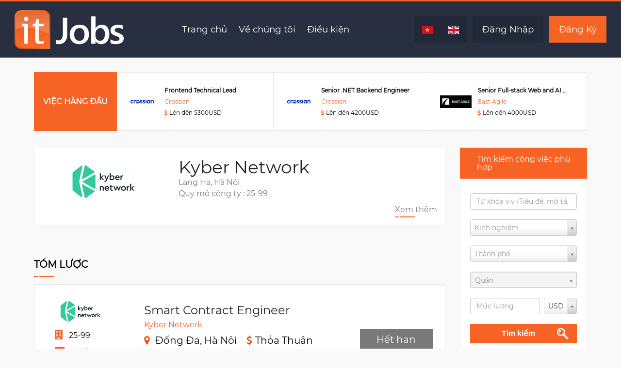

--- FILE ---
content_type: text/html; charset=utf-8
request_url: https://www.itjobs.com.vn/vi/job/80322/smart-contract-engineer
body_size: 51217
content:
<!DOCTYPE html>
<html>
<head>
    <meta charset="utf-8" />
    <meta name="viewport" content="width=device-width, initial-scale=1.0" />
    
    



<meta name="description" content="Kyber Network is looking for Smart Contract Engineer in Hà Nội, Đống Đa, top skills are Solidity, Blockchain, Golang and salary Negotiable">

<meta property="og:title" content="Smart Contract Engineer ở Kyber Network - ITJobs.com.vn">
<meta property="og:type" content="product">
<meta property="og:url" content="https://www.itjobs.com.vn/vi/job/80322/smart-contract-engineer">
<meta property="og:image" content="https://www.itjobs.com.vn/Upload/Employer/Kyber-Network-logo.jpg">
<meta property="og:description" content="Kyber Network is looking for Smart Contract Engineer in Hà Nội, Đống Đa, top skills are Solidity, Blockchain, Golang and salary Negotiable">
<meta property="og:locale" content="vi_VN">
<meta property="og:site_name" content="ITJobs.com.vn: Dịch vụ tuyển dụng dành cho dân IT">

<meta property="fb:app_id" content="1516466118585268">

    
    <link rel="amphtml" href="/vi/amp/job/80322/smart-contract-engineer">
    <link rel="canonical" href="/vi/job/80322/smart-contract-engineer">


    <title>Smart Contract Engineer &#x1EDF; Kyber Network - ITJobs.com.vn</title>
    <link rel="preload" href="https://fonts.gstatic.com/s/montserrat/v12/rBHvpRWBkgyW99dXT88n7yEAvth_LlrfE80CYdSH47w.woff2" as="font" crossorigin="anonymous">
    <link rel="preload" href="https://fonts.gstatic.com/s/montserrat/v12/NX1NravqaXESu9fFv7KuqiEAvth_LlrfE80CYdSH47w.woff2" as="font" crossorigin="anonymous">
    <link rel="preload" href="https://fonts.gstatic.com/s/montserrat/v12/SKK6Nusyv8QPNMtI4j9J2yEAvth_LlrfE80CYdSH47w.woff2" as="font" crossorigin="anonymous">
    <link rel="preload" href="https://fonts.gstatic.com/s/montserrat/v12/gFXtEMCp1m_YzxsBpKl68iEAvth_LlrfE80CYdSH47w.woff2" as="font" crossorigin="anonymous">
    <link rel="preload" href="/fonts/fontawesome-webfont.woff2?v=4.7.0" as="font" crossorigin="anonymous">
    
    
        <link rel="stylesheet" href="/css/site.min.css?v=kPn1HSkXW9r4CuOWWQ0KyGWs2PeN3ddWnC3CvcVfqa0" />
    
    
    
    
        <link rel="stylesheet" href="/css/job.detail.min.css?v=b_njd5fvE48f6CKGAtSri-Wu7dcCChKpLZDC3zEvFKI" />
    

<script async src='https://www.googletagmanager.com/gtag/js?id=UA-47171342-1'></script><script>window.dataLayer=window.dataLayer||[];function gtag(){dataLayer.push(arguments)}gtag('js',new Date);gtag('config','UA-47171342-1',{displayFeaturesTask:'null'});</script></head>
<body>
    <div class="jp_top_header_img_wrapper">
        


<div class="jp_slide_img_overlay"></div>

<div class="main-header">
    <div class="main-header__left">
        <a href="/vi" class="main-header__logo-wrapper">
            <img src="https://www.itjobs.com.vn/images/header/logo2.png" alt="ItJobs Logo">
        </a>
    </div>
    <div class="main-header__right">
        <div class="main-header__nav-wrapper">
            <div class="main-header__nav">
                <a href="/vi" class="main-header__nav-item">Trang chủ</a>
                <a href="/vi/about-us" class="main-header__nav-item">Về chúng tôi</a>
                <a href="/vi/condition" class="main-header__nav-item">Điều kiện</a>
            </div>
        </div>
        <div class="main-header__lang-switcher-and-auth">
            <div class="main-header__lang-switcher">
                <a href="/vi/job/80322/smart-contract-engineer" class="main-header__lang-item">
                    <img src="https://www.itjobs.com.vn/images/content/Vietnam-Flag-icon.png" alt="vi">
                </a>
                <a href="/en/job/80322/smart-contract-engineer" class="main-header__lang-item">
                    <img src="https://www.itjobs.com.vn/images/content/United-Kingdom-Flag.png" alt="en">
                </a>
            </div>
            <a href="/vi/Account/Login" class="main-header__login">Đăng Nhập</a>
            <a href="#" class="main-header__register">Đăng Ký</a>
        </div>
    </div>
</div>

<header class="mobile-menu">
    <div class="gc_logo">
        <a class="gc_main_navigation" href="/vi">
            <img src="/images/header/logo2.png" alt="Logo" title="Grace Church">
        </a>
    </div>
    <div class="cd-dropdown-wrapper">
        <a class="house_toggle" href="#0">
            <svg xmlns="http://www.w3.org/2000/svg" xmlns:xlink="http://www.w3.org/1999/xlink" version="1.1" id="Capa_1" x="0px" y="0px" viewBox="0 0 31.177 31.177" style="enable-background:new 0 0 31.177 31.177;" xml:space="preserve" width="25px" height="25px"><g><g><path class="menubar" d="M30.23,1.775H0.946c-0.489,0-0.887-0.398-0.887-0.888S0.457,0,0.946,0H30.23    c0.49,0,0.888,0.398,0.888,0.888S30.72,1.775,30.23,1.775z" fill="#ffffff" /></g><g><path class="menubar" d="M30.23,9.126H12.069c-0.49,0-0.888-0.398-0.888-0.888c0-0.49,0.398-0.888,0.888-0.888H30.23    c0.49,0,0.888,0.397,0.888,0.888C31.118,8.729,30.72,9.126,30.23,9.126z" fill="#ffffff" /></g><g><path class="menubar" d="M30.23,16.477H0.946c-0.489,0-0.887-0.398-0.887-0.888c0-0.49,0.398-0.888,0.887-0.888H30.23    c0.49,0,0.888,0.397,0.888,0.888C31.118,16.079,30.72,16.477,30.23,16.477z" fill="#ffffff" /></g><g><path class="menubar" d="M30.23,23.826H12.069c-0.49,0-0.888-0.396-0.888-0.887c0-0.49,0.398-0.888,0.888-0.888H30.23    c0.49,0,0.888,0.397,0.888,0.888C31.118,23.43,30.72,23.826,30.23,23.826z" fill="#ffffff" /></g><g><path class="menubar" d="M30.23,31.177H0.946c-0.489,0-0.887-0.396-0.887-0.887c0-0.49,0.398-0.888,0.887-0.888H30.23    c0.49,0,0.888,0.398,0.888,0.888C31.118,30.78,30.72,31.177,30.23,31.177z" fill="#ffffff" /></g></g></svg>
        </a>
        <nav class="cd-dropdown">
            <h2><a href="#">IT<span> Jobs</span></a></h2>
            <a href="#0" class="cd-close">Close</a>
            <ul class="cd-dropdown-content">
                <li>
                    <a href="/vi">Trang chủ</a>
                </li>
                <li>
                    <a href="/vi/about-us">Về chúng tôi</a>
                </li>
                <li>
                    <a href="/vi/condition">Điều kiện</a>
                </li>
                <li>
                    <a href="/vi/privacy">Privacy</a>
                </li>
                <li>
                    <a href="/vi/contact">Liên hệ</a>
                </li>
                <li class="language">
                    <a href="/en/job/80322/smart-contract-engineer"><img src="/images/content/United-Kingdom-Flag.png" alt="eng"></a>
                    <a href="/vi/job/80322/smart-contract-engineer"><img src="/images/content/Vietnam-Flag-icon.png" alt="vi"></a>
                </li>
            </ul>
        </nav>
    </div>
</header>
        
    </div>
    




<div class="jp_tittle_slider_main_wrapper top3jobs-hide-on-mobile" style="float:left; width:100%; margin-top:30px;">
    <div class="container">
        


    <div class="jp_tittle_slider_wrapper">
        <div class="jp_tittle_slider_content_wrapper">
            <div class="top-jobs">
                <div class="top-jobs__title">
                    VI&#x1EC6;C H&#xC0;NG &#x110;&#x1EA6;U
                </div>
                <div class="top-jobs__job-list">
                        <a class="top-jobs__item" href="/vi/job/86782/frontend-technical-lead">
                            <div class="top-jobs__item-thumbnail">
                                <img src="/upload/Employer/Crossian-logo.jpg?width=65" alt="Crossian">
                            </div>
                            <div class="top-jobs__item-name-n-employer-wrapper">
                                <div class="top-jobs__item-name ellipsic_job_tilte">
                                    Frontend Technical Lead
                                </div>
                                <div class="top-jobs__item-employer">
                                    Crossian
                                </div>
                                <div class="top-jobs__item-employer">
                                    <i class="fa fa-usd j-usd"></i>
                                    <span class="color-black">L&#xEA;n &#x111;&#x1EBF;n 5300USD</span>
                                </div>
                            </div>
                        </a>
                        <a class="top-jobs__item" href="/vi/job/86793/senior-.net-backend-engineer">
                            <div class="top-jobs__item-thumbnail">
                                <img src="/upload/Employer/Crossian-logo.jpg?width=65" alt="Crossian">
                            </div>
                            <div class="top-jobs__item-name-n-employer-wrapper">
                                <div class="top-jobs__item-name ellipsic_job_tilte">
                                    Senior .NET Backend Engineer
                                </div>
                                <div class="top-jobs__item-employer">
                                    Crossian
                                </div>
                                <div class="top-jobs__item-employer">
                                    <i class="fa fa-usd j-usd"></i>
                                    <span class="color-black">L&#xEA;n &#x111;&#x1EBF;n 4200USD</span>
                                </div>
                            </div>
                        </a>
                        <a class="top-jobs__item" href="/vi/job/85290/senior-full-stack-web-and-ai-developer">
                            <div class="top-jobs__item-thumbnail">
                                <img src="/upload/Employer/East Agile-logo.jpg?width=65" alt="East Agile">
                            </div>
                            <div class="top-jobs__item-name-n-employer-wrapper">
                                <div class="top-jobs__item-name ellipsic_job_tilte">
                                    Senior Full-stack Web and AI Developer
                                </div>
                                <div class="top-jobs__item-employer">
                                    East Agile
                                </div>
                                <div class="top-jobs__item-employer">
                                    <i class="fa fa-usd j-usd"></i>
                                    <span class="color-black">L&#xEA;n &#x111;&#x1EBF;n 4000USD</span>
                                </div>
                            </div>
                        </a>
                        <a class="top-jobs__item" href="/vi/job/79158/mlops-engineer">
                            <div class="top-jobs__item-thumbnail">
                                <img src="/upload/Employer/Trusting-Social-logo.jpg?width=65" alt="Trusting Social">
                            </div>
                            <div class="top-jobs__item-name-n-employer-wrapper">
                                <div class="top-jobs__item-name ellipsic_job_tilte">
                                    MLOps Engineer
                                </div>
                                <div class="top-jobs__item-employer">
                                    Trusting Social
                                </div>
                                <div class="top-jobs__item-employer">
                                    <i class="fa fa-usd j-usd"></i>
                                    <span class="color-black">L&#xEA;n &#x111;&#x1EBF;n 3500USD</span>
                                </div>
                            </div>
                        </a>
                        <a class="top-jobs__item" href="/vi/job/86769/devops-engineer">
                            <div class="top-jobs__item-thumbnail">
                                <img src="/upload/Employer/Viettel-Post-logo.jpg?width=65" alt="Viettel Post">
                            </div>
                            <div class="top-jobs__item-name-n-employer-wrapper">
                                <div class="top-jobs__item-name ellipsic_job_tilte">
                                    DevOps Engineer
                                </div>
                                <div class="top-jobs__item-employer">
                                    Viettel Post
                                </div>
                                <div class="top-jobs__item-employer">
                                    <i class="fa fa-usd j-usd"></i>
                                    <span class="color-black">L&#xEA;n &#x111;&#x1EBF;n 3500USD</span>
                                </div>
                            </div>
                        </a>
                        <a class="top-jobs__item" href="/vi/job/78355/big-data-engineer">
                            <div class="top-jobs__item-thumbnail">
                                <img src="/upload/Employer/Trusting-Social-logo.jpg?width=65" alt="Trusting Social">
                            </div>
                            <div class="top-jobs__item-name-n-employer-wrapper">
                                <div class="top-jobs__item-name ellipsic_job_tilte">
                                    Big Data Engineer
                                </div>
                                <div class="top-jobs__item-employer">
                                    Trusting Social
                                </div>
                                <div class="top-jobs__item-employer">
                                    <i class="fa fa-usd j-usd"></i>
                                    <span class="color-black">L&#xEA;n &#x111;&#x1EBF;n 3500USD</span>
                                </div>
                            </div>
                        </a>
                        <a class="top-jobs__item" href="/vi/job/86930/senior-python-developer---python-tech-lead">
                            <div class="top-jobs__item-thumbnail">
                                <img src="/upload/Employer/NSC-Software-logo.jpg?width=65" alt="NSC Software">
                            </div>
                            <div class="top-jobs__item-name-n-employer-wrapper">
                                <div class="top-jobs__item-name ellipsic_job_tilte">
                                    Senior Python Developer / Python Tech Lead
                                </div>
                                <div class="top-jobs__item-employer">
                                    NSC Software
                                </div>
                                <div class="top-jobs__item-employer">
                                    <i class="fa fa-usd j-usd"></i>
                                    <span class="color-black">L&#xEA;n &#x111;&#x1EBF;n 3000USD</span>
                                </div>
                            </div>
                        </a>
                        <a class="top-jobs__item" href="/vi/job/86627/bridge-engineer-cum-project-manager">
                            <div class="top-jobs__item-thumbnail">
                                <img src="/upload/Employer/Hybrid-Technologies-HN-logo.jpg?width=65" alt="Hybrid Technologies HN">
                            </div>
                            <div class="top-jobs__item-name-n-employer-wrapper">
                                <div class="top-jobs__item-name ellipsic_job_tilte">
                                    Bridge Engineer cum Project Manager
                                </div>
                                <div class="top-jobs__item-employer">
                                    Hybrid Technologies HN
                                </div>
                                <div class="top-jobs__item-employer">
                                    <i class="fa fa-usd j-usd"></i>
                                    <span class="color-black">L&#xEA;n &#x111;&#x1EBF;n 3000USD</span>
                                </div>
                            </div>
                        </a>
                        <a class="top-jobs__item" href="/vi/job/86768/python-developer">
                            <div class="top-jobs__item-thumbnail">
                                <img src="/upload/Employer/FPT Software HN-logo.jpg?width=65" alt="FPT Software HN">
                            </div>
                            <div class="top-jobs__item-name-n-employer-wrapper">
                                <div class="top-jobs__item-name ellipsic_job_tilte">
                                    Python Developer
                                </div>
                                <div class="top-jobs__item-employer">
                                    FPT Software HN
                                </div>
                                <div class="top-jobs__item-employer">
                                    <i class="fa fa-usd j-usd"></i>
                                    <span class="color-black">L&#xEA;n &#x111;&#x1EBF;n 3000USD</span>
                                </div>
                            </div>
                        </a>
                </div>
            </div>
        </div>
    </div>

    </div>
</div>

<!-- jp tittle slider Wrapper End -->
<!-- jp first sidebar Wrapper Start -->
<div class="jp_first_sidebar_main_wrapper">
    <div class="container related-apply-on-mobile">
        <div class="row">
            


<div class="col-lg-9 col-md-9 col-sm-12 col-xs-12">
    <div class="row">
        <div class="col-lg-12 col-md-12 col-sm-12 col-xs-12">
            
<div class="jp_company_section_main_wrapper">
    <div class="col-lg-4 col-md-4 col-sm-4 col-xs-12 jp_company-left">
        <a href="/vi/employer/profile/kyber-network-2740">
            <img src="/upload/Employer/Kyber-Network-logo.jpg?width=200" class="img-responsive width200height80">
        </a>
    </div>

    <div class="col-lg-8 col-md-8 col-sm-8 col-xs-12 jp_company-right">
        <h1>
            Kyber Network
        </h1>
        Lang Ha, H&#xE0; N&#x1ED9;i
            <p>Quy mô công ty : 25-99</p>
        <a href="#" id="business-view-more-detail" class="company-view-more">Xem thêm</a>
    </div>
</div>
        </div>
        <div class="col-lg-12 col-md-12 col-sm-12 col-xs-12 job-summary-section">
            
<div class="cc_featured_product_main_wrapper">
    <div class="jp_hiring_heading_wrapper jp_job_post_heading_wrapper">
        <h2>T&#xF3;m l&#x1B0;&#x1EE3;c</h2>
    </div>
</div>
<div class="jp_job_post_main_wrapper_cont">
    <div class="ss_featured_products">
        <div class="jp_job_post_main_wrapper" id="job-summary">
            <div class="row">
                <div class="jp_job_post_side_img hidden-xs col-sm-2">
                    <ul>
                        <li class="company-logo">
                            <img src="/upload/Employer/Kyber-Network-logo.jpg" />
                        </li>
                        <li class="company-info">
                            <i class="fa fa-building color-orange"></i>
                            <span>25-99</span>
                        </li>
                            <li class="company-info">
                                <i class="fa fa-list-alt color-orange"></i>
                                <span>Product</span>
                            </li>
                        <li class="company-info">
                            <img src="/images/content/Vietnam-Flag-icon.png" />
                            <span>Vi&#x1EC7;t Nam</span>
                        </li>
                    </ul>
                </div>
                <div class="jp_job_post_detail_cont jp_latest_job col-sm-8">
                    <h3>Smart Contract Engineer</h3>
                    <p>Kyber Network</p>
                    <ul class="width-90">
                        <li>
                            <i class="fa fa-map-marker icon-style"></i>
                            <span class="color-black font-size-20">&#x110;&#x1ED1;ng &#x110;a, H&#xE0; N&#x1ED9;i</span>
                            <div class="margin-bottom-20 hidden-xs"></div>
                        </li>
                        <li>
                            <i class="fa fa-usd j-usd icon-style"></i>
                            <span class="color-black font-size-20 marging-left-4">Th&#x1ECF;a Thu&#x1EAD;n</span>
                        </li>
                        <li class="width-100"><i class="fa fa-clock-o j-clock"></i>&nbsp;<span>To&#xE0;n th&#x1EDD;i gian</span></li>
                        <div class="clearfix"></div>
                            <li class="width-100"><i class="fa fa-language j-language icon-style"></i>&nbsp;<span>English</span></li>
                        <li style="float: unset; padding-left: 0;"><i class="fa fa-suitcase j-suitcase"></i>&nbsp;<span>C&#xF3; kinh nghi&#xEA;m (Nh&#xE2;n vi&#xEA;n)</span></li>
                    </ul>
                </div>
                <div class="col-xs-12 top-left-posted">
                    <div class="align-custom detail-job">
                        <div>
                            <i class="fa fa-users icon-users color-orange"></i>
                                <span class="color-black margin-left-4px">1</span>
                            <div hidden>1</div>
                        </div>
                        <div>
                                <p>
                                    <ul>
                                        <li>
                                            <span class="j-calendar color-orange text-nowrap custom-calendar">
                                                <i class="fa fa-calendar j-calendar color-orange text-nowrap custom-calendar"></i>
                                                &nbsp;Ng&#xE0;y &#x110;&#x103;ng:31/10/2023
                                            </span>
                                        </li>
                                    </ul>
                                </p>
                        </div>
                    </div>
                </div>
                <div class="jp_job_post_detail_btn_wrapper col-sm-2 top-left-apply">
                    <ul>
                                    <li><a class="color-grey">H&#x1EBF;t h&#x1EA1;n</a> </li>
                    </ul>
                </div>
            </div>
        </div>
        <div id="sticky-header" class="sticky-header">
            <div class="container">
                <div class="row">
                    <div class="col-12">
                        <div class="sticky-header__content-wrapper">
                            <div class="sticky-header__job-thumbnail">
                                <img src="/upload/Employer/Kyber-Network-logo.jpg" />
                            </div>
                            <div class="sticky-header__job-title">Smart Contract Engineer</div>
                            <div class="sticky-header__apply-btn-wrapper">
                                            <a class="color-grey sticky-header__apply-btn">H&#x1EBF;t h&#x1EA1;n</a>
                            </div>
                        </div>
                    </div>
                </div>
            </div>
        </div>
        <div class="jp_job_post_keyword_wrapper">
                <span><i class="fa fa-gear skill-icon"></i>Y&#xEA;u c&#x1EA7;u k&#x1EF9; thu&#x1EAD;t:</span>
                    <span>
                        <a href="#">
                            Solidity
                            ,
                        </a>
                    </span>
                    <span>
                        <a href="#">
                            Blockchain
                            ,
                        </a>
                    </span>
                    <span>
                        <a href="#">
                            Golang
                            ,
                        </a>
                    </span>
                    <span>
                        <a href="#">
                            Virtual Machine
                            ,
                        </a>
                    </span>
                    <span>
                        <a href="#">
                            Ethereum
                            ,
                        </a>
                    </span>
                    <span>
                        <a href="#">
                            Web3
                            ,
                        </a>
                    </span>
                    <span>
                        <a href="#">
                            EVM
                            
                        </a>
                    </span>
        </div>
    </div>
</div>
        </div>
        <!--Job Description-->
        <div class="col-lg-12 col-md-12 col-sm-12 col-xs-12 job-description-section">
                
<div class="cc_featured_product_main_wrapper">
    <div class="jp_hiring_heading_wrapper jp_job_post_heading_wrapper">
        <h2>Mô tả công việc</h2>
    </div>
</div>
<div class="jp_overview_content_wrapper">
    <div class="jp_overview_wrapper">
        <h4>Tóm tắt công việc</h4>
        <ul>
<li>Designing, implementing, and testing new core smart contracts with Solidity. </li>
<li>Debugging issues and collaborating with other teams to integrate protocols into system. </li>
<li>Reviewing other engineers’ written codes to meet standard requirements of security and gas optimization</li>
<li>Research and write technical details about other protocols to integrate them into our system, especially other AMMs.</li>
<li>Brainstorm and ideate on new protocol designs.</li>
<li>Engage and work with internal and external auditing teams to implement feedback.</li>
<li>Help Research team to evaluate the feasibility of any scaling solutions and problems.</li>
</ul>
<p><strong><strong>1- Financial Rewards</strong></strong></p>
<p><strong>* Salary:</strong></p>
<ul>
<li>Salary review once per year in January</li>
<li>100% salary during probation period (if any) (i.e., same net salary during probation and after signing official labor contract)</li>
</ul>
<p><strong>* Bonus:</strong></p>
<ul>
<li>Working anniversary bonus (3-year and 5-year anniversary)</li>
<li>Gifts for other celebrations: Lunar New Year, Mid-Autumn Festival, March 8th, June 1st, Wedding day, Childbirth</li>
<li>13th salary month bonus prorated based on your actual service time in the year</li>
<li>Potential annual bonus based on the Company’s business results and your individual performance</li>
</ul>
<p><strong>* Investment opportunity:</strong></p>
<ul>
<li>Opportunity to invest in the exclusive internal fund for Kyber employees</li>
<li>Opportunity to be supported by the 5-million-USD Kyber Alumni Fund when starting own blockchain startup project</li>
</ul>
<p><strong><strong>2- Employment Benefits</strong></strong></p>
<p><strong>* Insurance and health care:</strong></p>
<ul>
<li>Government’s social/health/unemployment insurance: contributed based on fully 100% contracted salary</li>
<li>Company-sponsored premium health insurance package for yourself and up to 3 family members (legal spouse or children), check-up guaranteed at multiple major hospitals and clinics</li>
<li>Company-sponsored annual health check-up at a reputable hospital</li>
</ul>
<p>* <strong>Standard leave policy</strong> of 12 paid working days/year, and up to additional 02 paid leave days/year on your birthday, for community activities and for childcare. Eligible to take leave during probation.</p>
<p>* <strong>Company-sponsored package</strong> up to USD100/month during probation &amp; up to USD3,000 after signing official labor contract for you to purchase all working facilities you need (computer, monitorscreen, mouse, headset, etc.)</p>
<p><strong><strong>3- Career Development</strong></strong></p>
<p>* <strong>Opportunity to work with top talents in blockchain:</strong></p>
<ul>
<li>Co-founders with high reputation, first-class education and considerable experience in blockchain space</li>
<li>Research and engineering team members with remarkable academic background (PhDs, Masters, and Engineering bachelors from reputable universities, winning national and international top awards in Mathematics/Informatics contests)</li>
<li>Global advisors and partners</li>
<li>Global English-speaking working environment including global colleagues in Singapore, Greece, USA, Korea…</li>
</ul>
<p><strong>* Opportunity to create long-term sustainable fintech products</strong> that serve Kyber’s vision: Decentralized Economy for Everyone.</p>
<p><strong>* Opportunity to work with blockchain</strong> - the technology that leads the current and future trends.</p>
<p><strong>* Opportunity to attend technology/blockchain seminars</strong> internally and externally.</p>
<p><strong><strong>4- Work Environment</strong></strong></p>
<p>* <strong>Flexible working hours</strong> from Monday to Friday with provided days to work from home when needed</p>
<p>* Periodical <strong>team buildings </strong>and <strong>company retreats</strong></p>
<p>* <strong>Multiple leisure clubs </strong>at your choice: football, table tennis, badminton, running, chess, DOTA, PES…</p>
<p>* <strong>Company-sponsored fresh fruits, snacks and drinks</strong> available daily</p>
<p>* <strong>Nap rooms</strong> with available blankets and pillows</p>
<p><strong><strong>5- Company Culture</strong></strong></p>
<p>* <strong>Transparency </strong>at heart, <strong>integrity</strong> in mind</p>
<p>* <strong>Friendly and supportive</strong> collaboration working style</p>
<p>* <strong>Young and funny</strong> colleagues</p>
    </div>
</div>
        </div>
        <!--Job requirement-->
        <div class="col-lg-12 col-md-12 col-sm-12 col-xs-12 job-requirement-section">
                
<div class="cc_featured_product_main_wrapper">

    <div class="jp_hiring_heading_wrapper jp_job_post_heading_wrapper">
        <h2>Yêu cầu công việc</h2>
    </div>
</div>
<div class="jp_overview_content_wrapper">
    <div class="jp_overview_wrapper">
        <p><strong>Your skills and experience</strong></p>
<ul>
<li>Over 1 year of experience in developing and releasing secure and production smart contracts in Solidity.</li>
<li>Good logical thinking and problem solver interested in building complex smart contracts.</li>
<li>Have built and released production contracts with holding significant amounts of funds.</li>
<li>Strong knowledge of the Ethereum Virtual Machine and other EVM-compatible networks, DeFis and other Web3 ecosystems.</li>
<li>Can collaborate fluently in English with other teams.</li>
</ul>
    </div>
</div>
        </div>
        <!--Language requirement-->
        <div class="col-lg-12 col-md-12 col-sm-12 col-xs-12">
                
    <div class="cc_featured_product_main_wrapper">
        <div class="jp_hiring_heading_wrapper jp_job_post_heading_wrapper">
            <h2>Ngôn ngữ</h2>
        </div>
    </div>
    <div class="jp_overview_content_wrapper">
        <ul>
            <li>
                <ul class="language-and-skills">
                        <li class="col-lg-3 col-md-3 col-sm-12 col-xs-12 language">
                            <p>English</p>
                        </li>
                        <li class="col-lg-9 col-md-9 col-sm-12 col-xs-12 lang-skills">
                            <p>
                                Nói: Fluently -
                                Đọc: Fluently -
                                Viết: Fluently
                            </p>
                        </li>
                </ul>
            </li>
        </ul>
    </div>

        </div>

        <!--TECHNICAL SKILLS-->
        <div class="col-lg-12 col-md-12 col-sm-12 col-xs-12">
                    <div class="cc_featured_product_main_wrapper">
        <div class="jp_hiring_heading_wrapper jp_job_post_heading_wrapper">
            <h2>Yêu cầu kỹ thuật</h2>
        </div>
    </div>
    <div class="jp_tech_content_wrapper">
        <div class="jp_skills_slider_wrapper">
            <ul class="tech-skills-detail-page">
                    <li>Solidity</li>
                    <li>Blockchain</li>
                    <li>Golang</li>
                    <li>Virtual Machine</li>
                    <li>Ethereum</li>
                    <li>Web3</li>
                    <li>EVM</li>
            </ul>
        </div>
    </div>

        </div>
        <!--Competences-->
        <div class="col-lg-12 col-md-12 col-sm-12 col-xs-12 competences-section">
                
    <div class="cc_featured_product_main_wrapper">

        <div class="jp_hiring_heading_wrapper jp_job_post_heading_wrapper">
            <h2>NĂNG LỰC</h2>
        </div>
    </div>
    <div class="jp_tech_content_wrapper">
        <div class="jp_skills_slider_wrapper">
            <ul class="tech-skills-detail-page">
                    <li>Logical Thinking</li>
            </ul>
        </div>
    </div>

        </div>
    </div>
</div>
            <!--RIGHT SIDE PANEL-->
            <div class="col-lg-3 col-md-3 col-sm-12 col-xs-12">
    <div class="jp_first_right_sidebar_main_wrapper">
        <div class="row">
            <div class="col-lg-12 col-md-12 col-sm-12 col-xs-12 desktop-search-portlet">
                


<form action="/vi/search" method="get">    <div class="jp_rightside_panel_wrapper">
        <div class="jp_rightside_job_categories_heading">
            <h4>T&#xEC;m ki&#x1EBF;m c&#xF4;ng vi&#x1EC7;c ph&#xF9; h&#x1EE3;p</h4>
        </div>
        <div class="jp_rightside_search_job_content">
            <div>
                <ul>
                    <li class="right-search-panel__input-container">
                        <input class="form-control right-search-panel__keywords" id="Text" name="Text" placeholder="T&#x1EEB; kh&#xF3;a v.v (Ti&#xEA;u &#x111;&#x1EC1;, m&#xF4; t&#x1EA3;, nh&#xE3;n)" type="text" value="" />
                    </li>
                    <li class="right-search-panel__input-container">
                        <input class="form-control right-search-panel__functionLevelKey" id="FunctionalLevelKey" name="FunctionalLevelKey" placeholder="Kinh nghi&#x1EC7;m" type="hidden" value="" />
                    </li>
                    <li class="right-search-panel__input-container">
                        <input class="form-control right-search-panel__city" id="CityId" name="CityId" placeholder="Th&#xE0;nh ph&#x1ED1;" type="hidden" value="" />
                    </li>
                    <li class="right-search-panel__input-container">
                        <input class="form-control right-search-panel__district" id="DistrictId" name="DistrictId" placeholder="Qu&#x1EAD;n" type="hidden" value="" />
                    </li>
                    <li class="right-search-panel__input-container flex-container">
                        <input class="form-control right-search-panel__salary" id="Salary" name="Salary" placeholder="M&#x1EE9;c l&#x1B0;&#x1A1;ng" type="number" value="" />
                        <select class="form-control right-search-panel__currency" id="Currency" name="Currency"><option selected="selected" value="USD">USD</option>
<option value="VND">VND</option>
</select>
                    </li>
                </ul>
                <p class="align-center">
                    <button type="submit" class="organ-btn">T&#xEC;m ki&#x1EBF;m</button>
                </p>
            </div>
        </div>
    </div>
</form>
            </div>
            <div id="feature-skills" class="col-lg-12 col-md-12 col-sm-12 hidden-xs">
                <div class="jp_spotlight_main_wrapper">
                    <vc:feature-skill-translation></vc:feature-skill-translation>
                </div>
            </div>
            <div class="col-lg-12 col-md-12 col-sm-12 col-xs-12 portlet-job-detail-to-scroll">
                <vc:job-detail-sumary-layout job-detail="ItJobs.Web.ViewModels.Job.JobDetailViewModel"></vc:job-detail-sumary-layout>
            </div>
        </div>
    </div>
</div>
        </div>
    </div>
</div>
<div class="container">
    <div class="row">
        <!--BUSINESS PROFILES-->
        <div class="col-lg-12 col-md-12 col-sm-12 col-xs-12" id="business-profile">
            
<div class="cc_featured_product_main_wrapper">
    <div class="jp_hiring_heading_wrapper jp_job_post_heading_wrapper">
        <h2>Thông tin doanh nghiệp</h2>
    </div>
</div>
<div class="jp_tech_content_wrapper">
    <div class="jp_skills_slider_wrapper">
        <a href="/vi/employer/profile/kyber-network-2740">
            <img src="https://www.itjobs.com.vn/Upload/Employer/Kyber-Network-logo.jpg" class="profile-image img-responsive">
        </a>
        <p class="profile-paragraph">
            <div>
<div class="dwo3fsh8 g5ia77u1 rt8b4zig n8ej3o3l agehan2d sk4xxmp2 rq0escxv q9uorilb kvgmc6g5 cxmmr5t8 oygrvhab hcukyx3x jb3vyjys rz4wbd8a qt6c0cv9 a8nywdso l9j0dhe7 i1ao9s8h k4urcfbm">
<div class="j83agx80 cbu4d94t sj5x9vvc cxgpxx05">
<div class="rq0escxv l9j0dhe7 du4w35lb j83agx80 pfnyh3mw jifvfom9 ll8tlv6m owycx6da btwxx1t3 hv4rvrfc dati1w0a jb3vyjys b5q2rw42 lq239pai mysgfdmx hddg9phg">
<div class="rq0escxv l9j0dhe7 du4w35lb j83agx80 cbu4d94t d2edcug0 hpfvmrgz rj1gh0hx buofh1pr g5gj957u o8rfisnq p8fzw8mz pcp91wgn iuny7tx3 ipjc6fyt">
<div class="j83agx80 cbu4d94t ew0dbk1b irj2b8pg">
<div class="qzhwtbm6 knvmm38d">
<div class="j83agx80 cbu4d94t ew0dbk1b irj2b8pg">
<div class="qzhwtbm6 knvmm38d">
<div class="kvgmc6g5 cxmmr5t8 oygrvhab hcukyx3x c1et5uql">
<h2 dir="auto">Kyber Network is a multi-chain crypto trading and liquidity hub that connects liquidity from different sources to enable trades at the best rates.</h2>
<p>Kyber Network is an IT startup based in Singapore, with two development offices in Hanoi and Ho Chi Minh City. Ho Chi Minh, along with many employees working in other countries. We are a team of young people pursuing the goal of creating a “Decentralized Economy for Everyone” based on blockchain technology.</p>
</div>
</div>
</div>
</div>
</div>
</div>
</div>
</div>
</div>
</div>
<h2> </h2>
        </p>
    </div>
</div>
        </div>
        <div class="col-lg-12 col-md-12 col-sm-12 col-xs-12">
            
<div id="numberOfJobs" data-number-jobs="0"></div>


        </div>
        <!--Search porlet on mobile-->
        <div class="col-lg-12 col-md-12 col-sm-12 col-xs-12 mobile-search-portlet">
            


<form action="/vi/search" method="get">    <div class="jp_rightside_panel_wrapper">
        <div class="jp_rightside_job_categories_heading">
            <h4>T&#xEC;m ki&#x1EBF;m c&#xF4;ng vi&#x1EC7;c ph&#xF9; h&#x1EE3;p</h4>
        </div>
        <div class="jp_rightside_search_job_content">
            <div>
                <ul>
                    <li class="right-search-panel__input-container">
                        <input class="form-control right-search-panel__keywords" id="Text" name="Text" placeholder="T&#x1EEB; kh&#xF3;a v.v (Ti&#xEA;u &#x111;&#x1EC1;, m&#xF4; t&#x1EA3;, nh&#xE3;n)" type="text" value="" />
                    </li>
                    <li class="right-search-panel__input-container">
                        <input class="form-control right-search-panel__functionLevelKey" id="FunctionalLevelKey" name="FunctionalLevelKey" placeholder="Kinh nghi&#x1EC7;m" type="hidden" value="" />
                    </li>
                    <li class="right-search-panel__input-container">
                        <input class="form-control right-search-panel__city" id="CityId" name="CityId" placeholder="Th&#xE0;nh ph&#x1ED1;" type="hidden" value="" />
                    </li>
                    <li class="right-search-panel__input-container">
                        <input class="form-control right-search-panel__district" id="DistrictId" name="DistrictId" placeholder="Qu&#x1EAD;n" type="hidden" value="" />
                    </li>
                    <li class="right-search-panel__input-container flex-container">
                        <input class="form-control right-search-panel__salary" id="Salary" name="Salary" placeholder="M&#x1EE9;c l&#x1B0;&#x1A1;ng" type="number" value="" />
                        <select class="form-control right-search-panel__currency" id="Currency" name="Currency"><option selected="selected" value="USD">USD</option>
<option value="VND">VND</option>
</select>
                    </li>
                </ul>
                <p class="align-center">
                    <button type="submit" class="organ-btn">T&#xEC;m ki&#x1EBF;m</button>
                </p>
            </div>
        </div>
    </div>
</form>
        </div>
    </div>
</div>


    

<div class="jp_main_footer_img_wrapper">
    <div class="jp_newsletter_img_overlay_wrapper"></div>
    <!-- jp Newsletter Wrapper End -->
    <!-- jp footer Wrapper Start -->
    <div class="jp_footer_main_wrapper">
        <div class="container">
            <div class="row">
                <div class="col-lg-12 col-md-12 col-sm-12 col-xs-12">
                    <div class="jp_footer_logo_wrapper">
                        <div class="jp_footer_logo">
                            <a href="/en"><img src="/images/content/resume_logo2.png" alt="footer_logo" /></a>
                        </div>
                    </div>
                </div>
                <div class="jp_footer_three_sec_main_wrapper">
                    <div class="col-lg-3 col-md-3 col-sm-6 col-xs-12 d-table-cell">
                        <div class="jp_footer_first_cont_wrapper">
                            <div class="jp_footer_first_cont">
                                <h2>CHÚNG TÔI LÀ AI</h2>
                                <p>ITJobs được thành lập vào năm 2014 tại Việt Nam và mục tiệu chính là trở thành một trong những chuyên gia hàng đầu về tuyển dụng nhân viên CNTT ở khu vực Châu Á.</p>
                                <ul>
                                    <li><i class="fa fa-plus-circle"></i> <a href="/vi/about-us">ĐỌC THÊM</a></li>
                                </ul>
                            </div>
                        </div>
                    </div>

                    
                        
	<div class="col-lg-3 col-md-3 col-sm-6 col-xs-12 d-table-cell">
		<div class="jp_footer_condidate_wrapper jp_footer_condidate_wrapper2">
			<div class="jp_footer_condidate">
				<h2>Vi&#x1EC7;c l&#xE0;m &#x1EDF; H&#x1ED3; Ch&#xED; Minh</h2>
				<ul>
<li><a href="https://www.itjobs.com.vn/vi/search?Keyword=Java&amp;FunctionalLevelKey=&amp;CityId=58" target="_blank">Vị trí công việc phát triển <strong><em>Java</em></strong></a></li>
<li><a href="https://www.itjobs.com.vn/vi/search?Keyword=C%23&amp;FunctionalLevelKey=&amp;CityId=58" target="_blank">Vị trí công việc <strong><em>C#</em></strong></a></li>
<li><a href="https://www.itjobs.com.vn/vi/search?Keyword=tester&amp;FunctionalLevelKey=&amp;CityId=58" target="_blank">Vị trí công việc <strong><em>Tester</em></strong></a></li>
<li><a href="https://www.itjobs.com.vn/vi/search?Keyword=iOS&amp;FunctionalLevelKey=&amp;CityId=58" target="_blank">Vị trí công việc phát triển <strong><em>iOS</em></strong></a></li>
<li><a href="https://www.itjobs.com.vn/vi/search?Keyword=ASP.NET&amp;FunctionalLevelKey=&amp;CityId=58" target="_blank">Vị trí công việc <strong><em>ASP.NET</em></strong></a></li>
</ul>
			</div>
		</div>
	</div>
	<div class="col-lg-3 col-md-3 col-sm-6 col-xs-12">
		<div class="jp_footer_condidate_wrapper jp_footer_condidate_wrapper3">
			<div class="jp_footer_condidate">
				<h2>Vi&#x1EC7;c l&#xE0;m &#x1EDF; H&#xE0; N&#x1ED9;i</h2>
				<ul>
<li><a href="https://www.itjobs.com.vn/vi/search?Keyword=C%2B%2B&amp;FunctionalLevelKey=&amp;CityId=24" target="_blank">Vị trí công việc <em><strong>C++</strong></em> jobs</a></li>
<li><a href="https://www.itjobs.com.vn/vi/search?Keyword=java&amp;FunctionalLevelKey=&amp;CityId=24" target="_blank">Vị trí công việc <em><strong>Java</strong></em> jobs</a></li>
<li><a href="https://www.itjobs.com.vn/vi/search?Keyword=Linux&amp;FunctionalLevelKey=&amp;CityId=24" target="_blank">Vị trí công việc <em><strong>Linux</strong></em> jobs</a></li>
<li><a href="https://www.itjobs.com.vn/vi/search?Keyword=SQL&amp;FunctionalLevelKey=&amp;CityId=24" target="_blank">Vị trí công việc <em><strong>SQL</strong> </em>jobs</a></li>
<li><a href="https://www.itjobs.com.vn/vi/search?Keyword=.Net&amp;FunctionalLevelKey=&amp;CityId=24" target="_blank">Vị trí công việc <em><strong>.NET</strong></em> jobs</a></li>
</ul>
			</div>
		</div>
	</div>

                    
                    <div class="col-lg-3 col-md-3 col-sm-6 col-xs-12">
                        <div class="jp_footer_condidate_wrapper jp_footer_condidate_wrapper4">
                            <div class="jp_footer_condidate">
                                <h2>Thông tin</h2>
                                <ul>
                                    <li><a href="/vi/about-us"><i class="fa fa-caret-right" aria-hidden="true"></i> Giới thiệu</a></li>
                                    <li><a href="/vi/condition"><i class="fa fa-caret-right" aria-hidden="true"></i> Điều kiện</a></li>
                                    <li><a href="/vi/privacy"><i class="fa fa-caret-right" aria-hidden="true"></i> Bảo mật</a></li>
                                    <li><a href="/vi/contact"><i class="fa fa-caret-right" aria-hidden="true"></i> Liên hệ</a></li>
                                </ul>
                            </div>
                        </div>
                    </div>
                </div>
                <div class="col-lg-12 col-md-12 col-sm-12 col-xs-12">
                    <div class="jp_bottom_footer_Wrapper">
                        <div class="row">
                            <div class="col-lg-6 col-md-6 col-sm-12 col-xs-12">
                                <div class="jp_bottom_footer_left_cont">
                                    <p>ITJobs Bản quyền © 2013-2021</p>
                                </div>
                                <div class="jp_bottom_top_scrollbar_wrapper">
                                    <a href="javascript:" id="return-to-top"><i class="fa fa-angle-up"></i></a>
                                </div>
                            </div>
                            <div class="col-lg-6 col-md-6 col-sm-12 col-xs-12">
                                <div class="jp_bottom_footer_right_cont">
                                    <ul>
                                        <li><a href="https://www.facebook.com/ITJobs.com.vn"><i class="fa fa-facebook"></i></a></li>
                                        <li><a href="https://www.linkedin.com/company/the-orange-group"><i class="fa fa-linkedin"></i></a></li>
                                        <li><a href="https://plus.google.com/+ItjobsVn"><i class="fa fa-google-plus"></i></a></li>
                                    </ul>
                                </div>
                            </div>
                        </div>
                    </div>
                </div>
            </div>
        </div>
    </div>
</div>
    <script>
        var ItJobs = {
            CurrentLanguage: 'vi'
        };
    </script>

    
    
        <script src="/js/site.min.js?v=BZkUqyfTym5IDYMy7rDQ_jVZIQ-pBzadgSk4V5AB0ow"></script>
    

    

    
    
        <script src="/js/job.detail.min.js?v=izPMlBVC8sGaqidlRsm0YWTBGC_zzajWF_7fl1ckzxA"></script>
    

    <script>
        var home = new ItJobs.Home({
            ShowMoreContainer: '.show-more',
            ShowMoreJobBtn: '#btnShowMoreJob',
            ShowMoreOffset: '#offset',
            ShowMoreLimit: '#limit',
            ShowMoreTarget: '#jobs-list',
            ViewMoreHotSkillBtn: '#viewMoreHotSkill',
            ViewMoreHotHiddenClass: '.hiddenForViewMore',
            ViewMoreHotSkillIconMore: 'fa-plus-circle',
            ViewMoreHotSkillIconLess: 'fa-minus-circle',
            ViewMoreText: 'Xem th&#xEA;m',
            ViewLessText: '&#x1EA8;N',
            JobPostContent: '.jp_job_post_right_cont',
            TotalJobsId: '#numberOfJobs',
            TotalJobData: 'number-jobs',
            ShowMoreRequestUrl: '/vi/job/showmore'
        });
        var detail = new ItJobs.JobDetail({
            ShowMoreJobBtn: '.show-more',
            BusinessViewMoreDetailBtn: '#business-view-more-detail',
            BusinessProfileContent: '#business-profile',
            JobRequirementSection: '.job-requirement-section',
            JobDescriptionSection: '.job-description-section',
            CompentenceSection: '.competences-section',
            PortletJobDetailScroll: '.portlet-job-detail-to-scroll',
            ApplyOnMobile: '.apply-on-mobile',
            JobPostKeywordWrapper: '.jp_job_post_keyword_wrapper',
            JobPostDetailBtnWrapper: '.jp_job_post_detail_btn_wrapper',
            FeatureSkillContainer: '#feature-skills',
            StickyHeader: '#sticky-header',
            Jobsummary: '#job-summary'
        });

        var resultMap = function (data) {
            return { results: data };
        };
        var search = new ItJobs.JobsSearch({
            functionLevel: {
                selector: '.right-search-panel__functionLevelKey',
                url: '/vi/functionLevels',
                results: resultMap
            },
            city: {
                selector: '.right-search-panel__city',
                url: '/vi/cities',
                results: resultMap
            },
            district: {
                selector: '.right-search-panel__district',
                url: '/vi/cities/{cityId}/districts',
                results: resultMap
            },
            currency: {
                selector: '.right-search-panel__currency'
            }
        });
        $(function () {
            home.Init();
            detail.Init();
            search.Init();
        });
    </script>

    <script>
        $.extend(ItJobs, {
            CurrentLanguage: 'vi'
        });
        $(function() {
            var layout = new ItJobs.Layout();
            layout.Init();
        });
    </script>
</body>
</html>

--- FILE ---
content_type: text/css
request_url: https://www.itjobs.com.vn/css/site.min.css?v=kPn1HSkXW9r4CuOWWQ0KyGWs2PeN3ddWnC3CvcVfqa0
body_size: 367322
content:
@charset "UTF-8";
/*!
 * animate.css -http://daneden.me/animate
 * Version - 3.5.1
 * Licensed under the MIT license - http://opensource.org/licenses/MIT
 *
 * Copyright (c) 2016 Daniel Eden
 */
.animated{-webkit-animation-duration:1s;animation-duration:1s;-webkit-animation-fill-mode:both;animation-fill-mode:both}.animated.infinite{-webkit-animation-iteration-count:infinite;animation-iteration-count:infinite}.animated.hinge{-webkit-animation-duration:2s;animation-duration:2s}.animated.flipOutX,.animated.flipOutY,.animated.bounceIn,.animated.bounceOut{-webkit-animation-duration:.75s;animation-duration:.75s}@-webkit-keyframes bounce{from,20%,53%,80%,to{-webkit-animation-timing-function:cubic-bezier(.215,.61,.355,1);animation-timing-function:cubic-bezier(.215,.61,.355,1);-webkit-transform:translate3d(0,0,0);transform:translate3d(0,0,0)}40%,43%{-webkit-animation-timing-function:cubic-bezier(.755,.05,.855,.06);animation-timing-function:cubic-bezier(.755,.05,.855,.06);-webkit-transform:translate3d(0,-30px,0);transform:translate3d(0,-30px,0)}70%{-webkit-animation-timing-function:cubic-bezier(.755,.05,.855,.06);animation-timing-function:cubic-bezier(.755,.05,.855,.06);-webkit-transform:translate3d(0,-15px,0);transform:translate3d(0,-15px,0)}90%{-webkit-transform:translate3d(0,-4px,0);transform:translate3d(0,-4px,0)}}@keyframes bounce{from,20%,53%,80%,to{-webkit-animation-timing-function:cubic-bezier(.215,.61,.355,1);animation-timing-function:cubic-bezier(.215,.61,.355,1);-webkit-transform:translate3d(0,0,0);transform:translate3d(0,0,0)}40%,43%{-webkit-animation-timing-function:cubic-bezier(.755,.05,.855,.06);animation-timing-function:cubic-bezier(.755,.05,.855,.06);-webkit-transform:translate3d(0,-30px,0);transform:translate3d(0,-30px,0)}70%{-webkit-animation-timing-function:cubic-bezier(.755,.05,.855,.06);animation-timing-function:cubic-bezier(.755,.05,.855,.06);-webkit-transform:translate3d(0,-15px,0);transform:translate3d(0,-15px,0)}90%{-webkit-transform:translate3d(0,-4px,0);transform:translate3d(0,-4px,0)}}.bounce{-webkit-animation-name:bounce;animation-name:bounce;-webkit-transform-origin:center bottom;transform-origin:center bottom}@-webkit-keyframes flash{from,50%,to{opacity:1}25%,75%{opacity:0}}@keyframes flash{from,50%,to{opacity:1}25%,75%{opacity:0}}.flash{-webkit-animation-name:flash;animation-name:flash}@-webkit-keyframes pulse{from{-webkit-transform:scale3d(1,1,1);transform:scale3d(1,1,1)}50%{-webkit-transform:scale3d(1.05,1.05,1.05);transform:scale3d(1.05,1.05,1.05)}to{-webkit-transform:scale3d(1,1,1);transform:scale3d(1,1,1)}}@keyframes pulse{from{-webkit-transform:scale3d(1,1,1);transform:scale3d(1,1,1)}50%{-webkit-transform:scale3d(1.05,1.05,1.05);transform:scale3d(1.05,1.05,1.05)}to{-webkit-transform:scale3d(1,1,1);transform:scale3d(1,1,1)}}.pulse{-webkit-animation-name:pulse;animation-name:pulse}@-webkit-keyframes rubberBand{from{-webkit-transform:scale3d(1,1,1);transform:scale3d(1,1,1)}30%{-webkit-transform:scale3d(1.25,.75,1);transform:scale3d(1.25,.75,1)}40%{-webkit-transform:scale3d(.75,1.25,1);transform:scale3d(.75,1.25,1)}50%{-webkit-transform:scale3d(1.15,.85,1);transform:scale3d(1.15,.85,1)}65%{-webkit-transform:scale3d(.95,1.05,1);transform:scale3d(.95,1.05,1)}75%{-webkit-transform:scale3d(1.05,.95,1);transform:scale3d(1.05,.95,1)}to{-webkit-transform:scale3d(1,1,1);transform:scale3d(1,1,1)}}@keyframes rubberBand{from{-webkit-transform:scale3d(1,1,1);transform:scale3d(1,1,1)}30%{-webkit-transform:scale3d(1.25,.75,1);transform:scale3d(1.25,.75,1)}40%{-webkit-transform:scale3d(.75,1.25,1);transform:scale3d(.75,1.25,1)}50%{-webkit-transform:scale3d(1.15,.85,1);transform:scale3d(1.15,.85,1)}65%{-webkit-transform:scale3d(.95,1.05,1);transform:scale3d(.95,1.05,1)}75%{-webkit-transform:scale3d(1.05,.95,1);transform:scale3d(1.05,.95,1)}to{-webkit-transform:scale3d(1,1,1);transform:scale3d(1,1,1)}}.rubberBand{-webkit-animation-name:rubberBand;animation-name:rubberBand}@-webkit-keyframes shake{from,to{-webkit-transform:translate3d(0,0,0);transform:translate3d(0,0,0)}10%,30%,50%,70%,90%{-webkit-transform:translate3d(-10px,0,0);transform:translate3d(-10px,0,0)}20%,40%,60%,80%{-webkit-transform:translate3d(10px,0,0);transform:translate3d(10px,0,0)}}@keyframes shake{from,to{-webkit-transform:translate3d(0,0,0);transform:translate3d(0,0,0)}10%,30%,50%,70%,90%{-webkit-transform:translate3d(-10px,0,0);transform:translate3d(-10px,0,0)}20%,40%,60%,80%{-webkit-transform:translate3d(10px,0,0);transform:translate3d(10px,0,0)}}.shake{-webkit-animation-name:shake;animation-name:shake}@-webkit-keyframes headShake{0%{-webkit-transform:translateX(0);transform:translateX(0)}6.5%{-webkit-transform:translateX(-6px) rotateY(-9deg);transform:translateX(-6px) rotateY(-9deg)}18.5%{-webkit-transform:translateX(5px) rotateY(7deg);transform:translateX(5px) rotateY(7deg)}31.5%{-webkit-transform:translateX(-3px) rotateY(-5deg);transform:translateX(-3px) rotateY(-5deg)}43.5%{-webkit-transform:translateX(2px) rotateY(3deg);transform:translateX(2px) rotateY(3deg)}50%{-webkit-transform:translateX(0);transform:translateX(0)}}@keyframes headShake{0%{-webkit-transform:translateX(0);transform:translateX(0)}6.5%{-webkit-transform:translateX(-6px) rotateY(-9deg);transform:translateX(-6px) rotateY(-9deg)}18.5%{-webkit-transform:translateX(5px) rotateY(7deg);transform:translateX(5px) rotateY(7deg)}31.5%{-webkit-transform:translateX(-3px) rotateY(-5deg);transform:translateX(-3px) rotateY(-5deg)}43.5%{-webkit-transform:translateX(2px) rotateY(3deg);transform:translateX(2px) rotateY(3deg)}50%{-webkit-transform:translateX(0);transform:translateX(0)}}.headShake{-webkit-animation-timing-function:ease-in-out;animation-timing-function:ease-in-out;-webkit-animation-name:headShake;animation-name:headShake}@-webkit-keyframes swing{20%{-webkit-transform:rotate3d(0,0,1,15deg);transform:rotate3d(0,0,1,15deg)}40%{-webkit-transform:rotate3d(0,0,1,-10deg);transform:rotate3d(0,0,1,-10deg)}60%{-webkit-transform:rotate3d(0,0,1,5deg);transform:rotate3d(0,0,1,5deg)}80%{-webkit-transform:rotate3d(0,0,1,-5deg);transform:rotate3d(0,0,1,-5deg)}to{-webkit-transform:rotate3d(0,0,1,0deg);transform:rotate3d(0,0,1,0deg)}}@keyframes swing{20%{-webkit-transform:rotate3d(0,0,1,15deg);transform:rotate3d(0,0,1,15deg)}40%{-webkit-transform:rotate3d(0,0,1,-10deg);transform:rotate3d(0,0,1,-10deg)}60%{-webkit-transform:rotate3d(0,0,1,5deg);transform:rotate3d(0,0,1,5deg)}80%{-webkit-transform:rotate3d(0,0,1,-5deg);transform:rotate3d(0,0,1,-5deg)}to{-webkit-transform:rotate3d(0,0,1,0deg);transform:rotate3d(0,0,1,0deg)}}.swing{-webkit-transform-origin:top center;transform-origin:top center;-webkit-animation-name:swing;animation-name:swing}@-webkit-keyframes tada{from{-webkit-transform:scale3d(1,1,1);transform:scale3d(1,1,1)}10%,20%{-webkit-transform:scale3d(.9,.9,.9) rotate3d(0,0,1,-3deg);transform:scale3d(.9,.9,.9) rotate3d(0,0,1,-3deg)}30%,50%,70%,90%{-webkit-transform:scale3d(1.1,1.1,1.1) rotate3d(0,0,1,3deg);transform:scale3d(1.1,1.1,1.1) rotate3d(0,0,1,3deg)}40%,60%,80%{-webkit-transform:scale3d(1.1,1.1,1.1) rotate3d(0,0,1,-3deg);transform:scale3d(1.1,1.1,1.1) rotate3d(0,0,1,-3deg)}to{-webkit-transform:scale3d(1,1,1);transform:scale3d(1,1,1)}}@keyframes tada{from{-webkit-transform:scale3d(1,1,1);transform:scale3d(1,1,1)}10%,20%{-webkit-transform:scale3d(.9,.9,.9) rotate3d(0,0,1,-3deg);transform:scale3d(.9,.9,.9) rotate3d(0,0,1,-3deg)}30%,50%,70%,90%{-webkit-transform:scale3d(1.1,1.1,1.1) rotate3d(0,0,1,3deg);transform:scale3d(1.1,1.1,1.1) rotate3d(0,0,1,3deg)}40%,60%,80%{-webkit-transform:scale3d(1.1,1.1,1.1) rotate3d(0,0,1,-3deg);transform:scale3d(1.1,1.1,1.1) rotate3d(0,0,1,-3deg)}to{-webkit-transform:scale3d(1,1,1);transform:scale3d(1,1,1)}}.tada{-webkit-animation-name:tada;animation-name:tada}@-webkit-keyframes wobble{from{-webkit-transform:none;transform:none}15%{-webkit-transform:translate3d(-25%,0,0) rotate3d(0,0,1,-5deg);transform:translate3d(-25%,0,0) rotate3d(0,0,1,-5deg)}30%{-webkit-transform:translate3d(20%,0,0) rotate3d(0,0,1,3deg);transform:translate3d(20%,0,0) rotate3d(0,0,1,3deg)}45%{-webkit-transform:translate3d(-15%,0,0) rotate3d(0,0,1,-3deg);transform:translate3d(-15%,0,0) rotate3d(0,0,1,-3deg)}60%{-webkit-transform:translate3d(10%,0,0) rotate3d(0,0,1,2deg);transform:translate3d(10%,0,0) rotate3d(0,0,1,2deg)}75%{-webkit-transform:translate3d(-5%,0,0) rotate3d(0,0,1,-1deg);transform:translate3d(-5%,0,0) rotate3d(0,0,1,-1deg)}to{-webkit-transform:none;transform:none}}@keyframes wobble{from{-webkit-transform:none;transform:none}15%{-webkit-transform:translate3d(-25%,0,0) rotate3d(0,0,1,-5deg);transform:translate3d(-25%,0,0) rotate3d(0,0,1,-5deg)}30%{-webkit-transform:translate3d(20%,0,0) rotate3d(0,0,1,3deg);transform:translate3d(20%,0,0) rotate3d(0,0,1,3deg)}45%{-webkit-transform:translate3d(-15%,0,0) rotate3d(0,0,1,-3deg);transform:translate3d(-15%,0,0) rotate3d(0,0,1,-3deg)}60%{-webkit-transform:translate3d(10%,0,0) rotate3d(0,0,1,2deg);transform:translate3d(10%,0,0) rotate3d(0,0,1,2deg)}75%{-webkit-transform:translate3d(-5%,0,0) rotate3d(0,0,1,-1deg);transform:translate3d(-5%,0,0) rotate3d(0,0,1,-1deg)}to{-webkit-transform:none;transform:none}}.wobble{-webkit-animation-name:wobble;animation-name:wobble}@-webkit-keyframes jello{from,11.1%,to{-webkit-transform:none;transform:none}22.2%{-webkit-transform:skewX(-12.5deg) skewY(-12.5deg);transform:skewX(-12.5deg) skewY(-12.5deg)}33.3%{-webkit-transform:skewX(6.25deg) skewY(6.25deg);transform:skewX(6.25deg) skewY(6.25deg)}44.4%{-webkit-transform:skewX(-3.125deg) skewY(-3.125deg);transform:skewX(-3.125deg) skewY(-3.125deg)}55.5%{-webkit-transform:skewX(1.5625deg) skewY(1.5625deg);transform:skewX(1.5625deg) skewY(1.5625deg)}66.6%{-webkit-transform:skewX(-.78125deg) skewY(-.78125deg);transform:skewX(-.78125deg) skewY(-.78125deg)}77.7%{-webkit-transform:skewX(.390625deg) skewY(.390625deg);transform:skewX(.390625deg) skewY(.390625deg)}88.8%{-webkit-transform:skewX(-.1953125deg) skewY(-.1953125deg);transform:skewX(-.1953125deg) skewY(-.1953125deg)}}@keyframes jello{from,11.1%,to{-webkit-transform:none;transform:none}22.2%{-webkit-transform:skewX(-12.5deg) skewY(-12.5deg);transform:skewX(-12.5deg) skewY(-12.5deg)}33.3%{-webkit-transform:skewX(6.25deg) skewY(6.25deg);transform:skewX(6.25deg) skewY(6.25deg)}44.4%{-webkit-transform:skewX(-3.125deg) skewY(-3.125deg);transform:skewX(-3.125deg) skewY(-3.125deg)}55.5%{-webkit-transform:skewX(1.5625deg) skewY(1.5625deg);transform:skewX(1.5625deg) skewY(1.5625deg)}66.6%{-webkit-transform:skewX(-.78125deg) skewY(-.78125deg);transform:skewX(-.78125deg) skewY(-.78125deg)}77.7%{-webkit-transform:skewX(.390625deg) skewY(.390625deg);transform:skewX(.390625deg) skewY(.390625deg)}88.8%{-webkit-transform:skewX(-.1953125deg) skewY(-.1953125deg);transform:skewX(-.1953125deg) skewY(-.1953125deg)}}.jello{-webkit-animation-name:jello;animation-name:jello;-webkit-transform-origin:center;transform-origin:center}@-webkit-keyframes bounceIn{from,20%,40%,60%,80%,to{-webkit-animation-timing-function:cubic-bezier(.215,.61,.355,1);animation-timing-function:cubic-bezier(.215,.61,.355,1)}0%{opacity:0;-webkit-transform:scale3d(.3,.3,.3);transform:scale3d(.3,.3,.3)}20%{-webkit-transform:scale3d(1.1,1.1,1.1);transform:scale3d(1.1,1.1,1.1)}40%{-webkit-transform:scale3d(.9,.9,.9);transform:scale3d(.9,.9,.9)}60%{opacity:1;-webkit-transform:scale3d(1.03,1.03,1.03);transform:scale3d(1.03,1.03,1.03)}80%{-webkit-transform:scale3d(.97,.97,.97);transform:scale3d(.97,.97,.97)}to{opacity:1;-webkit-transform:scale3d(1,1,1);transform:scale3d(1,1,1)}}@keyframes bounceIn{from,20%,40%,60%,80%,to{-webkit-animation-timing-function:cubic-bezier(.215,.61,.355,1);animation-timing-function:cubic-bezier(.215,.61,.355,1)}0%{opacity:0;-webkit-transform:scale3d(.3,.3,.3);transform:scale3d(.3,.3,.3)}20%{-webkit-transform:scale3d(1.1,1.1,1.1);transform:scale3d(1.1,1.1,1.1)}40%{-webkit-transform:scale3d(.9,.9,.9);transform:scale3d(.9,.9,.9)}60%{opacity:1;-webkit-transform:scale3d(1.03,1.03,1.03);transform:scale3d(1.03,1.03,1.03)}80%{-webkit-transform:scale3d(.97,.97,.97);transform:scale3d(.97,.97,.97)}to{opacity:1;-webkit-transform:scale3d(1,1,1);transform:scale3d(1,1,1)}}.bounceIn{-webkit-animation-name:bounceIn;animation-name:bounceIn}@-webkit-keyframes bounceInDown{from,60%,75%,90%,to{-webkit-animation-timing-function:cubic-bezier(.215,.61,.355,1);animation-timing-function:cubic-bezier(.215,.61,.355,1)}0%{opacity:0;-webkit-transform:translate3d(0,-3000px,0);transform:translate3d(0,-3000px,0)}60%{opacity:1;-webkit-transform:translate3d(0,25px,0);transform:translate3d(0,25px,0)}75%{-webkit-transform:translate3d(0,-10px,0);transform:translate3d(0,-10px,0)}90%{-webkit-transform:translate3d(0,5px,0);transform:translate3d(0,5px,0)}to{-webkit-transform:none;transform:none}}@keyframes bounceInDown{from,60%,75%,90%,to{-webkit-animation-timing-function:cubic-bezier(.215,.61,.355,1);animation-timing-function:cubic-bezier(.215,.61,.355,1)}0%{opacity:0;-webkit-transform:translate3d(0,-3000px,0);transform:translate3d(0,-3000px,0)}60%{opacity:1;-webkit-transform:translate3d(0,25px,0);transform:translate3d(0,25px,0)}75%{-webkit-transform:translate3d(0,-10px,0);transform:translate3d(0,-10px,0)}90%{-webkit-transform:translate3d(0,5px,0);transform:translate3d(0,5px,0)}to{-webkit-transform:none;transform:none}}.bounceInDown{-webkit-animation-name:bounceInDown;animation-name:bounceInDown}@-webkit-keyframes bounceInLeft{from,60%,75%,90%,to{-webkit-animation-timing-function:cubic-bezier(.215,.61,.355,1);animation-timing-function:cubic-bezier(.215,.61,.355,1)}0%{opacity:0;-webkit-transform:translate3d(-3000px,0,0);transform:translate3d(-3000px,0,0)}60%{opacity:1;-webkit-transform:translate3d(25px,0,0);transform:translate3d(25px,0,0)}75%{-webkit-transform:translate3d(-10px,0,0);transform:translate3d(-10px,0,0)}90%{-webkit-transform:translate3d(5px,0,0);transform:translate3d(5px,0,0)}to{-webkit-transform:none;transform:none}}@keyframes bounceInLeft{from,60%,75%,90%,to{-webkit-animation-timing-function:cubic-bezier(.215,.61,.355,1);animation-timing-function:cubic-bezier(.215,.61,.355,1)}0%{opacity:0;-webkit-transform:translate3d(-3000px,0,0);transform:translate3d(-3000px,0,0)}60%{opacity:1;-webkit-transform:translate3d(25px,0,0);transform:translate3d(25px,0,0)}75%{-webkit-transform:translate3d(-10px,0,0);transform:translate3d(-10px,0,0)}90%{-webkit-transform:translate3d(5px,0,0);transform:translate3d(5px,0,0)}to{-webkit-transform:none;transform:none}}.bounceInLeft{-webkit-animation-name:bounceInLeft;animation-name:bounceInLeft}@-webkit-keyframes bounceInRight{from,60%,75%,90%,to{-webkit-animation-timing-function:cubic-bezier(.215,.61,.355,1);animation-timing-function:cubic-bezier(.215,.61,.355,1)}from{opacity:0;-webkit-transform:translate3d(3000px,0,0);transform:translate3d(3000px,0,0)}60%{opacity:1;-webkit-transform:translate3d(-25px,0,0);transform:translate3d(-25px,0,0)}75%{-webkit-transform:translate3d(10px,0,0);transform:translate3d(10px,0,0)}90%{-webkit-transform:translate3d(-5px,0,0);transform:translate3d(-5px,0,0)}to{-webkit-transform:none;transform:none}}@keyframes bounceInRight{from,60%,75%,90%,to{-webkit-animation-timing-function:cubic-bezier(.215,.61,.355,1);animation-timing-function:cubic-bezier(.215,.61,.355,1)}from{opacity:0;-webkit-transform:translate3d(3000px,0,0);transform:translate3d(3000px,0,0)}60%{opacity:1;-webkit-transform:translate3d(-25px,0,0);transform:translate3d(-25px,0,0)}75%{-webkit-transform:translate3d(10px,0,0);transform:translate3d(10px,0,0)}90%{-webkit-transform:translate3d(-5px,0,0);transform:translate3d(-5px,0,0)}to{-webkit-transform:none;transform:none}}.bounceInRight{-webkit-animation-name:bounceInRight;animation-name:bounceInRight}@-webkit-keyframes bounceInUp{from,60%,75%,90%,to{-webkit-animation-timing-function:cubic-bezier(.215,.61,.355,1);animation-timing-function:cubic-bezier(.215,.61,.355,1)}from{opacity:0;-webkit-transform:translate3d(0,3000px,0);transform:translate3d(0,3000px,0)}60%{opacity:1;-webkit-transform:translate3d(0,-20px,0);transform:translate3d(0,-20px,0)}75%{-webkit-transform:translate3d(0,10px,0);transform:translate3d(0,10px,0)}90%{-webkit-transform:translate3d(0,-5px,0);transform:translate3d(0,-5px,0)}to{-webkit-transform:translate3d(0,0,0);transform:translate3d(0,0,0)}}@keyframes bounceInUp{from,60%,75%,90%,to{-webkit-animation-timing-function:cubic-bezier(.215,.61,.355,1);animation-timing-function:cubic-bezier(.215,.61,.355,1)}from{opacity:0;-webkit-transform:translate3d(0,3000px,0);transform:translate3d(0,3000px,0)}60%{opacity:1;-webkit-transform:translate3d(0,-20px,0);transform:translate3d(0,-20px,0)}75%{-webkit-transform:translate3d(0,10px,0);transform:translate3d(0,10px,0)}90%{-webkit-transform:translate3d(0,-5px,0);transform:translate3d(0,-5px,0)}to{-webkit-transform:translate3d(0,0,0);transform:translate3d(0,0,0)}}.bounceInUp{-webkit-animation-name:bounceInUp;animation-name:bounceInUp}@-webkit-keyframes bounceOut{20%{-webkit-transform:scale3d(.9,.9,.9);transform:scale3d(.9,.9,.9)}50%,55%{opacity:1;-webkit-transform:scale3d(1.1,1.1,1.1);transform:scale3d(1.1,1.1,1.1)}to{opacity:0;-webkit-transform:scale3d(.3,.3,.3);transform:scale3d(.3,.3,.3)}}@keyframes bounceOut{20%{-webkit-transform:scale3d(.9,.9,.9);transform:scale3d(.9,.9,.9)}50%,55%{opacity:1;-webkit-transform:scale3d(1.1,1.1,1.1);transform:scale3d(1.1,1.1,1.1)}to{opacity:0;-webkit-transform:scale3d(.3,.3,.3);transform:scale3d(.3,.3,.3)}}.bounceOut{-webkit-animation-name:bounceOut;animation-name:bounceOut}@-webkit-keyframes bounceOutDown{20%{-webkit-transform:translate3d(0,10px,0);transform:translate3d(0,10px,0)}40%,45%{opacity:1;-webkit-transform:translate3d(0,-20px,0);transform:translate3d(0,-20px,0)}to{opacity:0;-webkit-transform:translate3d(0,2000px,0);transform:translate3d(0,2000px,0)}}@keyframes bounceOutDown{20%{-webkit-transform:translate3d(0,10px,0);transform:translate3d(0,10px,0)}40%,45%{opacity:1;-webkit-transform:translate3d(0,-20px,0);transform:translate3d(0,-20px,0)}to{opacity:0;-webkit-transform:translate3d(0,2000px,0);transform:translate3d(0,2000px,0)}}.bounceOutDown{-webkit-animation-name:bounceOutDown;animation-name:bounceOutDown}@-webkit-keyframes bounceOutLeft{20%{opacity:1;-webkit-transform:translate3d(20px,0,0);transform:translate3d(20px,0,0)}to{opacity:0;-webkit-transform:translate3d(-2000px,0,0);transform:translate3d(-2000px,0,0)}}@keyframes bounceOutLeft{20%{opacity:1;-webkit-transform:translate3d(20px,0,0);transform:translate3d(20px,0,0)}to{opacity:0;-webkit-transform:translate3d(-2000px,0,0);transform:translate3d(-2000px,0,0)}}.bounceOutLeft{-webkit-animation-name:bounceOutLeft;animation-name:bounceOutLeft}@-webkit-keyframes bounceOutRight{20%{opacity:1;-webkit-transform:translate3d(-20px,0,0);transform:translate3d(-20px,0,0)}to{opacity:0;-webkit-transform:translate3d(2000px,0,0);transform:translate3d(2000px,0,0)}}@keyframes bounceOutRight{20%{opacity:1;-webkit-transform:translate3d(-20px,0,0);transform:translate3d(-20px,0,0)}to{opacity:0;-webkit-transform:translate3d(2000px,0,0);transform:translate3d(2000px,0,0)}}.bounceOutRight{-webkit-animation-name:bounceOutRight;animation-name:bounceOutRight}@-webkit-keyframes bounceOutUp{20%{-webkit-transform:translate3d(0,-10px,0);transform:translate3d(0,-10px,0)}40%,45%{opacity:1;-webkit-transform:translate3d(0,20px,0);transform:translate3d(0,20px,0)}to{opacity:0;-webkit-transform:translate3d(0,-2000px,0);transform:translate3d(0,-2000px,0)}}@keyframes bounceOutUp{20%{-webkit-transform:translate3d(0,-10px,0);transform:translate3d(0,-10px,0)}40%,45%{opacity:1;-webkit-transform:translate3d(0,20px,0);transform:translate3d(0,20px,0)}to{opacity:0;-webkit-transform:translate3d(0,-2000px,0);transform:translate3d(0,-2000px,0)}}.bounceOutUp{-webkit-animation-name:bounceOutUp;animation-name:bounceOutUp}@-webkit-keyframes fadeIn{from{opacity:0}to{opacity:1}}@keyframes fadeIn{from{opacity:0}to{opacity:1}}.fadeIn{-webkit-animation-name:fadeIn;animation-name:fadeIn}@-webkit-keyframes fadeInDown{from{opacity:0;-webkit-transform:translate3d(0,-100%,0);transform:translate3d(0,-100%,0)}to{opacity:1;-webkit-transform:none;transform:none}}@keyframes fadeInDown{from{opacity:0;-webkit-transform:translate3d(0,-100%,0);transform:translate3d(0,-100%,0)}to{opacity:1;-webkit-transform:none;transform:none}}.fadeInDown{-webkit-animation-name:fadeInDown;animation-name:fadeInDown}@-webkit-keyframes fadeInDownBig{from{opacity:0;-webkit-transform:translate3d(0,-2000px,0);transform:translate3d(0,-2000px,0)}to{opacity:1;-webkit-transform:none;transform:none}}@keyframes fadeInDownBig{from{opacity:0;-webkit-transform:translate3d(0,-2000px,0);transform:translate3d(0,-2000px,0)}to{opacity:1;-webkit-transform:none;transform:none}}.fadeInDownBig{-webkit-animation-name:fadeInDownBig;animation-name:fadeInDownBig}@-webkit-keyframes fadeInLeft{from{opacity:0;-webkit-transform:translate3d(-100%,0,0);transform:translate3d(-100%,0,0)}to{opacity:1;-webkit-transform:none;transform:none}}@keyframes fadeInLeft{from{opacity:0;-webkit-transform:translate3d(-100%,0,0);transform:translate3d(-100%,0,0)}to{opacity:1;-webkit-transform:none;transform:none}}.fadeInLeft{-webkit-animation-name:fadeInLeft;animation-name:fadeInLeft}@-webkit-keyframes fadeInLeftBig{from{opacity:0;-webkit-transform:translate3d(-2000px,0,0);transform:translate3d(-2000px,0,0)}to{opacity:1;-webkit-transform:none;transform:none}}@keyframes fadeInLeftBig{from{opacity:0;-webkit-transform:translate3d(-2000px,0,0);transform:translate3d(-2000px,0,0)}to{opacity:1;-webkit-transform:none;transform:none}}.fadeInLeftBig{-webkit-animation-name:fadeInLeftBig;animation-name:fadeInLeftBig}@-webkit-keyframes fadeInRight{from{opacity:0;-webkit-transform:translate3d(100%,0,0);transform:translate3d(100%,0,0)}to{opacity:1;-webkit-transform:none;transform:none}}@keyframes fadeInRight{from{opacity:0;-webkit-transform:translate3d(100%,0,0);transform:translate3d(100%,0,0)}to{opacity:1;-webkit-transform:none;transform:none}}.fadeInRight{-webkit-animation-name:fadeInRight;animation-name:fadeInRight}@-webkit-keyframes fadeInRightBig{from{opacity:0;-webkit-transform:translate3d(2000px,0,0);transform:translate3d(2000px,0,0)}to{opacity:1;-webkit-transform:none;transform:none}}@keyframes fadeInRightBig{from{opacity:0;-webkit-transform:translate3d(2000px,0,0);transform:translate3d(2000px,0,0)}to{opacity:1;-webkit-transform:none;transform:none}}.fadeInRightBig{-webkit-animation-name:fadeInRightBig;animation-name:fadeInRightBig}@-webkit-keyframes fadeInUp{from{opacity:0;-webkit-transform:translate3d(0,100%,0);transform:translate3d(0,100%,0)}to{opacity:1;-webkit-transform:none;transform:none}}@keyframes fadeInUp{from{opacity:0;-webkit-transform:translate3d(0,100%,0);transform:translate3d(0,100%,0)}to{opacity:1;-webkit-transform:none;transform:none}}.fadeInUp{-webkit-animation-name:fadeInUp;animation-name:fadeInUp}@-webkit-keyframes fadeInUpBig{from{opacity:0;-webkit-transform:translate3d(0,2000px,0);transform:translate3d(0,2000px,0)}to{opacity:1;-webkit-transform:none;transform:none}}@keyframes fadeInUpBig{from{opacity:0;-webkit-transform:translate3d(0,2000px,0);transform:translate3d(0,2000px,0)}to{opacity:1;-webkit-transform:none;transform:none}}.fadeInUpBig{-webkit-animation-name:fadeInUpBig;animation-name:fadeInUpBig}@-webkit-keyframes fadeOut{from{opacity:1}to{opacity:0}}@keyframes fadeOut{from{opacity:1}to{opacity:0}}.fadeOut{-webkit-animation-name:fadeOut;animation-name:fadeOut}@-webkit-keyframes fadeOutDown{from{opacity:1}to{opacity:0;-webkit-transform:translate3d(0,100%,0);transform:translate3d(0,100%,0)}}@keyframes fadeOutDown{from{opacity:1}to{opacity:0;-webkit-transform:translate3d(0,100%,0);transform:translate3d(0,100%,0)}}.fadeOutDown{-webkit-animation-name:fadeOutDown;animation-name:fadeOutDown}@-webkit-keyframes fadeOutDownBig{from{opacity:1}to{opacity:0;-webkit-transform:translate3d(0,2000px,0);transform:translate3d(0,2000px,0)}}@keyframes fadeOutDownBig{from{opacity:1}to{opacity:0;-webkit-transform:translate3d(0,2000px,0);transform:translate3d(0,2000px,0)}}.fadeOutDownBig{-webkit-animation-name:fadeOutDownBig;animation-name:fadeOutDownBig}@-webkit-keyframes fadeOutLeft{from{opacity:1}to{opacity:0;-webkit-transform:translate3d(-100%,0,0);transform:translate3d(-100%,0,0)}}@keyframes fadeOutLeft{from{opacity:1}to{opacity:0;-webkit-transform:translate3d(-100%,0,0);transform:translate3d(-100%,0,0)}}.fadeOutLeft{-webkit-animation-name:fadeOutLeft;animation-name:fadeOutLeft}@-webkit-keyframes fadeOutLeftBig{from{opacity:1}to{opacity:0;-webkit-transform:translate3d(-2000px,0,0);transform:translate3d(-2000px,0,0)}}@keyframes fadeOutLeftBig{from{opacity:1}to{opacity:0;-webkit-transform:translate3d(-2000px,0,0);transform:translate3d(-2000px,0,0)}}.fadeOutLeftBig{-webkit-animation-name:fadeOutLeftBig;animation-name:fadeOutLeftBig}@-webkit-keyframes fadeOutRight{from{opacity:1}to{opacity:0;-webkit-transform:translate3d(100%,0,0);transform:translate3d(100%,0,0)}}@keyframes fadeOutRight{from{opacity:1}to{opacity:0;-webkit-transform:translate3d(100%,0,0);transform:translate3d(100%,0,0)}}.fadeOutRight{-webkit-animation-name:fadeOutRight;animation-name:fadeOutRight}@-webkit-keyframes fadeOutRightBig{from{opacity:1}to{opacity:0;-webkit-transform:translate3d(2000px,0,0);transform:translate3d(2000px,0,0)}}@keyframes fadeOutRightBig{from{opacity:1}to{opacity:0;-webkit-transform:translate3d(2000px,0,0);transform:translate3d(2000px,0,0)}}.fadeOutRightBig{-webkit-animation-name:fadeOutRightBig;animation-name:fadeOutRightBig}@-webkit-keyframes fadeOutUp{from{opacity:1}to{opacity:0;-webkit-transform:translate3d(0,-100%,0);transform:translate3d(0,-100%,0)}}@keyframes fadeOutUp{from{opacity:1}to{opacity:0;-webkit-transform:translate3d(0,-100%,0);transform:translate3d(0,-100%,0)}}.fadeOutUp{-webkit-animation-name:fadeOutUp;animation-name:fadeOutUp}@-webkit-keyframes fadeOutUpBig{from{opacity:1}to{opacity:0;-webkit-transform:translate3d(0,-2000px,0);transform:translate3d(0,-2000px,0)}}@keyframes fadeOutUpBig{from{opacity:1}to{opacity:0;-webkit-transform:translate3d(0,-2000px,0);transform:translate3d(0,-2000px,0)}}.fadeOutUpBig{-webkit-animation-name:fadeOutUpBig;animation-name:fadeOutUpBig}@-webkit-keyframes flip{from{-webkit-transform:perspective(400px) rotate3d(0,1,0,-360deg);transform:perspective(400px) rotate3d(0,1,0,-360deg);-webkit-animation-timing-function:ease-out;animation-timing-function:ease-out}40%{-webkit-transform:perspective(400px) translate3d(0,0,150px) rotate3d(0,1,0,-190deg);transform:perspective(400px) translate3d(0,0,150px) rotate3d(0,1,0,-190deg);-webkit-animation-timing-function:ease-out;animation-timing-function:ease-out}50%{-webkit-transform:perspective(400px) translate3d(0,0,150px) rotate3d(0,1,0,-170deg);transform:perspective(400px) translate3d(0,0,150px) rotate3d(0,1,0,-170deg);-webkit-animation-timing-function:ease-in;animation-timing-function:ease-in}80%{-webkit-transform:perspective(400px) scale3d(.95,.95,.95);transform:perspective(400px) scale3d(.95,.95,.95);-webkit-animation-timing-function:ease-in;animation-timing-function:ease-in}to{-webkit-transform:perspective(400px);transform:perspective(400px);-webkit-animation-timing-function:ease-in;animation-timing-function:ease-in}}@keyframes flip{from{-webkit-transform:perspective(400px) rotate3d(0,1,0,-360deg);transform:perspective(400px) rotate3d(0,1,0,-360deg);-webkit-animation-timing-function:ease-out;animation-timing-function:ease-out}40%{-webkit-transform:perspective(400px) translate3d(0,0,150px) rotate3d(0,1,0,-190deg);transform:perspective(400px) translate3d(0,0,150px) rotate3d(0,1,0,-190deg);-webkit-animation-timing-function:ease-out;animation-timing-function:ease-out}50%{-webkit-transform:perspective(400px) translate3d(0,0,150px) rotate3d(0,1,0,-170deg);transform:perspective(400px) translate3d(0,0,150px) rotate3d(0,1,0,-170deg);-webkit-animation-timing-function:ease-in;animation-timing-function:ease-in}80%{-webkit-transform:perspective(400px) scale3d(.95,.95,.95);transform:perspective(400px) scale3d(.95,.95,.95);-webkit-animation-timing-function:ease-in;animation-timing-function:ease-in}to{-webkit-transform:perspective(400px);transform:perspective(400px);-webkit-animation-timing-function:ease-in;animation-timing-function:ease-in}}.animated.flip{-webkit-backface-visibility:visible;backface-visibility:visible;-webkit-animation-name:flip;animation-name:flip}@-webkit-keyframes flipInX{from{-webkit-transform:perspective(400px) rotate3d(1,0,0,90deg);transform:perspective(400px) rotate3d(1,0,0,90deg);-webkit-animation-timing-function:ease-in;animation-timing-function:ease-in;opacity:0}40%{-webkit-transform:perspective(400px) rotate3d(1,0,0,-20deg);transform:perspective(400px) rotate3d(1,0,0,-20deg);-webkit-animation-timing-function:ease-in;animation-timing-function:ease-in}60%{-webkit-transform:perspective(400px) rotate3d(1,0,0,10deg);transform:perspective(400px) rotate3d(1,0,0,10deg);opacity:1}80%{-webkit-transform:perspective(400px) rotate3d(1,0,0,-5deg);transform:perspective(400px) rotate3d(1,0,0,-5deg)}to{-webkit-transform:perspective(400px);transform:perspective(400px)}}@keyframes flipInX{from{-webkit-transform:perspective(400px) rotate3d(1,0,0,90deg);transform:perspective(400px) rotate3d(1,0,0,90deg);-webkit-animation-timing-function:ease-in;animation-timing-function:ease-in;opacity:0}40%{-webkit-transform:perspective(400px) rotate3d(1,0,0,-20deg);transform:perspective(400px) rotate3d(1,0,0,-20deg);-webkit-animation-timing-function:ease-in;animation-timing-function:ease-in}60%{-webkit-transform:perspective(400px) rotate3d(1,0,0,10deg);transform:perspective(400px) rotate3d(1,0,0,10deg);opacity:1}80%{-webkit-transform:perspective(400px) rotate3d(1,0,0,-5deg);transform:perspective(400px) rotate3d(1,0,0,-5deg)}to{-webkit-transform:perspective(400px);transform:perspective(400px)}}.flipInX{-webkit-backface-visibility:visible !important;backface-visibility:visible !important;-webkit-animation-name:flipInX;animation-name:flipInX}@-webkit-keyframes flipInY{from{-webkit-transform:perspective(400px) rotate3d(0,1,0,90deg);transform:perspective(400px) rotate3d(0,1,0,90deg);-webkit-animation-timing-function:ease-in;animation-timing-function:ease-in;opacity:0}40%{-webkit-transform:perspective(400px) rotate3d(0,1,0,-20deg);transform:perspective(400px) rotate3d(0,1,0,-20deg);-webkit-animation-timing-function:ease-in;animation-timing-function:ease-in}60%{-webkit-transform:perspective(400px) rotate3d(0,1,0,10deg);transform:perspective(400px) rotate3d(0,1,0,10deg);opacity:1}80%{-webkit-transform:perspective(400px) rotate3d(0,1,0,-5deg);transform:perspective(400px) rotate3d(0,1,0,-5deg)}to{-webkit-transform:perspective(400px);transform:perspective(400px)}}@keyframes flipInY{from{-webkit-transform:perspective(400px) rotate3d(0,1,0,90deg);transform:perspective(400px) rotate3d(0,1,0,90deg);-webkit-animation-timing-function:ease-in;animation-timing-function:ease-in;opacity:0}40%{-webkit-transform:perspective(400px) rotate3d(0,1,0,-20deg);transform:perspective(400px) rotate3d(0,1,0,-20deg);-webkit-animation-timing-function:ease-in;animation-timing-function:ease-in}60%{-webkit-transform:perspective(400px) rotate3d(0,1,0,10deg);transform:perspective(400px) rotate3d(0,1,0,10deg);opacity:1}80%{-webkit-transform:perspective(400px) rotate3d(0,1,0,-5deg);transform:perspective(400px) rotate3d(0,1,0,-5deg)}to{-webkit-transform:perspective(400px);transform:perspective(400px)}}.flipInY{-webkit-backface-visibility:visible !important;backface-visibility:visible !important;-webkit-animation-name:flipInY;animation-name:flipInY}@-webkit-keyframes flipOutX{from{-webkit-transform:perspective(400px);transform:perspective(400px)}30%{-webkit-transform:perspective(400px) rotate3d(1,0,0,-20deg);transform:perspective(400px) rotate3d(1,0,0,-20deg);opacity:1}to{-webkit-transform:perspective(400px) rotate3d(1,0,0,90deg);transform:perspective(400px) rotate3d(1,0,0,90deg);opacity:0}}@keyframes flipOutX{from{-webkit-transform:perspective(400px);transform:perspective(400px)}30%{-webkit-transform:perspective(400px) rotate3d(1,0,0,-20deg);transform:perspective(400px) rotate3d(1,0,0,-20deg);opacity:1}to{-webkit-transform:perspective(400px) rotate3d(1,0,0,90deg);transform:perspective(400px) rotate3d(1,0,0,90deg);opacity:0}}.flipOutX{-webkit-animation-name:flipOutX;animation-name:flipOutX;-webkit-backface-visibility:visible !important;backface-visibility:visible !important}@-webkit-keyframes flipOutY{from{-webkit-transform:perspective(400px);transform:perspective(400px)}30%{-webkit-transform:perspective(400px) rotate3d(0,1,0,-15deg);transform:perspective(400px) rotate3d(0,1,0,-15deg);opacity:1}to{-webkit-transform:perspective(400px) rotate3d(0,1,0,90deg);transform:perspective(400px) rotate3d(0,1,0,90deg);opacity:0}}@keyframes flipOutY{from{-webkit-transform:perspective(400px);transform:perspective(400px)}30%{-webkit-transform:perspective(400px) rotate3d(0,1,0,-15deg);transform:perspective(400px) rotate3d(0,1,0,-15deg);opacity:1}to{-webkit-transform:perspective(400px) rotate3d(0,1,0,90deg);transform:perspective(400px) rotate3d(0,1,0,90deg);opacity:0}}.flipOutY{-webkit-backface-visibility:visible !important;backface-visibility:visible !important;-webkit-animation-name:flipOutY;animation-name:flipOutY}@-webkit-keyframes lightSpeedIn{from{-webkit-transform:translate3d(100%,0,0) skewX(-30deg);transform:translate3d(100%,0,0) skewX(-30deg);opacity:0}60%{-webkit-transform:skewX(20deg);transform:skewX(20deg);opacity:1}80%{-webkit-transform:skewX(-5deg);transform:skewX(-5deg);opacity:1}to{-webkit-transform:none;transform:none;opacity:1}}@keyframes lightSpeedIn{from{-webkit-transform:translate3d(100%,0,0) skewX(-30deg);transform:translate3d(100%,0,0) skewX(-30deg);opacity:0}60%{-webkit-transform:skewX(20deg);transform:skewX(20deg);opacity:1}80%{-webkit-transform:skewX(-5deg);transform:skewX(-5deg);opacity:1}to{-webkit-transform:none;transform:none;opacity:1}}.lightSpeedIn{-webkit-animation-name:lightSpeedIn;animation-name:lightSpeedIn;-webkit-animation-timing-function:ease-out;animation-timing-function:ease-out}@-webkit-keyframes lightSpeedOut{from{opacity:1}to{-webkit-transform:translate3d(100%,0,0) skewX(30deg);transform:translate3d(100%,0,0) skewX(30deg);opacity:0}}@keyframes lightSpeedOut{from{opacity:1}to{-webkit-transform:translate3d(100%,0,0) skewX(30deg);transform:translate3d(100%,0,0) skewX(30deg);opacity:0}}.lightSpeedOut{-webkit-animation-name:lightSpeedOut;animation-name:lightSpeedOut;-webkit-animation-timing-function:ease-in;animation-timing-function:ease-in}@-webkit-keyframes rotateIn{from{-webkit-transform-origin:center;transform-origin:center;-webkit-transform:rotate3d(0,0,1,-200deg);transform:rotate3d(0,0,1,-200deg);opacity:0}to{-webkit-transform-origin:center;transform-origin:center;-webkit-transform:none;transform:none;opacity:1}}@keyframes rotateIn{from{-webkit-transform-origin:center;transform-origin:center;-webkit-transform:rotate3d(0,0,1,-200deg);transform:rotate3d(0,0,1,-200deg);opacity:0}to{-webkit-transform-origin:center;transform-origin:center;-webkit-transform:none;transform:none;opacity:1}}.rotateIn{-webkit-animation-name:rotateIn;animation-name:rotateIn}@-webkit-keyframes rotateInDownLeft{from{-webkit-transform-origin:left bottom;transform-origin:left bottom;-webkit-transform:rotate3d(0,0,1,-45deg);transform:rotate3d(0,0,1,-45deg);opacity:0}to{-webkit-transform-origin:left bottom;transform-origin:left bottom;-webkit-transform:none;transform:none;opacity:1}}@keyframes rotateInDownLeft{from{-webkit-transform-origin:left bottom;transform-origin:left bottom;-webkit-transform:rotate3d(0,0,1,-45deg);transform:rotate3d(0,0,1,-45deg);opacity:0}to{-webkit-transform-origin:left bottom;transform-origin:left bottom;-webkit-transform:none;transform:none;opacity:1}}.rotateInDownLeft{-webkit-animation-name:rotateInDownLeft;animation-name:rotateInDownLeft}@-webkit-keyframes rotateInDownRight{from{-webkit-transform-origin:right bottom;transform-origin:right bottom;-webkit-transform:rotate3d(0,0,1,45deg);transform:rotate3d(0,0,1,45deg);opacity:0}to{-webkit-transform-origin:right bottom;transform-origin:right bottom;-webkit-transform:none;transform:none;opacity:1}}@keyframes rotateInDownRight{from{-webkit-transform-origin:right bottom;transform-origin:right bottom;-webkit-transform:rotate3d(0,0,1,45deg);transform:rotate3d(0,0,1,45deg);opacity:0}to{-webkit-transform-origin:right bottom;transform-origin:right bottom;-webkit-transform:none;transform:none;opacity:1}}.rotateInDownRight{-webkit-animation-name:rotateInDownRight;animation-name:rotateInDownRight}@-webkit-keyframes rotateInUpLeft{from{-webkit-transform-origin:left bottom;transform-origin:left bottom;-webkit-transform:rotate3d(0,0,1,45deg);transform:rotate3d(0,0,1,45deg);opacity:0}to{-webkit-transform-origin:left bottom;transform-origin:left bottom;-webkit-transform:none;transform:none;opacity:1}}@keyframes rotateInUpLeft{from{-webkit-transform-origin:left bottom;transform-origin:left bottom;-webkit-transform:rotate3d(0,0,1,45deg);transform:rotate3d(0,0,1,45deg);opacity:0}to{-webkit-transform-origin:left bottom;transform-origin:left bottom;-webkit-transform:none;transform:none;opacity:1}}.rotateInUpLeft{-webkit-animation-name:rotateInUpLeft;animation-name:rotateInUpLeft}@-webkit-keyframes rotateInUpRight{from{-webkit-transform-origin:right bottom;transform-origin:right bottom;-webkit-transform:rotate3d(0,0,1,-90deg);transform:rotate3d(0,0,1,-90deg);opacity:0}to{-webkit-transform-origin:right bottom;transform-origin:right bottom;-webkit-transform:none;transform:none;opacity:1}}@keyframes rotateInUpRight{from{-webkit-transform-origin:right bottom;transform-origin:right bottom;-webkit-transform:rotate3d(0,0,1,-90deg);transform:rotate3d(0,0,1,-90deg);opacity:0}to{-webkit-transform-origin:right bottom;transform-origin:right bottom;-webkit-transform:none;transform:none;opacity:1}}.rotateInUpRight{-webkit-animation-name:rotateInUpRight;animation-name:rotateInUpRight}@-webkit-keyframes rotateOut{from{-webkit-transform-origin:center;transform-origin:center;opacity:1}to{-webkit-transform-origin:center;transform-origin:center;-webkit-transform:rotate3d(0,0,1,200deg);transform:rotate3d(0,0,1,200deg);opacity:0}}@keyframes rotateOut{from{-webkit-transform-origin:center;transform-origin:center;opacity:1}to{-webkit-transform-origin:center;transform-origin:center;-webkit-transform:rotate3d(0,0,1,200deg);transform:rotate3d(0,0,1,200deg);opacity:0}}.rotateOut{-webkit-animation-name:rotateOut;animation-name:rotateOut}@-webkit-keyframes rotateOutDownLeft{from{-webkit-transform-origin:left bottom;transform-origin:left bottom;opacity:1}to{-webkit-transform-origin:left bottom;transform-origin:left bottom;-webkit-transform:rotate3d(0,0,1,45deg);transform:rotate3d(0,0,1,45deg);opacity:0}}@keyframes rotateOutDownLeft{from{-webkit-transform-origin:left bottom;transform-origin:left bottom;opacity:1}to{-webkit-transform-origin:left bottom;transform-origin:left bottom;-webkit-transform:rotate3d(0,0,1,45deg);transform:rotate3d(0,0,1,45deg);opacity:0}}.rotateOutDownLeft{-webkit-animation-name:rotateOutDownLeft;animation-name:rotateOutDownLeft}@-webkit-keyframes rotateOutDownRight{from{-webkit-transform-origin:right bottom;transform-origin:right bottom;opacity:1}to{-webkit-transform-origin:right bottom;transform-origin:right bottom;-webkit-transform:rotate3d(0,0,1,-45deg);transform:rotate3d(0,0,1,-45deg);opacity:0}}@keyframes rotateOutDownRight{from{-webkit-transform-origin:right bottom;transform-origin:right bottom;opacity:1}to{-webkit-transform-origin:right bottom;transform-origin:right bottom;-webkit-transform:rotate3d(0,0,1,-45deg);transform:rotate3d(0,0,1,-45deg);opacity:0}}.rotateOutDownRight{-webkit-animation-name:rotateOutDownRight;animation-name:rotateOutDownRight}@-webkit-keyframes rotateOutUpLeft{from{-webkit-transform-origin:left bottom;transform-origin:left bottom;opacity:1}to{-webkit-transform-origin:left bottom;transform-origin:left bottom;-webkit-transform:rotate3d(0,0,1,-45deg);transform:rotate3d(0,0,1,-45deg);opacity:0}}@keyframes rotateOutUpLeft{from{-webkit-transform-origin:left bottom;transform-origin:left bottom;opacity:1}to{-webkit-transform-origin:left bottom;transform-origin:left bottom;-webkit-transform:rotate3d(0,0,1,-45deg);transform:rotate3d(0,0,1,-45deg);opacity:0}}.rotateOutUpLeft{-webkit-animation-name:rotateOutUpLeft;animation-name:rotateOutUpLeft}@-webkit-keyframes rotateOutUpRight{from{-webkit-transform-origin:right bottom;transform-origin:right bottom;opacity:1}to{-webkit-transform-origin:right bottom;transform-origin:right bottom;-webkit-transform:rotate3d(0,0,1,90deg);transform:rotate3d(0,0,1,90deg);opacity:0}}@keyframes rotateOutUpRight{from{-webkit-transform-origin:right bottom;transform-origin:right bottom;opacity:1}to{-webkit-transform-origin:right bottom;transform-origin:right bottom;-webkit-transform:rotate3d(0,0,1,90deg);transform:rotate3d(0,0,1,90deg);opacity:0}}.rotateOutUpRight{-webkit-animation-name:rotateOutUpRight;animation-name:rotateOutUpRight}@-webkit-keyframes hinge{0%{-webkit-transform-origin:top left;transform-origin:top left;-webkit-animation-timing-function:ease-in-out;animation-timing-function:ease-in-out}20%,60%{-webkit-transform:rotate3d(0,0,1,80deg);transform:rotate3d(0,0,1,80deg);-webkit-transform-origin:top left;transform-origin:top left;-webkit-animation-timing-function:ease-in-out;animation-timing-function:ease-in-out}40%,80%{-webkit-transform:rotate3d(0,0,1,60deg);transform:rotate3d(0,0,1,60deg);-webkit-transform-origin:top left;transform-origin:top left;-webkit-animation-timing-function:ease-in-out;animation-timing-function:ease-in-out;opacity:1}to{-webkit-transform:translate3d(0,700px,0);transform:translate3d(0,700px,0);opacity:0}}@keyframes hinge{0%{-webkit-transform-origin:top left;transform-origin:top left;-webkit-animation-timing-function:ease-in-out;animation-timing-function:ease-in-out}20%,60%{-webkit-transform:rotate3d(0,0,1,80deg);transform:rotate3d(0,0,1,80deg);-webkit-transform-origin:top left;transform-origin:top left;-webkit-animation-timing-function:ease-in-out;animation-timing-function:ease-in-out}40%,80%{-webkit-transform:rotate3d(0,0,1,60deg);transform:rotate3d(0,0,1,60deg);-webkit-transform-origin:top left;transform-origin:top left;-webkit-animation-timing-function:ease-in-out;animation-timing-function:ease-in-out;opacity:1}to{-webkit-transform:translate3d(0,700px,0);transform:translate3d(0,700px,0);opacity:0}}.hinge{-webkit-animation-name:hinge;animation-name:hinge}@-webkit-keyframes rollIn{from{opacity:0;-webkit-transform:translate3d(-100%,0,0) rotate3d(0,0,1,-120deg);transform:translate3d(-100%,0,0) rotate3d(0,0,1,-120deg)}to{opacity:1;-webkit-transform:none;transform:none}}@keyframes rollIn{from{opacity:0;-webkit-transform:translate3d(-100%,0,0) rotate3d(0,0,1,-120deg);transform:translate3d(-100%,0,0) rotate3d(0,0,1,-120deg)}to{opacity:1;-webkit-transform:none;transform:none}}.rollIn{-webkit-animation-name:rollIn;animation-name:rollIn}@-webkit-keyframes rollOut{from{opacity:1}to{opacity:0;-webkit-transform:translate3d(100%,0,0) rotate3d(0,0,1,120deg);transform:translate3d(100%,0,0) rotate3d(0,0,1,120deg)}}@keyframes rollOut{from{opacity:1}to{opacity:0;-webkit-transform:translate3d(100%,0,0) rotate3d(0,0,1,120deg);transform:translate3d(100%,0,0) rotate3d(0,0,1,120deg)}}.rollOut{-webkit-animation-name:rollOut;animation-name:rollOut}@-webkit-keyframes zoomIn{from{opacity:0;-webkit-transform:scale3d(.3,.3,.3);transform:scale3d(.3,.3,.3)}50%{opacity:1}}@keyframes zoomIn{from{opacity:0;-webkit-transform:scale3d(.3,.3,.3);transform:scale3d(.3,.3,.3)}50%{opacity:1}}.zoomIn{-webkit-animation-name:zoomIn;animation-name:zoomIn}@-webkit-keyframes zoomInDown{from{opacity:0;-webkit-transform:scale3d(.1,.1,.1) translate3d(0,-1000px,0);transform:scale3d(.1,.1,.1) translate3d(0,-1000px,0);-webkit-animation-timing-function:cubic-bezier(.55,.055,.675,.19);animation-timing-function:cubic-bezier(.55,.055,.675,.19)}60%{opacity:1;-webkit-transform:scale3d(.475,.475,.475) translate3d(0,60px,0);transform:scale3d(.475,.475,.475) translate3d(0,60px,0);-webkit-animation-timing-function:cubic-bezier(.175,.885,.32,1);animation-timing-function:cubic-bezier(.175,.885,.32,1)}}@keyframes zoomInDown{from{opacity:0;-webkit-transform:scale3d(.1,.1,.1) translate3d(0,-1000px,0);transform:scale3d(.1,.1,.1) translate3d(0,-1000px,0);-webkit-animation-timing-function:cubic-bezier(.55,.055,.675,.19);animation-timing-function:cubic-bezier(.55,.055,.675,.19)}60%{opacity:1;-webkit-transform:scale3d(.475,.475,.475) translate3d(0,60px,0);transform:scale3d(.475,.475,.475) translate3d(0,60px,0);-webkit-animation-timing-function:cubic-bezier(.175,.885,.32,1);animation-timing-function:cubic-bezier(.175,.885,.32,1)}}.zoomInDown{-webkit-animation-name:zoomInDown;animation-name:zoomInDown}@-webkit-keyframes zoomInLeft{from{opacity:0;-webkit-transform:scale3d(.1,.1,.1) translate3d(-1000px,0,0);transform:scale3d(.1,.1,.1) translate3d(-1000px,0,0);-webkit-animation-timing-function:cubic-bezier(.55,.055,.675,.19);animation-timing-function:cubic-bezier(.55,.055,.675,.19)}60%{opacity:1;-webkit-transform:scale3d(.475,.475,.475) translate3d(10px,0,0);transform:scale3d(.475,.475,.475) translate3d(10px,0,0);-webkit-animation-timing-function:cubic-bezier(.175,.885,.32,1);animation-timing-function:cubic-bezier(.175,.885,.32,1)}}@keyframes zoomInLeft{from{opacity:0;-webkit-transform:scale3d(.1,.1,.1) translate3d(-1000px,0,0);transform:scale3d(.1,.1,.1) translate3d(-1000px,0,0);-webkit-animation-timing-function:cubic-bezier(.55,.055,.675,.19);animation-timing-function:cubic-bezier(.55,.055,.675,.19)}60%{opacity:1;-webkit-transform:scale3d(.475,.475,.475) translate3d(10px,0,0);transform:scale3d(.475,.475,.475) translate3d(10px,0,0);-webkit-animation-timing-function:cubic-bezier(.175,.885,.32,1);animation-timing-function:cubic-bezier(.175,.885,.32,1)}}.zoomInLeft{-webkit-animation-name:zoomInLeft;animation-name:zoomInLeft}@-webkit-keyframes zoomInRight{from{opacity:0;-webkit-transform:scale3d(.1,.1,.1) translate3d(1000px,0,0);transform:scale3d(.1,.1,.1) translate3d(1000px,0,0);-webkit-animation-timing-function:cubic-bezier(.55,.055,.675,.19);animation-timing-function:cubic-bezier(.55,.055,.675,.19)}60%{opacity:1;-webkit-transform:scale3d(.475,.475,.475) translate3d(-10px,0,0);transform:scale3d(.475,.475,.475) translate3d(-10px,0,0);-webkit-animation-timing-function:cubic-bezier(.175,.885,.32,1);animation-timing-function:cubic-bezier(.175,.885,.32,1)}}@keyframes zoomInRight{from{opacity:0;-webkit-transform:scale3d(.1,.1,.1) translate3d(1000px,0,0);transform:scale3d(.1,.1,.1) translate3d(1000px,0,0);-webkit-animation-timing-function:cubic-bezier(.55,.055,.675,.19);animation-timing-function:cubic-bezier(.55,.055,.675,.19)}60%{opacity:1;-webkit-transform:scale3d(.475,.475,.475) translate3d(-10px,0,0);transform:scale3d(.475,.475,.475) translate3d(-10px,0,0);-webkit-animation-timing-function:cubic-bezier(.175,.885,.32,1);animation-timing-function:cubic-bezier(.175,.885,.32,1)}}.zoomInRight{-webkit-animation-name:zoomInRight;animation-name:zoomInRight}@-webkit-keyframes zoomInUp{from{opacity:0;-webkit-transform:scale3d(.1,.1,.1) translate3d(0,1000px,0);transform:scale3d(.1,.1,.1) translate3d(0,1000px,0);-webkit-animation-timing-function:cubic-bezier(.55,.055,.675,.19);animation-timing-function:cubic-bezier(.55,.055,.675,.19)}60%{opacity:1;-webkit-transform:scale3d(.475,.475,.475) translate3d(0,-60px,0);transform:scale3d(.475,.475,.475) translate3d(0,-60px,0);-webkit-animation-timing-function:cubic-bezier(.175,.885,.32,1);animation-timing-function:cubic-bezier(.175,.885,.32,1)}}@keyframes zoomInUp{from{opacity:0;-webkit-transform:scale3d(.1,.1,.1) translate3d(0,1000px,0);transform:scale3d(.1,.1,.1) translate3d(0,1000px,0);-webkit-animation-timing-function:cubic-bezier(.55,.055,.675,.19);animation-timing-function:cubic-bezier(.55,.055,.675,.19)}60%{opacity:1;-webkit-transform:scale3d(.475,.475,.475) translate3d(0,-60px,0);transform:scale3d(.475,.475,.475) translate3d(0,-60px,0);-webkit-animation-timing-function:cubic-bezier(.175,.885,.32,1);animation-timing-function:cubic-bezier(.175,.885,.32,1)}}.zoomInUp{-webkit-animation-name:zoomInUp;animation-name:zoomInUp}@-webkit-keyframes zoomOut{from{opacity:1}50%{opacity:0;-webkit-transform:scale3d(.3,.3,.3);transform:scale3d(.3,.3,.3)}to{opacity:0}}@keyframes zoomOut{from{opacity:1}50%{opacity:0;-webkit-transform:scale3d(.3,.3,.3);transform:scale3d(.3,.3,.3)}to{opacity:0}}.zoomOut{-webkit-animation-name:zoomOut;animation-name:zoomOut}@-webkit-keyframes zoomOutDown{40%{opacity:1;-webkit-transform:scale3d(.475,.475,.475) translate3d(0,-60px,0);transform:scale3d(.475,.475,.475) translate3d(0,-60px,0);-webkit-animation-timing-function:cubic-bezier(.55,.055,.675,.19);animation-timing-function:cubic-bezier(.55,.055,.675,.19)}to{opacity:0;-webkit-transform:scale3d(.1,.1,.1) translate3d(0,2000px,0);transform:scale3d(.1,.1,.1) translate3d(0,2000px,0);-webkit-transform-origin:center bottom;transform-origin:center bottom;-webkit-animation-timing-function:cubic-bezier(.175,.885,.32,1);animation-timing-function:cubic-bezier(.175,.885,.32,1)}}@keyframes zoomOutDown{40%{opacity:1;-webkit-transform:scale3d(.475,.475,.475) translate3d(0,-60px,0);transform:scale3d(.475,.475,.475) translate3d(0,-60px,0);-webkit-animation-timing-function:cubic-bezier(.55,.055,.675,.19);animation-timing-function:cubic-bezier(.55,.055,.675,.19)}to{opacity:0;-webkit-transform:scale3d(.1,.1,.1) translate3d(0,2000px,0);transform:scale3d(.1,.1,.1) translate3d(0,2000px,0);-webkit-transform-origin:center bottom;transform-origin:center bottom;-webkit-animation-timing-function:cubic-bezier(.175,.885,.32,1);animation-timing-function:cubic-bezier(.175,.885,.32,1)}}.zoomOutDown{-webkit-animation-name:zoomOutDown;animation-name:zoomOutDown}@-webkit-keyframes zoomOutLeft{40%{opacity:1;-webkit-transform:scale3d(.475,.475,.475) translate3d(42px,0,0);transform:scale3d(.475,.475,.475) translate3d(42px,0,0)}to{opacity:0;-webkit-transform:scale(.1) translate3d(-2000px,0,0);transform:scale(.1) translate3d(-2000px,0,0);-webkit-transform-origin:left center;transform-origin:left center}}@keyframes zoomOutLeft{40%{opacity:1;-webkit-transform:scale3d(.475,.475,.475) translate3d(42px,0,0);transform:scale3d(.475,.475,.475) translate3d(42px,0,0)}to{opacity:0;-webkit-transform:scale(.1) translate3d(-2000px,0,0);transform:scale(.1) translate3d(-2000px,0,0);-webkit-transform-origin:left center;transform-origin:left center}}.zoomOutLeft{-webkit-animation-name:zoomOutLeft;animation-name:zoomOutLeft}@-webkit-keyframes zoomOutRight{40%{opacity:1;-webkit-transform:scale3d(.475,.475,.475) translate3d(-42px,0,0);transform:scale3d(.475,.475,.475) translate3d(-42px,0,0)}to{opacity:0;-webkit-transform:scale(.1) translate3d(2000px,0,0);transform:scale(.1) translate3d(2000px,0,0);-webkit-transform-origin:right center;transform-origin:right center}}@keyframes zoomOutRight{40%{opacity:1;-webkit-transform:scale3d(.475,.475,.475) translate3d(-42px,0,0);transform:scale3d(.475,.475,.475) translate3d(-42px,0,0)}to{opacity:0;-webkit-transform:scale(.1) translate3d(2000px,0,0);transform:scale(.1) translate3d(2000px,0,0);-webkit-transform-origin:right center;transform-origin:right center}}.zoomOutRight{-webkit-animation-name:zoomOutRight;animation-name:zoomOutRight}@-webkit-keyframes zoomOutUp{40%{opacity:1;-webkit-transform:scale3d(.475,.475,.475) translate3d(0,60px,0);transform:scale3d(.475,.475,.475) translate3d(0,60px,0);-webkit-animation-timing-function:cubic-bezier(.55,.055,.675,.19);animation-timing-function:cubic-bezier(.55,.055,.675,.19)}to{opacity:0;-webkit-transform:scale3d(.1,.1,.1) translate3d(0,-2000px,0);transform:scale3d(.1,.1,.1) translate3d(0,-2000px,0);-webkit-transform-origin:center bottom;transform-origin:center bottom;-webkit-animation-timing-function:cubic-bezier(.175,.885,.32,1);animation-timing-function:cubic-bezier(.175,.885,.32,1)}}@keyframes zoomOutUp{40%{opacity:1;-webkit-transform:scale3d(.475,.475,.475) translate3d(0,60px,0);transform:scale3d(.475,.475,.475) translate3d(0,60px,0);-webkit-animation-timing-function:cubic-bezier(.55,.055,.675,.19);animation-timing-function:cubic-bezier(.55,.055,.675,.19)}to{opacity:0;-webkit-transform:scale3d(.1,.1,.1) translate3d(0,-2000px,0);transform:scale3d(.1,.1,.1) translate3d(0,-2000px,0);-webkit-transform-origin:center bottom;transform-origin:center bottom;-webkit-animation-timing-function:cubic-bezier(.175,.885,.32,1);animation-timing-function:cubic-bezier(.175,.885,.32,1)}}.zoomOutUp{-webkit-animation-name:zoomOutUp;animation-name:zoomOutUp}@-webkit-keyframes slideInDown{from{-webkit-transform:translate3d(0,-100%,0);transform:translate3d(0,-100%,0);visibility:visible}to{-webkit-transform:translate3d(0,0,0);transform:translate3d(0,0,0)}}@keyframes slideInDown{from{-webkit-transform:translate3d(0,-100%,0);transform:translate3d(0,-100%,0);visibility:visible}to{-webkit-transform:translate3d(0,0,0);transform:translate3d(0,0,0)}}.slideInDown{-webkit-animation-name:slideInDown;animation-name:slideInDown}@-webkit-keyframes slideInLeft{from{-webkit-transform:translate3d(-100%,0,0);transform:translate3d(-100%,0,0);visibility:visible}to{-webkit-transform:translate3d(0,0,0);transform:translate3d(0,0,0)}}@keyframes slideInLeft{from{-webkit-transform:translate3d(-100%,0,0);transform:translate3d(-100%,0,0);visibility:visible}to{-webkit-transform:translate3d(0,0,0);transform:translate3d(0,0,0)}}.slideInLeft{-webkit-animation-name:slideInLeft;animation-name:slideInLeft}@-webkit-keyframes slideInRight{from{-webkit-transform:translate3d(100%,0,0);transform:translate3d(100%,0,0);visibility:visible}to{-webkit-transform:translate3d(0,0,0);transform:translate3d(0,0,0)}}@keyframes slideInRight{from{-webkit-transform:translate3d(100%,0,0);transform:translate3d(100%,0,0);visibility:visible}to{-webkit-transform:translate3d(0,0,0);transform:translate3d(0,0,0)}}.slideInRight{-webkit-animation-name:slideInRight;animation-name:slideInRight}@-webkit-keyframes slideInUp{from{-webkit-transform:translate3d(0,100%,0);transform:translate3d(0,100%,0);visibility:visible}to{-webkit-transform:translate3d(0,0,0);transform:translate3d(0,0,0)}}@keyframes slideInUp{from{-webkit-transform:translate3d(0,100%,0);transform:translate3d(0,100%,0);visibility:visible}to{-webkit-transform:translate3d(0,0,0);transform:translate3d(0,0,0)}}.slideInUp{-webkit-animation-name:slideInUp;animation-name:slideInUp}@-webkit-keyframes slideOutDown{from{-webkit-transform:translate3d(0,0,0);transform:translate3d(0,0,0)}to{visibility:hidden;-webkit-transform:translate3d(0,100%,0);transform:translate3d(0,100%,0)}}@keyframes slideOutDown{from{-webkit-transform:translate3d(0,0,0);transform:translate3d(0,0,0)}to{visibility:hidden;-webkit-transform:translate3d(0,100%,0);transform:translate3d(0,100%,0)}}.slideOutDown{-webkit-animation-name:slideOutDown;animation-name:slideOutDown}@-webkit-keyframes slideOutLeft{from{-webkit-transform:translate3d(0,0,0);transform:translate3d(0,0,0)}to{visibility:hidden;-webkit-transform:translate3d(-100%,0,0);transform:translate3d(-100%,0,0)}}@keyframes slideOutLeft{from{-webkit-transform:translate3d(0,0,0);transform:translate3d(0,0,0)}to{visibility:hidden;-webkit-transform:translate3d(-100%,0,0);transform:translate3d(-100%,0,0)}}.slideOutLeft{-webkit-animation-name:slideOutLeft;animation-name:slideOutLeft}@-webkit-keyframes slideOutRight{from{-webkit-transform:translate3d(0,0,0);transform:translate3d(0,0,0)}to{visibility:hidden;-webkit-transform:translate3d(100%,0,0);transform:translate3d(100%,0,0)}}@keyframes slideOutRight{from{-webkit-transform:translate3d(0,0,0);transform:translate3d(0,0,0)}to{visibility:hidden;-webkit-transform:translate3d(100%,0,0);transform:translate3d(100%,0,0)}}.slideOutRight{-webkit-animation-name:slideOutRight;animation-name:slideOutRight}@-webkit-keyframes slideOutUp{from{-webkit-transform:translate3d(0,0,0);transform:translate3d(0,0,0)}to{visibility:hidden;-webkit-transform:translate3d(0,-100%,0);transform:translate3d(0,-100%,0)}}@keyframes slideOutUp{from{-webkit-transform:translate3d(0,0,0);transform:translate3d(0,0,0)}to{visibility:hidden;-webkit-transform:translate3d(0,-100%,0);transform:translate3d(0,-100%,0)}}.slideOutUp{-webkit-animation-name:slideOutUp;animation-name:slideOutUp}
/*!
 * Bootstrap v3.3.7 (http://getbootstrap.com)
 * Copyright 2011-2016 Twitter, Inc.
 * Licensed under MIT (https://github.com/twbs/bootstrap/blob/master/LICENSE)
 */
/*! normalize.css v3.0.3 | MIT License | github.com/necolas/normalize.css */
html{font-family:sans-serif;-webkit-text-size-adjust:100%;-ms-text-size-adjust:100%}body{margin:0}article,aside,details,figcaption,figure,footer,header,hgroup,main,menu,nav,section,summary{display:block}audio,canvas,progress,video{display:inline-block;vertical-align:baseline}audio:not([controls]){display:none;height:0}[hidden],template{display:none}a{background-color:transparent}a:active,a:hover{outline:0}abbr[title]{border-bottom:1px dotted}b,strong{font-weight:bold}dfn{font-style:italic}h1{margin:.67em 0;font-size:2em}mark{color:#000;background:#ff0}small{font-size:80%}sub,sup{position:relative;font-size:75%;line-height:0;vertical-align:baseline}sup{top:-.5em}sub{bottom:-.25em}img{border:0}svg:not(:root){overflow:hidden}figure{margin:1em 40px}hr{height:0;-webkit-box-sizing:content-box;-moz-box-sizing:content-box;box-sizing:content-box}pre{overflow:auto}code,kbd,pre,samp{font-family:monospace,monospace;font-size:1em}button,input,optgroup,select,textarea{margin:0;font:inherit;color:inherit}button{overflow:visible}button,select{text-transform:none}button,html input[type="button"],input[type="reset"],input[type="submit"]{-webkit-appearance:button;cursor:pointer}button[disabled],html input[disabled]{cursor:default}button::-moz-focus-inner,input::-moz-focus-inner{padding:0;border:0}input{line-height:normal}input[type="checkbox"],input[type="radio"]{-webkit-box-sizing:border-box;-moz-box-sizing:border-box;box-sizing:border-box;padding:0}input[type="number"]::-webkit-inner-spin-button,input[type="number"]::-webkit-outer-spin-button{height:auto}input[type="search"]{-webkit-box-sizing:content-box;-moz-box-sizing:content-box;box-sizing:content-box;-webkit-appearance:textfield}input[type="search"]::-webkit-search-cancel-button,input[type="search"]::-webkit-search-decoration{-webkit-appearance:none}fieldset{padding:.35em .625em .75em;margin:0 2px;border:1px solid #c0c0c0}legend{padding:0;border:0}textarea{overflow:auto}optgroup{font-weight:bold}table{border-spacing:0;border-collapse:collapse}td,th{padding:0}
/*! Source: https://github.com/h5bp/html5-boilerplate/blob/master/src/css/main.css */
@media print{*,*:before,*:after{color:#000 !important;text-shadow:none !important;background:transparent !important;-webkit-box-shadow:none !important;box-shadow:none !important}a,a:visited{text-decoration:underline}a[href]:after{content:" (" attr(href) ")"}abbr[title]:after{content:" (" attr(title) ")"}a[href^="#"]:after,a[href^="javascript:"]:after{content:""}pre,blockquote{border:1px solid #999;page-break-inside:avoid}thead{display:table-header-group}tr,img{page-break-inside:avoid}img{max-width:100% !important}p,h2,h3{orphans:3;widows:3}h2,h3{page-break-after:avoid}.navbar{display:none}.btn>.caret,.dropup>.btn>.caret{border-top-color:#000 !important}.label{border:1px solid #000}.table{border-collapse:collapse !important}.table td,.table th{background-color:#fff !important}.table-bordered th,.table-bordered td{border:1px solid #ddd !important}}@font-face{font-family:'Glyphicons Halflings';src:url('../fonts/glyphicons-halflings-regular.eot?');src:url('../fonts/glyphicons-halflings-regular.eot?#iefix') format('embedded-opentype'),url('../fonts/glyphicons-halflings-regular.woff2') format('woff2'),url('../fonts/glyphicons-halflings-regular.woff') format('woff'),url('../fonts/glyphicons-halflings-regular.ttf') format('truetype'),url('../fonts/glyphicons-halflings-regular.svg#glyphicons_halflingsregular') format('svg')}.glyphicon{position:relative;top:1px;display:inline-block;font-family:'Glyphicons Halflings';font-style:normal;font-weight:normal;line-height:1;-webkit-font-smoothing:antialiased;-moz-osx-font-smoothing:grayscale}.glyphicon-asterisk:before{content:"*"}.glyphicon-plus:before{content:"+"}.glyphicon-euro:before,.glyphicon-eur:before{content:"€"}.glyphicon-minus:before{content:"−"}.glyphicon-cloud:before{content:"☁"}.glyphicon-envelope:before{content:"✉"}.glyphicon-pencil:before{content:"✏"}.glyphicon-glass:before{content:""}.glyphicon-music:before{content:""}.glyphicon-search:before{content:""}.glyphicon-heart:before{content:""}.glyphicon-star:before{content:""}.glyphicon-star-empty:before{content:""}.glyphicon-user:before{content:""}.glyphicon-film:before{content:""}.glyphicon-th-large:before{content:""}.glyphicon-th:before{content:""}.glyphicon-th-list:before{content:""}.glyphicon-ok:before{content:""}.glyphicon-remove:before{content:""}.glyphicon-zoom-in:before{content:""}.glyphicon-zoom-out:before{content:""}.glyphicon-off:before{content:""}.glyphicon-signal:before{content:""}.glyphicon-cog:before{content:""}.glyphicon-trash:before{content:""}.glyphicon-home:before{content:""}.glyphicon-file:before{content:""}.glyphicon-time:before{content:""}.glyphicon-road:before{content:""}.glyphicon-download-alt:before{content:""}.glyphicon-download:before{content:""}.glyphicon-upload:before{content:""}.glyphicon-inbox:before{content:""}.glyphicon-play-circle:before{content:""}.glyphicon-repeat:before{content:""}.glyphicon-refresh:before{content:""}.glyphicon-list-alt:before{content:""}.glyphicon-lock:before{content:""}.glyphicon-flag:before{content:""}.glyphicon-headphones:before{content:""}.glyphicon-volume-off:before{content:""}.glyphicon-volume-down:before{content:""}.glyphicon-volume-up:before{content:""}.glyphicon-qrcode:before{content:""}.glyphicon-barcode:before{content:""}.glyphicon-tag:before{content:""}.glyphicon-tags:before{content:""}.glyphicon-book:before{content:""}.glyphicon-bookmark:before{content:""}.glyphicon-print:before{content:""}.glyphicon-camera:before{content:""}.glyphicon-font:before{content:""}.glyphicon-bold:before{content:""}.glyphicon-italic:before{content:""}.glyphicon-text-height:before{content:""}.glyphicon-text-width:before{content:""}.glyphicon-align-left:before{content:""}.glyphicon-align-center:before{content:""}.glyphicon-align-right:before{content:""}.glyphicon-align-justify:before{content:""}.glyphicon-list:before{content:""}.glyphicon-indent-left:before{content:""}.glyphicon-indent-right:before{content:""}.glyphicon-facetime-video:before{content:""}.glyphicon-picture:before{content:""}.glyphicon-map-marker:before{content:""}.glyphicon-adjust:before{content:""}.glyphicon-tint:before{content:""}.glyphicon-edit:before{content:""}.glyphicon-share:before{content:""}.glyphicon-check:before{content:""}.glyphicon-move:before{content:""}.glyphicon-step-backward:before{content:""}.glyphicon-fast-backward:before{content:""}.glyphicon-backward:before{content:""}.glyphicon-play:before{content:""}.glyphicon-pause:before{content:""}.glyphicon-stop:before{content:""}.glyphicon-forward:before{content:""}.glyphicon-fast-forward:before{content:""}.glyphicon-step-forward:before{content:""}.glyphicon-eject:before{content:""}.glyphicon-chevron-left:before{content:""}.glyphicon-chevron-right:before{content:""}.glyphicon-plus-sign:before{content:""}.glyphicon-minus-sign:before{content:""}.glyphicon-remove-sign:before{content:""}.glyphicon-ok-sign:before{content:""}.glyphicon-question-sign:before{content:""}.glyphicon-info-sign:before{content:""}.glyphicon-screenshot:before{content:""}.glyphicon-remove-circle:before{content:""}.glyphicon-ok-circle:before{content:""}.glyphicon-ban-circle:before{content:""}.glyphicon-arrow-left:before{content:""}.glyphicon-arrow-right:before{content:""}.glyphicon-arrow-up:before{content:""}.glyphicon-arrow-down:before{content:""}.glyphicon-share-alt:before{content:""}.glyphicon-resize-full:before{content:""}.glyphicon-resize-small:before{content:""}.glyphicon-exclamation-sign:before{content:""}.glyphicon-gift:before{content:""}.glyphicon-leaf:before{content:""}.glyphicon-fire:before{content:""}.glyphicon-eye-open:before{content:""}.glyphicon-eye-close:before{content:""}.glyphicon-warning-sign:before{content:""}.glyphicon-plane:before{content:""}.glyphicon-calendar:before{content:""}.glyphicon-random:before{content:""}.glyphicon-comment:before{content:""}.glyphicon-magnet:before{content:""}.glyphicon-chevron-up:before{content:""}.glyphicon-chevron-down:before{content:""}.glyphicon-retweet:before{content:""}.glyphicon-shopping-cart:before{content:""}.glyphicon-folder-close:before{content:""}.glyphicon-folder-open:before{content:""}.glyphicon-resize-vertical:before{content:""}.glyphicon-resize-horizontal:before{content:""}.glyphicon-hdd:before{content:""}.glyphicon-bullhorn:before{content:""}.glyphicon-bell:before{content:""}.glyphicon-certificate:before{content:""}.glyphicon-thumbs-up:before{content:""}.glyphicon-thumbs-down:before{content:""}.glyphicon-hand-right:before{content:""}.glyphicon-hand-left:before{content:""}.glyphicon-hand-up:before{content:""}.glyphicon-hand-down:before{content:""}.glyphicon-circle-arrow-right:before{content:""}.glyphicon-circle-arrow-left:before{content:""}.glyphicon-circle-arrow-up:before{content:""}.glyphicon-circle-arrow-down:before{content:""}.glyphicon-globe:before{content:""}.glyphicon-wrench:before{content:""}.glyphicon-tasks:before{content:""}.glyphicon-filter:before{content:""}.glyphicon-briefcase:before{content:""}.glyphicon-fullscreen:before{content:""}.glyphicon-dashboard:before{content:""}.glyphicon-paperclip:before{content:""}.glyphicon-heart-empty:before{content:""}.glyphicon-link:before{content:""}.glyphicon-phone:before{content:""}.glyphicon-pushpin:before{content:""}.glyphicon-usd:before{content:""}.glyphicon-gbp:before{content:""}.glyphicon-sort:before{content:""}.glyphicon-sort-by-alphabet:before{content:""}.glyphicon-sort-by-alphabet-alt:before{content:""}.glyphicon-sort-by-order:before{content:""}.glyphicon-sort-by-order-alt:before{content:""}.glyphicon-sort-by-attributes:before{content:""}.glyphicon-sort-by-attributes-alt:before{content:""}.glyphicon-unchecked:before{content:""}.glyphicon-expand:before{content:""}.glyphicon-collapse-down:before{content:""}.glyphicon-collapse-up:before{content:""}.glyphicon-log-in:before{content:""}.glyphicon-flash:before{content:""}.glyphicon-log-out:before{content:""}.glyphicon-new-window:before{content:""}.glyphicon-record:before{content:""}.glyphicon-save:before{content:""}.glyphicon-open:before{content:""}.glyphicon-saved:before{content:""}.glyphicon-import:before{content:""}.glyphicon-export:before{content:""}.glyphicon-send:before{content:""}.glyphicon-floppy-disk:before{content:""}.glyphicon-floppy-saved:before{content:""}.glyphicon-floppy-remove:before{content:""}.glyphicon-floppy-save:before{content:""}.glyphicon-floppy-open:before{content:""}.glyphicon-credit-card:before{content:""}.glyphicon-transfer:before{content:""}.glyphicon-cutlery:before{content:""}.glyphicon-header:before{content:""}.glyphicon-compressed:before{content:""}.glyphicon-earphone:before{content:""}.glyphicon-phone-alt:before{content:""}.glyphicon-tower:before{content:""}.glyphicon-stats:before{content:""}.glyphicon-sd-video:before{content:""}.glyphicon-hd-video:before{content:""}.glyphicon-subtitles:before{content:""}.glyphicon-sound-stereo:before{content:""}.glyphicon-sound-dolby:before{content:""}.glyphicon-sound-5-1:before{content:""}.glyphicon-sound-6-1:before{content:""}.glyphicon-sound-7-1:before{content:""}.glyphicon-copyright-mark:before{content:""}.glyphicon-registration-mark:before{content:""}.glyphicon-cloud-download:before{content:""}.glyphicon-cloud-upload:before{content:""}.glyphicon-tree-conifer:before{content:""}.glyphicon-tree-deciduous:before{content:""}.glyphicon-cd:before{content:""}.glyphicon-save-file:before{content:""}.glyphicon-open-file:before{content:""}.glyphicon-level-up:before{content:""}.glyphicon-copy:before{content:""}.glyphicon-paste:before{content:""}.glyphicon-alert:before{content:""}.glyphicon-equalizer:before{content:""}.glyphicon-king:before{content:""}.glyphicon-queen:before{content:""}.glyphicon-pawn:before{content:""}.glyphicon-bishop:before{content:""}.glyphicon-knight:before{content:""}.glyphicon-baby-formula:before{content:""}.glyphicon-tent:before{content:"⛺"}.glyphicon-blackboard:before{content:""}.glyphicon-bed:before{content:""}.glyphicon-apple:before{content:""}.glyphicon-erase:before{content:""}.glyphicon-hourglass:before{content:"⌛"}.glyphicon-lamp:before{content:""}.glyphicon-duplicate:before{content:""}.glyphicon-piggy-bank:before{content:""}.glyphicon-scissors:before{content:""}.glyphicon-bitcoin:before{content:""}.glyphicon-btc:before{content:""}.glyphicon-xbt:before{content:""}.glyphicon-yen:before{content:"¥"}.glyphicon-jpy:before{content:"¥"}.glyphicon-ruble:before{content:"₽"}.glyphicon-rub:before{content:"₽"}.glyphicon-scale:before{content:""}.glyphicon-ice-lolly:before{content:""}.glyphicon-ice-lolly-tasted:before{content:""}.glyphicon-education:before{content:""}.glyphicon-option-horizontal:before{content:""}.glyphicon-option-vertical:before{content:""}.glyphicon-menu-hamburger:before{content:""}.glyphicon-modal-window:before{content:""}.glyphicon-oil:before{content:""}.glyphicon-grain:before{content:""}.glyphicon-sunglasses:before{content:""}.glyphicon-text-size:before{content:""}.glyphicon-text-color:before{content:""}.glyphicon-text-background:before{content:""}.glyphicon-object-align-top:before{content:""}.glyphicon-object-align-bottom:before{content:""}.glyphicon-object-align-horizontal:before{content:""}.glyphicon-object-align-left:before{content:""}.glyphicon-object-align-vertical:before{content:""}.glyphicon-object-align-right:before{content:""}.glyphicon-triangle-right:before{content:""}.glyphicon-triangle-left:before{content:""}.glyphicon-triangle-bottom:before{content:""}.glyphicon-triangle-top:before{content:""}.glyphicon-console:before{content:""}.glyphicon-superscript:before{content:""}.glyphicon-subscript:before{content:""}.glyphicon-menu-left:before{content:""}.glyphicon-menu-right:before{content:""}.glyphicon-menu-down:before{content:""}.glyphicon-menu-up:before{content:""}*{-webkit-box-sizing:border-box;-moz-box-sizing:border-box;box-sizing:border-box}*:before,*:after{-webkit-box-sizing:border-box;-moz-box-sizing:border-box;box-sizing:border-box}html{font-size:10px;-webkit-tap-highlight-color:rgba(0,0,0,0)}body{font-family:"Helvetica Neue",Helvetica,Arial,sans-serif;font-size:14px;line-height:1.42857143;color:#333;background-color:#fff}input,button,select,textarea{font-family:inherit;font-size:inherit;line-height:inherit}a{color:#337ab7;text-decoration:none}a:hover,a:focus{color:#23527c;text-decoration:underline}a:focus{outline:5px auto -webkit-focus-ring-color;outline-offset:-2px}figure{margin:0}img{vertical-align:middle}.img-responsive,.thumbnail>img,.thumbnail a>img,.carousel-inner>.item>img,.carousel-inner>.item>a>img{display:block;max-width:100%;height:auto}.img-rounded{border-radius:6px}.img-thumbnail{display:inline-block;max-width:100%;height:auto;padding:4px;line-height:1.42857143;background-color:#fff;border:1px solid #ddd;border-radius:4px;-webkit-transition:all .2s ease-in-out;-o-transition:all .2s ease-in-out;transition:all .2s ease-in-out}.img-circle{border-radius:50%}hr{margin-top:20px;margin-bottom:20px;border:0;border-top:1px solid #eee}.sr-only{position:absolute;width:1px;height:1px;padding:0;margin:-1px;overflow:hidden;clip:rect(0,0,0,0);border:0}.sr-only-focusable:active,.sr-only-focusable:focus{position:static;width:auto;height:auto;margin:0;overflow:visible;clip:auto}[role="button"]{cursor:pointer}h1,h2,h3,h4,h5,h6,.h1,.h2,.h3,.h4,.h5,.h6{font-family:inherit;font-weight:500;line-height:1.1;color:inherit}h1 small,h2 small,h3 small,h4 small,h5 small,h6 small,.h1 small,.h2 small,.h3 small,.h4 small,.h5 small,.h6 small,h1 .small,h2 .small,h3 .small,h4 .small,h5 .small,h6 .small,.h1 .small,.h2 .small,.h3 .small,.h4 .small,.h5 .small,.h6 .small{font-weight:normal;line-height:1;color:#777}h1,.h1,h2,.h2,h3,.h3{margin-top:20px;margin-bottom:10px}h1 small,.h1 small,h2 small,.h2 small,h3 small,.h3 small,h1 .small,.h1 .small,h2 .small,.h2 .small,h3 .small,.h3 .small{font-size:65%}h4,.h4,h5,.h5,h6,.h6{margin-top:10px;margin-bottom:10px}h4 small,.h4 small,h5 small,.h5 small,h6 small,.h6 small,h4 .small,.h4 .small,h5 .small,.h5 .small,h6 .small,.h6 .small{font-size:75%}h1,.h1{font-size:36px}h2,.h2{font-size:30px}h3,.h3{font-size:24px}h4,.h4{font-size:18px}h5,.h5{font-size:14px}h6,.h6{font-size:12px}p{margin:0 0 10px}.lead{margin-bottom:20px;font-size:16px;font-weight:300;line-height:1.4}@media(min-width:768px){.lead{font-size:21px}}small,.small{font-size:85%}mark,.mark{padding:.2em;background-color:#fcf8e3}.text-left{text-align:left}.text-right{text-align:right}.text-center{text-align:center}.text-justify{text-align:justify}.text-nowrap{white-space:nowrap}.text-lowercase{text-transform:lowercase}.text-uppercase{text-transform:uppercase}.text-capitalize{text-transform:capitalize}.text-muted{color:#777}.text-primary{color:#337ab7}a.text-primary:hover,a.text-primary:focus{color:#286090}.text-success{color:#3c763d}a.text-success:hover,a.text-success:focus{color:#2b542c}.text-info{color:#31708f}a.text-info:hover,a.text-info:focus{color:#245269}.text-warning{color:#8a6d3b}a.text-warning:hover,a.text-warning:focus{color:#66512c}.text-danger{color:#a94442}a.text-danger:hover,a.text-danger:focus{color:#843534}.bg-primary{color:#fff;background-color:#337ab7}a.bg-primary:hover,a.bg-primary:focus{background-color:#286090}.bg-success{background-color:#dff0d8}a.bg-success:hover,a.bg-success:focus{background-color:#c1e2b3}.bg-info{background-color:#d9edf7}a.bg-info:hover,a.bg-info:focus{background-color:#afd9ee}.bg-warning{background-color:#fcf8e3}a.bg-warning:hover,a.bg-warning:focus{background-color:#f7ecb5}.bg-danger{background-color:#f2dede}a.bg-danger:hover,a.bg-danger:focus{background-color:#e4b9b9}.page-header{padding-bottom:9px;margin:40px 0 20px;border-bottom:1px solid #eee}ul,ol{margin-top:0;margin-bottom:10px}ul ul,ol ul,ul ol,ol ol{margin-bottom:0}.list-unstyled{padding-left:0;list-style:none}.list-inline{padding-left:0;margin-left:-5px;list-style:none}.list-inline>li{display:inline-block;padding-right:5px;padding-left:5px}dl{margin-top:0;margin-bottom:20px}dt,dd{line-height:1.42857143}dt{font-weight:bold}dd{margin-left:0}@media(min-width:768px){.dl-horizontal dt{float:left;width:160px;overflow:hidden;clear:left;text-align:right;text-overflow:ellipsis;white-space:nowrap}.dl-horizontal dd{margin-left:180px}}abbr[title],abbr[data-original-title]{cursor:help;border-bottom:1px dotted #777}.initialism{font-size:90%;text-transform:uppercase}blockquote{padding:10px 20px;margin:0 0 20px;font-size:17.5px;border-left:5px solid #eee}blockquote p:last-child,blockquote ul:last-child,blockquote ol:last-child{margin-bottom:0}blockquote footer,blockquote small,blockquote .small{display:block;font-size:80%;line-height:1.42857143;color:#777}blockquote footer:before,blockquote small:before,blockquote .small:before{content:'— '}.blockquote-reverse,blockquote.pull-right{padding-right:15px;padding-left:0;text-align:right;border-right:5px solid #eee;border-left:0}.blockquote-reverse footer:before,blockquote.pull-right footer:before,.blockquote-reverse small:before,blockquote.pull-right small:before,.blockquote-reverse .small:before,blockquote.pull-right .small:before{content:''}.blockquote-reverse footer:after,blockquote.pull-right footer:after,.blockquote-reverse small:after,blockquote.pull-right small:after,.blockquote-reverse .small:after,blockquote.pull-right .small:after{content:' —'}address{margin-bottom:20px;font-style:normal;line-height:1.42857143}code,kbd,pre,samp{font-family:Menlo,Monaco,Consolas,"Courier New",monospace}code{padding:2px 4px;font-size:90%;color:#c7254e;background-color:#f9f2f4;border-radius:4px}kbd{padding:2px 4px;font-size:90%;color:#fff;background-color:#333;border-radius:3px;-webkit-box-shadow:inset 0 -1px 0 rgba(0,0,0,.25);box-shadow:inset 0 -1px 0 rgba(0,0,0,.25)}kbd kbd{padding:0;font-size:100%;font-weight:bold;-webkit-box-shadow:none;box-shadow:none}pre{display:block;padding:9.5px;margin:0 0 10px;font-size:13px;line-height:1.42857143;color:#333;word-break:break-all;word-wrap:break-word;background-color:#f5f5f5;border:1px solid #ccc;border-radius:4px}pre code{padding:0;font-size:inherit;color:inherit;white-space:pre-wrap;background-color:transparent;border-radius:0}.pre-scrollable{max-height:340px;overflow-y:scroll}.container{padding-right:15px;padding-left:15px;margin-right:auto;margin-left:auto}@media(min-width:768px){.container{width:750px}}@media(min-width:992px){.container{width:970px}}@media(min-width:1200px){.container{width:1170px}}.container-fluid{padding-right:15px;padding-left:15px;margin-right:auto;margin-left:auto}.row{margin-right:-15px;margin-left:-15px}.col-xs-1,.col-sm-1,.col-md-1,.col-lg-1,.col-xs-2,.col-sm-2,.col-md-2,.col-lg-2,.col-xs-3,.col-sm-3,.col-md-3,.col-lg-3,.col-xs-4,.col-sm-4,.col-md-4,.col-lg-4,.col-xs-5,.col-sm-5,.col-md-5,.col-lg-5,.col-xs-6,.col-sm-6,.col-md-6,.col-lg-6,.col-xs-7,.col-sm-7,.col-md-7,.col-lg-7,.col-xs-8,.col-sm-8,.col-md-8,.col-lg-8,.col-xs-9,.col-sm-9,.col-md-9,.col-lg-9,.col-xs-10,.col-sm-10,.col-md-10,.col-lg-10,.col-xs-11,.col-sm-11,.col-md-11,.col-lg-11,.col-xs-12,.col-sm-12,.col-md-12,.col-lg-12{position:relative;min-height:1px;padding-right:15px;padding-left:15px}.col-xs-1,.col-xs-2,.col-xs-3,.col-xs-4,.col-xs-5,.col-xs-6,.col-xs-7,.col-xs-8,.col-xs-9,.col-xs-10,.col-xs-11,.col-xs-12{float:left}.col-xs-12{width:100%}.col-xs-11{width:91.66666667%}.col-xs-10{width:83.33333333%}.col-xs-9{width:75%}.col-xs-8{width:66.66666667%}.col-xs-7{width:58.33333333%}.col-xs-6{width:50%}.col-xs-5{width:41.66666667%}.col-xs-4{width:33.33333333%}.col-xs-3{width:25%}.col-xs-2{width:16.66666667%}.col-xs-1{width:8.33333333%}.col-xs-pull-12{right:100%}.col-xs-pull-11{right:91.66666667%}.col-xs-pull-10{right:83.33333333%}.col-xs-pull-9{right:75%}.col-xs-pull-8{right:66.66666667%}.col-xs-pull-7{right:58.33333333%}.col-xs-pull-6{right:50%}.col-xs-pull-5{right:41.66666667%}.col-xs-pull-4{right:33.33333333%}.col-xs-pull-3{right:25%}.col-xs-pull-2{right:16.66666667%}.col-xs-pull-1{right:8.33333333%}.col-xs-pull-0{right:auto}.col-xs-push-12{left:100%}.col-xs-push-11{left:91.66666667%}.col-xs-push-10{left:83.33333333%}.col-xs-push-9{left:75%}.col-xs-push-8{left:66.66666667%}.col-xs-push-7{left:58.33333333%}.col-xs-push-6{left:50%}.col-xs-push-5{left:41.66666667%}.col-xs-push-4{left:33.33333333%}.col-xs-push-3{left:25%}.col-xs-push-2{left:16.66666667%}.col-xs-push-1{left:8.33333333%}.col-xs-push-0{left:auto}.col-xs-offset-12{margin-left:100%}.col-xs-offset-11{margin-left:91.66666667%}.col-xs-offset-10{margin-left:83.33333333%}.col-xs-offset-9{margin-left:75%}.col-xs-offset-8{margin-left:66.66666667%}.col-xs-offset-7{margin-left:58.33333333%}.col-xs-offset-6{margin-left:50%}.col-xs-offset-5{margin-left:41.66666667%}.col-xs-offset-4{margin-left:33.33333333%}.col-xs-offset-3{margin-left:25%}.col-xs-offset-2{margin-left:16.66666667%}.col-xs-offset-1{margin-left:8.33333333%}.col-xs-offset-0{margin-left:0}@media(min-width:768px){.col-sm-1,.col-sm-2,.col-sm-3,.col-sm-4,.col-sm-5,.col-sm-6,.col-sm-7,.col-sm-8,.col-sm-9,.col-sm-10,.col-sm-11,.col-sm-12{float:left}.col-sm-12{width:100%}.col-sm-11{width:91.66666667%}.col-sm-10{width:83.33333333%}.col-sm-9{width:75%}.col-sm-8{width:66.66666667%}.col-sm-7{width:58.33333333%}.col-sm-6{width:50%}.col-sm-5{width:41.66666667%}.col-sm-4{width:33.33333333%}.col-sm-3{width:25%}.col-sm-2{width:16.66666667%}.col-sm-1{width:8.33333333%}.col-sm-pull-12{right:100%}.col-sm-pull-11{right:91.66666667%}.col-sm-pull-10{right:83.33333333%}.col-sm-pull-9{right:75%}.col-sm-pull-8{right:66.66666667%}.col-sm-pull-7{right:58.33333333%}.col-sm-pull-6{right:50%}.col-sm-pull-5{right:41.66666667%}.col-sm-pull-4{right:33.33333333%}.col-sm-pull-3{right:25%}.col-sm-pull-2{right:16.66666667%}.col-sm-pull-1{right:8.33333333%}.col-sm-pull-0{right:auto}.col-sm-push-12{left:100%}.col-sm-push-11{left:91.66666667%}.col-sm-push-10{left:83.33333333%}.col-sm-push-9{left:75%}.col-sm-push-8{left:66.66666667%}.col-sm-push-7{left:58.33333333%}.col-sm-push-6{left:50%}.col-sm-push-5{left:41.66666667%}.col-sm-push-4{left:33.33333333%}.col-sm-push-3{left:25%}.col-sm-push-2{left:16.66666667%}.col-sm-push-1{left:8.33333333%}.col-sm-push-0{left:auto}.col-sm-offset-12{margin-left:100%}.col-sm-offset-11{margin-left:91.66666667%}.col-sm-offset-10{margin-left:83.33333333%}.col-sm-offset-9{margin-left:75%}.col-sm-offset-8{margin-left:66.66666667%}.col-sm-offset-7{margin-left:58.33333333%}.col-sm-offset-6{margin-left:50%}.col-sm-offset-5{margin-left:41.66666667%}.col-sm-offset-4{margin-left:33.33333333%}.col-sm-offset-3{margin-left:25%}.col-sm-offset-2{margin-left:16.66666667%}.col-sm-offset-1{margin-left:8.33333333%}.col-sm-offset-0{margin-left:0}}@media(min-width:992px){.col-md-1,.col-md-2,.col-md-3,.col-md-4,.col-md-5,.col-md-6,.col-md-7,.col-md-8,.col-md-9,.col-md-10,.col-md-11,.col-md-12{float:left}.col-md-12{width:100%}.col-md-11{width:91.66666667%}.col-md-10{width:83.33333333%}.col-md-9{width:75%}.col-md-8{width:66.66666667%}.col-md-7{width:58.33333333%}.col-md-6{width:50%}.col-md-5{width:41.66666667%}.col-md-4{width:33.33333333%}.col-md-3{width:25%}.col-md-2{width:16.66666667%}.col-md-1{width:8.33333333%}.col-md-pull-12{right:100%}.col-md-pull-11{right:91.66666667%}.col-md-pull-10{right:83.33333333%}.col-md-pull-9{right:75%}.col-md-pull-8{right:66.66666667%}.col-md-pull-7{right:58.33333333%}.col-md-pull-6{right:50%}.col-md-pull-5{right:41.66666667%}.col-md-pull-4{right:33.33333333%}.col-md-pull-3{right:25%}.col-md-pull-2{right:16.66666667%}.col-md-pull-1{right:8.33333333%}.col-md-pull-0{right:auto}.col-md-push-12{left:100%}.col-md-push-11{left:91.66666667%}.col-md-push-10{left:83.33333333%}.col-md-push-9{left:75%}.col-md-push-8{left:66.66666667%}.col-md-push-7{left:58.33333333%}.col-md-push-6{left:50%}.col-md-push-5{left:41.66666667%}.col-md-push-4{left:33.33333333%}.col-md-push-3{left:25%}.col-md-push-2{left:16.66666667%}.col-md-push-1{left:8.33333333%}.col-md-push-0{left:auto}.col-md-offset-12{margin-left:100%}.col-md-offset-11{margin-left:91.66666667%}.col-md-offset-10{margin-left:83.33333333%}.col-md-offset-9{margin-left:75%}.col-md-offset-8{margin-left:66.66666667%}.col-md-offset-7{margin-left:58.33333333%}.col-md-offset-6{margin-left:50%}.col-md-offset-5{margin-left:41.66666667%}.col-md-offset-4{margin-left:33.33333333%}.col-md-offset-3{margin-left:25%}.col-md-offset-2{margin-left:16.66666667%}.col-md-offset-1{margin-left:8.33333333%}.col-md-offset-0{margin-left:0}}@media(min-width:1200px){.col-lg-1,.col-lg-2,.col-lg-3,.col-lg-4,.col-lg-5,.col-lg-6,.col-lg-7,.col-lg-8,.col-lg-9,.col-lg-10,.col-lg-11,.col-lg-12{float:left}.col-lg-12{width:100%}.col-lg-11{width:91.66666667%}.col-lg-10{width:83.33333333%}.col-lg-9{width:75%}.col-lg-8{width:66.66666667%}.col-lg-7{width:58.33333333%}.col-lg-6{width:50%}.col-lg-5{width:41.66666667%}.col-lg-4{width:33.33333333%}.col-lg-3{width:25%}.col-lg-2{width:16.66666667%}.col-lg-1{width:8.33333333%}.col-lg-pull-12{right:100%}.col-lg-pull-11{right:91.66666667%}.col-lg-pull-10{right:83.33333333%}.col-lg-pull-9{right:75%}.col-lg-pull-8{right:66.66666667%}.col-lg-pull-7{right:58.33333333%}.col-lg-pull-6{right:50%}.col-lg-pull-5{right:41.66666667%}.col-lg-pull-4{right:33.33333333%}.col-lg-pull-3{right:25%}.col-lg-pull-2{right:16.66666667%}.col-lg-pull-1{right:8.33333333%}.col-lg-pull-0{right:auto}.col-lg-push-12{left:100%}.col-lg-push-11{left:91.66666667%}.col-lg-push-10{left:83.33333333%}.col-lg-push-9{left:75%}.col-lg-push-8{left:66.66666667%}.col-lg-push-7{left:58.33333333%}.col-lg-push-6{left:50%}.col-lg-push-5{left:41.66666667%}.col-lg-push-4{left:33.33333333%}.col-lg-push-3{left:25%}.col-lg-push-2{left:16.66666667%}.col-lg-push-1{left:8.33333333%}.col-lg-push-0{left:auto}.col-lg-offset-12{margin-left:100%}.col-lg-offset-11{margin-left:91.66666667%}.col-lg-offset-10{margin-left:83.33333333%}.col-lg-offset-9{margin-left:75%}.col-lg-offset-8{margin-left:66.66666667%}.col-lg-offset-7{margin-left:58.33333333%}.col-lg-offset-6{margin-left:50%}.col-lg-offset-5{margin-left:41.66666667%}.col-lg-offset-4{margin-left:33.33333333%}.col-lg-offset-3{margin-left:25%}.col-lg-offset-2{margin-left:16.66666667%}.col-lg-offset-1{margin-left:8.33333333%}.col-lg-offset-0{margin-left:0}}table{background-color:transparent}caption{padding-top:8px;padding-bottom:8px;color:#777;text-align:left}th{text-align:left}.table{width:100%;max-width:100%;margin-bottom:20px}.table>thead>tr>th,.table>tbody>tr>th,.table>tfoot>tr>th,.table>thead>tr>td,.table>tbody>tr>td,.table>tfoot>tr>td{padding:8px;line-height:1.42857143;vertical-align:top;border-top:1px solid #ddd}.table>thead>tr>th{vertical-align:bottom;border-bottom:2px solid #ddd}.table>caption+thead>tr:first-child>th,.table>colgroup+thead>tr:first-child>th,.table>thead:first-child>tr:first-child>th,.table>caption+thead>tr:first-child>td,.table>colgroup+thead>tr:first-child>td,.table>thead:first-child>tr:first-child>td{border-top:0}.table>tbody+tbody{border-top:2px solid #ddd}.table .table{background-color:#fff}.table-condensed>thead>tr>th,.table-condensed>tbody>tr>th,.table-condensed>tfoot>tr>th,.table-condensed>thead>tr>td,.table-condensed>tbody>tr>td,.table-condensed>tfoot>tr>td{padding:5px}.table-bordered{border:1px solid #ddd}.table-bordered>thead>tr>th,.table-bordered>tbody>tr>th,.table-bordered>tfoot>tr>th,.table-bordered>thead>tr>td,.table-bordered>tbody>tr>td,.table-bordered>tfoot>tr>td{border:1px solid #ddd}.table-bordered>thead>tr>th,.table-bordered>thead>tr>td{border-bottom-width:2px}.table-striped>tbody>tr:nth-of-type(odd){background-color:#f9f9f9}.table-hover>tbody>tr:hover{background-color:#f5f5f5}table col[class*="col-"]{position:static;display:table-column;float:none}table td[class*="col-"],table th[class*="col-"]{position:static;display:table-cell;float:none}.table>thead>tr>td.active,.table>tbody>tr>td.active,.table>tfoot>tr>td.active,.table>thead>tr>th.active,.table>tbody>tr>th.active,.table>tfoot>tr>th.active,.table>thead>tr.active>td,.table>tbody>tr.active>td,.table>tfoot>tr.active>td,.table>thead>tr.active>th,.table>tbody>tr.active>th,.table>tfoot>tr.active>th{background-color:#f5f5f5}.table-hover>tbody>tr>td.active:hover,.table-hover>tbody>tr>th.active:hover,.table-hover>tbody>tr.active:hover>td,.table-hover>tbody>tr:hover>.active,.table-hover>tbody>tr.active:hover>th{background-color:#e8e8e8}.table>thead>tr>td.success,.table>tbody>tr>td.success,.table>tfoot>tr>td.success,.table>thead>tr>th.success,.table>tbody>tr>th.success,.table>tfoot>tr>th.success,.table>thead>tr.success>td,.table>tbody>tr.success>td,.table>tfoot>tr.success>td,.table>thead>tr.success>th,.table>tbody>tr.success>th,.table>tfoot>tr.success>th{background-color:#dff0d8}.table-hover>tbody>tr>td.success:hover,.table-hover>tbody>tr>th.success:hover,.table-hover>tbody>tr.success:hover>td,.table-hover>tbody>tr:hover>.success,.table-hover>tbody>tr.success:hover>th{background-color:#d0e9c6}.table>thead>tr>td.info,.table>tbody>tr>td.info,.table>tfoot>tr>td.info,.table>thead>tr>th.info,.table>tbody>tr>th.info,.table>tfoot>tr>th.info,.table>thead>tr.info>td,.table>tbody>tr.info>td,.table>tfoot>tr.info>td,.table>thead>tr.info>th,.table>tbody>tr.info>th,.table>tfoot>tr.info>th{background-color:#d9edf7}.table-hover>tbody>tr>td.info:hover,.table-hover>tbody>tr>th.info:hover,.table-hover>tbody>tr.info:hover>td,.table-hover>tbody>tr:hover>.info,.table-hover>tbody>tr.info:hover>th{background-color:#c4e3f3}.table>thead>tr>td.warning,.table>tbody>tr>td.warning,.table>tfoot>tr>td.warning,.table>thead>tr>th.warning,.table>tbody>tr>th.warning,.table>tfoot>tr>th.warning,.table>thead>tr.warning>td,.table>tbody>tr.warning>td,.table>tfoot>tr.warning>td,.table>thead>tr.warning>th,.table>tbody>tr.warning>th,.table>tfoot>tr.warning>th{background-color:#fcf8e3}.table-hover>tbody>tr>td.warning:hover,.table-hover>tbody>tr>th.warning:hover,.table-hover>tbody>tr.warning:hover>td,.table-hover>tbody>tr:hover>.warning,.table-hover>tbody>tr.warning:hover>th{background-color:#faf2cc}.table>thead>tr>td.danger,.table>tbody>tr>td.danger,.table>tfoot>tr>td.danger,.table>thead>tr>th.danger,.table>tbody>tr>th.danger,.table>tfoot>tr>th.danger,.table>thead>tr.danger>td,.table>tbody>tr.danger>td,.table>tfoot>tr.danger>td,.table>thead>tr.danger>th,.table>tbody>tr.danger>th,.table>tfoot>tr.danger>th{background-color:#f2dede}.table-hover>tbody>tr>td.danger:hover,.table-hover>tbody>tr>th.danger:hover,.table-hover>tbody>tr.danger:hover>td,.table-hover>tbody>tr:hover>.danger,.table-hover>tbody>tr.danger:hover>th{background-color:#ebcccc}.table-responsive{min-height:.01%;overflow-x:auto}@media screen and (max-width:767px){.table-responsive{width:100%;margin-bottom:15px;overflow-y:hidden;-ms-overflow-style:-ms-autohiding-scrollbar;border:1px solid #ddd}.table-responsive>.table{margin-bottom:0}.table-responsive>.table>thead>tr>th,.table-responsive>.table>tbody>tr>th,.table-responsive>.table>tfoot>tr>th,.table-responsive>.table>thead>tr>td,.table-responsive>.table>tbody>tr>td,.table-responsive>.table>tfoot>tr>td{white-space:nowrap}.table-responsive>.table-bordered{border:0}.table-responsive>.table-bordered>thead>tr>th:first-child,.table-responsive>.table-bordered>tbody>tr>th:first-child,.table-responsive>.table-bordered>tfoot>tr>th:first-child,.table-responsive>.table-bordered>thead>tr>td:first-child,.table-responsive>.table-bordered>tbody>tr>td:first-child,.table-responsive>.table-bordered>tfoot>tr>td:first-child{border-left:0}.table-responsive>.table-bordered>thead>tr>th:last-child,.table-responsive>.table-bordered>tbody>tr>th:last-child,.table-responsive>.table-bordered>tfoot>tr>th:last-child,.table-responsive>.table-bordered>thead>tr>td:last-child,.table-responsive>.table-bordered>tbody>tr>td:last-child,.table-responsive>.table-bordered>tfoot>tr>td:last-child{border-right:0}.table-responsive>.table-bordered>tbody>tr:last-child>th,.table-responsive>.table-bordered>tfoot>tr:last-child>th,.table-responsive>.table-bordered>tbody>tr:last-child>td,.table-responsive>.table-bordered>tfoot>tr:last-child>td{border-bottom:0}}fieldset{min-width:0;padding:0;margin:0;border:0}legend{display:block;width:100%;padding:0;margin-bottom:20px;font-size:21px;line-height:inherit;color:#333;border:0;border-bottom:1px solid #e5e5e5}label{display:inline-block;max-width:100%;margin-bottom:5px;font-weight:bold}input[type="search"]{-webkit-box-sizing:border-box;-moz-box-sizing:border-box;box-sizing:border-box}input[type="radio"],input[type="checkbox"]{margin:4px 0 0;margin-top:1px \9;line-height:normal}input[type="file"]{display:block}input[type="range"]{display:block;width:100%}select[multiple],select[size]{height:auto}input[type="file"]:focus,input[type="radio"]:focus,input[type="checkbox"]:focus{outline:5px auto -webkit-focus-ring-color;outline-offset:-2px}output{display:block;padding-top:7px;font-size:14px;line-height:1.42857143;color:#555}.form-control{display:block;width:100%;height:34px;padding:6px 12px;font-size:14px;line-height:1.42857143;color:#555;background-color:#fff;background-image:none;border:1px solid #ccc;border-radius:4px;-webkit-box-shadow:inset 0 1px 1px rgba(0,0,0,.075);box-shadow:inset 0 1px 1px rgba(0,0,0,.075);-webkit-transition:border-color ease-in-out .15s,-webkit-box-shadow ease-in-out .15s;-o-transition:border-color ease-in-out .15s,box-shadow ease-in-out .15s;transition:border-color ease-in-out .15s,box-shadow ease-in-out .15s}.form-control:focus{border-color:#66afe9;outline:0;-webkit-box-shadow:inset 0 1px 1px rgba(0,0,0,.075),0 0 8px rgba(102,175,233,.6);box-shadow:inset 0 1px 1px rgba(0,0,0,.075),0 0 8px rgba(102,175,233,.6)}.form-control::-moz-placeholder{color:#999;opacity:1}.form-control:-ms-input-placeholder{color:#999}.form-control::-webkit-input-placeholder{color:#999}.form-control::-ms-expand{background-color:transparent;border:0}.form-control[disabled],.form-control[readonly],fieldset[disabled] .form-control{background-color:#eee;opacity:1}.form-control[disabled],fieldset[disabled] .form-control{cursor:not-allowed}textarea.form-control{height:auto}input[type="search"]{-webkit-appearance:none}@media screen and (-webkit-min-device-pixel-ratio:0){input[type="date"].form-control,input[type="time"].form-control,input[type="datetime-local"].form-control,input[type="month"].form-control{line-height:34px}input[type="date"].input-sm,input[type="time"].input-sm,input[type="datetime-local"].input-sm,input[type="month"].input-sm,.input-group-sm input[type="date"],.input-group-sm input[type="time"],.input-group-sm input[type="datetime-local"],.input-group-sm input[type="month"]{line-height:30px}input[type="date"].input-lg,input[type="time"].input-lg,input[type="datetime-local"].input-lg,input[type="month"].input-lg,.input-group-lg input[type="date"],.input-group-lg input[type="time"],.input-group-lg input[type="datetime-local"],.input-group-lg input[type="month"]{line-height:46px}}.form-group{margin-bottom:15px}.radio,.checkbox{position:relative;display:block;margin-top:10px;margin-bottom:10px}.radio label,.checkbox label{min-height:20px;padding-left:20px;margin-bottom:0;font-weight:normal;cursor:pointer}.radio input[type="radio"],.radio-inline input[type="radio"],.checkbox input[type="checkbox"],.checkbox-inline input[type="checkbox"]{position:absolute;margin-top:4px \9;margin-left:-20px}.radio+.radio,.checkbox+.checkbox{margin-top:-5px}.radio-inline,.checkbox-inline{position:relative;display:inline-block;padding-left:20px;margin-bottom:0;font-weight:normal;vertical-align:middle;cursor:pointer}.radio-inline+.radio-inline,.checkbox-inline+.checkbox-inline{margin-top:0;margin-left:10px}input[type="radio"][disabled],input[type="checkbox"][disabled],input[type="radio"].disabled,input[type="checkbox"].disabled,fieldset[disabled] input[type="radio"],fieldset[disabled] input[type="checkbox"]{cursor:not-allowed}.radio-inline.disabled,.checkbox-inline.disabled,fieldset[disabled] .radio-inline,fieldset[disabled] .checkbox-inline{cursor:not-allowed}.radio.disabled label,.checkbox.disabled label,fieldset[disabled] .radio label,fieldset[disabled] .checkbox label{cursor:not-allowed}.form-control-static{min-height:34px;padding-top:7px;padding-bottom:7px;margin-bottom:0}.form-control-static.input-lg,.form-control-static.input-sm{padding-right:0;padding-left:0}.input-sm{height:30px;padding:5px 10px;font-size:12px;line-height:1.5;border-radius:3px}select.input-sm{height:30px;line-height:30px}textarea.input-sm,select[multiple].input-sm{height:auto}.form-group-sm .form-control{height:30px;padding:5px 10px;font-size:12px;line-height:1.5;border-radius:3px}.form-group-sm select.form-control{height:30px;line-height:30px}.form-group-sm textarea.form-control,.form-group-sm select[multiple].form-control{height:auto}.form-group-sm .form-control-static{height:30px;min-height:32px;padding:6px 10px;font-size:12px;line-height:1.5}.input-lg{height:46px;padding:10px 16px;font-size:18px;line-height:1.3333333;border-radius:6px}select.input-lg{height:46px;line-height:46px}textarea.input-lg,select[multiple].input-lg{height:auto}.form-group-lg .form-control{height:46px;padding:10px 16px;font-size:18px;line-height:1.3333333;border-radius:6px}.form-group-lg select.form-control{height:46px;line-height:46px}.form-group-lg textarea.form-control,.form-group-lg select[multiple].form-control{height:auto}.form-group-lg .form-control-static{height:46px;min-height:38px;padding:11px 16px;font-size:18px;line-height:1.3333333}.has-feedback{position:relative}.has-feedback .form-control{padding-right:42.5px}.form-control-feedback{position:absolute;top:0;right:0;z-index:2;display:block;width:34px;height:34px;line-height:34px;text-align:center;pointer-events:none}.input-lg+.form-control-feedback,.input-group-lg+.form-control-feedback,.form-group-lg .form-control+.form-control-feedback{width:46px;height:46px;line-height:46px}.input-sm+.form-control-feedback,.input-group-sm+.form-control-feedback,.form-group-sm .form-control+.form-control-feedback{width:30px;height:30px;line-height:30px}.has-success .help-block,.has-success .control-label,.has-success .radio,.has-success .checkbox,.has-success .radio-inline,.has-success .checkbox-inline,.has-success.radio label,.has-success.checkbox label,.has-success.radio-inline label,.has-success.checkbox-inline label{color:#3c763d}.has-success .form-control{border-color:#3c763d;-webkit-box-shadow:inset 0 1px 1px rgba(0,0,0,.075);box-shadow:inset 0 1px 1px rgba(0,0,0,.075)}.has-success .form-control:focus{border-color:#2b542c;-webkit-box-shadow:inset 0 1px 1px rgba(0,0,0,.075),0 0 6px #67b168;box-shadow:inset 0 1px 1px rgba(0,0,0,.075),0 0 6px #67b168}.has-success .input-group-addon{color:#3c763d;background-color:#dff0d8;border-color:#3c763d}.has-success .form-control-feedback{color:#3c763d}.has-warning .help-block,.has-warning .control-label,.has-warning .radio,.has-warning .checkbox,.has-warning .radio-inline,.has-warning .checkbox-inline,.has-warning.radio label,.has-warning.checkbox label,.has-warning.radio-inline label,.has-warning.checkbox-inline label{color:#8a6d3b}.has-warning .form-control{border-color:#8a6d3b;-webkit-box-shadow:inset 0 1px 1px rgba(0,0,0,.075);box-shadow:inset 0 1px 1px rgba(0,0,0,.075)}.has-warning .form-control:focus{border-color:#66512c;-webkit-box-shadow:inset 0 1px 1px rgba(0,0,0,.075),0 0 6px #c0a16b;box-shadow:inset 0 1px 1px rgba(0,0,0,.075),0 0 6px #c0a16b}.has-warning .input-group-addon{color:#8a6d3b;background-color:#fcf8e3;border-color:#8a6d3b}.has-warning .form-control-feedback{color:#8a6d3b}.has-error .help-block,.has-error .control-label,.has-error .radio,.has-error .checkbox,.has-error .radio-inline,.has-error .checkbox-inline,.has-error.radio label,.has-error.checkbox label,.has-error.radio-inline label,.has-error.checkbox-inline label{color:#a94442}.has-error .form-control{border-color:#a94442;-webkit-box-shadow:inset 0 1px 1px rgba(0,0,0,.075);box-shadow:inset 0 1px 1px rgba(0,0,0,.075)}.has-error .form-control:focus{border-color:#843534;-webkit-box-shadow:inset 0 1px 1px rgba(0,0,0,.075),0 0 6px #ce8483;box-shadow:inset 0 1px 1px rgba(0,0,0,.075),0 0 6px #ce8483}.has-error .input-group-addon{color:#a94442;background-color:#f2dede;border-color:#a94442}.has-error .form-control-feedback{color:#a94442}.has-feedback label~.form-control-feedback{top:25px}.has-feedback label.sr-only~.form-control-feedback{top:0}.help-block{display:block;margin-top:5px;margin-bottom:10px;color:#737373}@media(min-width:768px){.form-inline .form-group{display:inline-block;margin-bottom:0;vertical-align:middle}.form-inline .form-control{display:inline-block;width:auto;vertical-align:middle}.form-inline .form-control-static{display:inline-block}.form-inline .input-group{display:inline-table;vertical-align:middle}.form-inline .input-group .input-group-addon,.form-inline .input-group .input-group-btn,.form-inline .input-group .form-control{width:auto}.form-inline .input-group>.form-control{width:100%}.form-inline .control-label{margin-bottom:0;vertical-align:middle}.form-inline .radio,.form-inline .checkbox{display:inline-block;margin-top:0;margin-bottom:0;vertical-align:middle}.form-inline .radio label,.form-inline .checkbox label{padding-left:0}.form-inline .radio input[type="radio"],.form-inline .checkbox input[type="checkbox"]{position:relative;margin-left:0}.form-inline .has-feedback .form-control-feedback{top:0}}.form-horizontal .radio,.form-horizontal .checkbox,.form-horizontal .radio-inline,.form-horizontal .checkbox-inline{padding-top:7px;margin-top:0;margin-bottom:0}.form-horizontal .radio,.form-horizontal .checkbox{min-height:27px}.form-horizontal .form-group{margin-right:-15px;margin-left:-15px}@media(min-width:768px){.form-horizontal .control-label{padding-top:7px;margin-bottom:0;text-align:right}}.form-horizontal .has-feedback .form-control-feedback{right:15px}@media(min-width:768px){.form-horizontal .form-group-lg .control-label{padding-top:11px;font-size:18px}}@media(min-width:768px){.form-horizontal .form-group-sm .control-label{padding-top:6px;font-size:12px}}.btn{display:inline-block;padding:6px 12px;margin-bottom:0;font-size:14px;font-weight:normal;line-height:1.42857143;text-align:center;white-space:nowrap;vertical-align:middle;-ms-touch-action:manipulation;touch-action:manipulation;cursor:pointer;-webkit-user-select:none;-moz-user-select:none;-ms-user-select:none;user-select:none;background-image:none;border:1px solid transparent;border-radius:4px}.btn:focus,.btn:active:focus,.btn.active:focus,.btn.focus,.btn:active.focus,.btn.active.focus{outline:5px auto -webkit-focus-ring-color;outline-offset:-2px}.btn:hover,.btn:focus,.btn.focus{color:#333;text-decoration:none}.btn:active,.btn.active{background-image:none;outline:0;-webkit-box-shadow:inset 0 3px 5px rgba(0,0,0,.125);box-shadow:inset 0 3px 5px rgba(0,0,0,.125)}.btn.disabled,.btn[disabled],fieldset[disabled] .btn{cursor:not-allowed;filter:alpha(opacity=65);-webkit-box-shadow:none;box-shadow:none;opacity:.65}a.btn.disabled,fieldset[disabled] a.btn{pointer-events:none}.btn-default{color:#333;background-color:#fff;border-color:#ccc}.btn-default:focus,.btn-default.focus{color:#333;background-color:#e6e6e6;border-color:#8c8c8c}.btn-default:hover{color:#333;background-color:#e6e6e6;border-color:#adadad}.btn-default:active,.btn-default.active,.open>.dropdown-toggle.btn-default{color:#333;background-color:#e6e6e6;border-color:#adadad}.btn-default:active:hover,.btn-default.active:hover,.open>.dropdown-toggle.btn-default:hover,.btn-default:active:focus,.btn-default.active:focus,.open>.dropdown-toggle.btn-default:focus,.btn-default:active.focus,.btn-default.active.focus,.open>.dropdown-toggle.btn-default.focus{color:#333;background-color:#d4d4d4;border-color:#8c8c8c}.btn-default:active,.btn-default.active,.open>.dropdown-toggle.btn-default{background-image:none}.btn-default.disabled:hover,.btn-default[disabled]:hover,fieldset[disabled] .btn-default:hover,.btn-default.disabled:focus,.btn-default[disabled]:focus,fieldset[disabled] .btn-default:focus,.btn-default.disabled.focus,.btn-default[disabled].focus,fieldset[disabled] .btn-default.focus{background-color:#fff;border-color:#ccc}.btn-default .badge{color:#fff;background-color:#333}.btn-primary{color:#fff;background-color:#337ab7;border-color:#2e6da4}.btn-primary:focus,.btn-primary.focus{color:#fff;background-color:#286090;border-color:#122b40}.btn-primary:hover{color:#fff;background-color:#286090;border-color:#204d74}.btn-primary:active,.btn-primary.active,.open>.dropdown-toggle.btn-primary{color:#fff;background-color:#286090;border-color:#204d74}.btn-primary:active:hover,.btn-primary.active:hover,.open>.dropdown-toggle.btn-primary:hover,.btn-primary:active:focus,.btn-primary.active:focus,.open>.dropdown-toggle.btn-primary:focus,.btn-primary:active.focus,.btn-primary.active.focus,.open>.dropdown-toggle.btn-primary.focus{color:#fff;background-color:#204d74;border-color:#122b40}.btn-primary:active,.btn-primary.active,.open>.dropdown-toggle.btn-primary{background-image:none}.btn-primary.disabled:hover,.btn-primary[disabled]:hover,fieldset[disabled] .btn-primary:hover,.btn-primary.disabled:focus,.btn-primary[disabled]:focus,fieldset[disabled] .btn-primary:focus,.btn-primary.disabled.focus,.btn-primary[disabled].focus,fieldset[disabled] .btn-primary.focus{background-color:#337ab7;border-color:#2e6da4}.btn-primary .badge{color:#337ab7;background-color:#fff}.btn-success{color:#fff;background-color:#5cb85c;border-color:#4cae4c}.btn-success:focus,.btn-success.focus{color:#fff;background-color:#449d44;border-color:#255625}.btn-success:hover{color:#fff;background-color:#449d44;border-color:#398439}.btn-success:active,.btn-success.active,.open>.dropdown-toggle.btn-success{color:#fff;background-color:#449d44;border-color:#398439}.btn-success:active:hover,.btn-success.active:hover,.open>.dropdown-toggle.btn-success:hover,.btn-success:active:focus,.btn-success.active:focus,.open>.dropdown-toggle.btn-success:focus,.btn-success:active.focus,.btn-success.active.focus,.open>.dropdown-toggle.btn-success.focus{color:#fff;background-color:#398439;border-color:#255625}.btn-success:active,.btn-success.active,.open>.dropdown-toggle.btn-success{background-image:none}.btn-success.disabled:hover,.btn-success[disabled]:hover,fieldset[disabled] .btn-success:hover,.btn-success.disabled:focus,.btn-success[disabled]:focus,fieldset[disabled] .btn-success:focus,.btn-success.disabled.focus,.btn-success[disabled].focus,fieldset[disabled] .btn-success.focus{background-color:#5cb85c;border-color:#4cae4c}.btn-success .badge{color:#5cb85c;background-color:#fff}.btn-info{color:#fff;background-color:#5bc0de;border-color:#46b8da}.btn-info:focus,.btn-info.focus{color:#fff;background-color:#31b0d5;border-color:#1b6d85}.btn-info:hover{color:#fff;background-color:#31b0d5;border-color:#269abc}.btn-info:active,.btn-info.active,.open>.dropdown-toggle.btn-info{color:#fff;background-color:#31b0d5;border-color:#269abc}.btn-info:active:hover,.btn-info.active:hover,.open>.dropdown-toggle.btn-info:hover,.btn-info:active:focus,.btn-info.active:focus,.open>.dropdown-toggle.btn-info:focus,.btn-info:active.focus,.btn-info.active.focus,.open>.dropdown-toggle.btn-info.focus{color:#fff;background-color:#269abc;border-color:#1b6d85}.btn-info:active,.btn-info.active,.open>.dropdown-toggle.btn-info{background-image:none}.btn-info.disabled:hover,.btn-info[disabled]:hover,fieldset[disabled] .btn-info:hover,.btn-info.disabled:focus,.btn-info[disabled]:focus,fieldset[disabled] .btn-info:focus,.btn-info.disabled.focus,.btn-info[disabled].focus,fieldset[disabled] .btn-info.focus{background-color:#5bc0de;border-color:#46b8da}.btn-info .badge{color:#5bc0de;background-color:#fff}.btn-warning{color:#fff;background-color:#f0ad4e;border-color:#eea236}.btn-warning:focus,.btn-warning.focus{color:#fff;background-color:#ec971f;border-color:#985f0d}.btn-warning:hover{color:#fff;background-color:#ec971f;border-color:#d58512}.btn-warning:active,.btn-warning.active,.open>.dropdown-toggle.btn-warning{color:#fff;background-color:#ec971f;border-color:#d58512}.btn-warning:active:hover,.btn-warning.active:hover,.open>.dropdown-toggle.btn-warning:hover,.btn-warning:active:focus,.btn-warning.active:focus,.open>.dropdown-toggle.btn-warning:focus,.btn-warning:active.focus,.btn-warning.active.focus,.open>.dropdown-toggle.btn-warning.focus{color:#fff;background-color:#d58512;border-color:#985f0d}.btn-warning:active,.btn-warning.active,.open>.dropdown-toggle.btn-warning{background-image:none}.btn-warning.disabled:hover,.btn-warning[disabled]:hover,fieldset[disabled] .btn-warning:hover,.btn-warning.disabled:focus,.btn-warning[disabled]:focus,fieldset[disabled] .btn-warning:focus,.btn-warning.disabled.focus,.btn-warning[disabled].focus,fieldset[disabled] .btn-warning.focus{background-color:#f0ad4e;border-color:#eea236}.btn-warning .badge{color:#f0ad4e;background-color:#fff}.btn-danger{color:#fff;background-color:#d9534f;border-color:#d43f3a}.btn-danger:focus,.btn-danger.focus{color:#fff;background-color:#c9302c;border-color:#761c19}.btn-danger:hover{color:#fff;background-color:#c9302c;border-color:#ac2925}.btn-danger:active,.btn-danger.active,.open>.dropdown-toggle.btn-danger{color:#fff;background-color:#c9302c;border-color:#ac2925}.btn-danger:active:hover,.btn-danger.active:hover,.open>.dropdown-toggle.btn-danger:hover,.btn-danger:active:focus,.btn-danger.active:focus,.open>.dropdown-toggle.btn-danger:focus,.btn-danger:active.focus,.btn-danger.active.focus,.open>.dropdown-toggle.btn-danger.focus{color:#fff;background-color:#ac2925;border-color:#761c19}.btn-danger:active,.btn-danger.active,.open>.dropdown-toggle.btn-danger{background-image:none}.btn-danger.disabled:hover,.btn-danger[disabled]:hover,fieldset[disabled] .btn-danger:hover,.btn-danger.disabled:focus,.btn-danger[disabled]:focus,fieldset[disabled] .btn-danger:focus,.btn-danger.disabled.focus,.btn-danger[disabled].focus,fieldset[disabled] .btn-danger.focus{background-color:#d9534f;border-color:#d43f3a}.btn-danger .badge{color:#d9534f;background-color:#fff}.btn-link{font-weight:normal;color:#337ab7;border-radius:0}.btn-link,.btn-link:active,.btn-link.active,.btn-link[disabled],fieldset[disabled] .btn-link{background-color:transparent;-webkit-box-shadow:none;box-shadow:none}.btn-link,.btn-link:hover,.btn-link:focus,.btn-link:active{border-color:transparent}.btn-link:hover,.btn-link:focus{color:#23527c;text-decoration:underline;background-color:transparent}.btn-link[disabled]:hover,fieldset[disabled] .btn-link:hover,.btn-link[disabled]:focus,fieldset[disabled] .btn-link:focus{color:#777;text-decoration:none}.btn-lg,.btn-group-lg>.btn{padding:10px 16px;font-size:18px;line-height:1.3333333;border-radius:6px}.btn-sm,.btn-group-sm>.btn{padding:5px 10px;font-size:12px;line-height:1.5;border-radius:3px}.btn-xs,.btn-group-xs>.btn{padding:1px 5px;font-size:12px;line-height:1.5;border-radius:3px}.btn-block{display:block;width:100%}.btn-block+.btn-block{margin-top:5px}input[type="submit"].btn-block,input[type="reset"].btn-block,input[type="button"].btn-block{width:100%}.fade{opacity:0;-webkit-transition:opacity .15s linear;-o-transition:opacity .15s linear;transition:opacity .15s linear}.fade.in{opacity:1}.collapse{display:none}.collapse.in{display:block}tr.collapse.in{display:table-row}tbody.collapse.in{display:table-row-group}.collapsing{position:relative;height:0;overflow:hidden;-webkit-transition-timing-function:ease;-o-transition-timing-function:ease;transition-timing-function:ease;-webkit-transition-duration:.35s;-o-transition-duration:.35s;transition-duration:.35s;-webkit-transition-property:height,visibility;-o-transition-property:height,visibility;transition-property:height,visibility}.caret{display:inline-block;width:0;height:0;margin-left:2px;vertical-align:middle;border-top:4px dashed;border-top:4px solid \9;border-right:4px solid transparent;border-left:4px solid transparent}.dropup,.dropdown{position:relative}.dropdown-toggle:focus{outline:0}.dropdown-menu{position:absolute;top:100%;left:0;z-index:1000;display:none;float:left;min-width:160px;padding:5px 0;margin:2px 0 0;font-size:14px;text-align:left;list-style:none;background-color:#fff;-webkit-background-clip:padding-box;background-clip:padding-box;border:1px solid #ccc;border:1px solid rgba(0,0,0,.15);border-radius:4px;-webkit-box-shadow:0 6px 12px rgba(0,0,0,.175);box-shadow:0 6px 12px rgba(0,0,0,.175)}.dropdown-menu.pull-right{right:0;left:auto}.dropdown-menu .divider{height:1px;margin:9px 0;overflow:hidden;background-color:#e5e5e5}.dropdown-menu>li>a{display:block;padding:3px 20px;clear:both;font-weight:normal;line-height:1.42857143;color:#333;white-space:nowrap}.dropdown-menu>li>a:hover,.dropdown-menu>li>a:focus{color:#262626;text-decoration:none;background-color:#f5f5f5}.dropdown-menu>.active>a,.dropdown-menu>.active>a:hover,.dropdown-menu>.active>a:focus{color:#fff;text-decoration:none;background-color:#337ab7;outline:0}.dropdown-menu>.disabled>a,.dropdown-menu>.disabled>a:hover,.dropdown-menu>.disabled>a:focus{color:#777}.dropdown-menu>.disabled>a:hover,.dropdown-menu>.disabled>a:focus{text-decoration:none;cursor:not-allowed;background-color:transparent;background-image:none;filter:progid:DXImageTransform.Microsoft.gradient(enabled=false)}.open>.dropdown-menu{display:block}.open>a{outline:0}.dropdown-menu-right{right:0;left:auto}.dropdown-menu-left{right:auto;left:0}.dropdown-header{display:block;padding:3px 20px;font-size:12px;line-height:1.42857143;color:#777;white-space:nowrap}.dropdown-backdrop{position:fixed;top:0;right:0;bottom:0;left:0;z-index:990}.pull-right>.dropdown-menu{right:0;left:auto}.dropup .caret,.navbar-fixed-bottom .dropdown .caret{content:"";border-top:0;border-bottom:4px dashed;border-bottom:4px solid \9}.dropup .dropdown-menu,.navbar-fixed-bottom .dropdown .dropdown-menu{top:auto;bottom:100%;margin-bottom:2px}@media(min-width:768px){.navbar-right .dropdown-menu{right:0;left:auto}.navbar-right .dropdown-menu-left{right:auto;left:0}}.btn-group,.btn-group-vertical{position:relative;display:inline-block;vertical-align:middle}.btn-group>.btn,.btn-group-vertical>.btn{position:relative;float:left}.btn-group>.btn:hover,.btn-group-vertical>.btn:hover,.btn-group>.btn:focus,.btn-group-vertical>.btn:focus,.btn-group>.btn:active,.btn-group-vertical>.btn:active,.btn-group>.btn.active,.btn-group-vertical>.btn.active{z-index:2}.btn-group .btn+.btn,.btn-group .btn+.btn-group,.btn-group .btn-group+.btn,.btn-group .btn-group+.btn-group{margin-left:-1px}.btn-toolbar{margin-left:-5px}.btn-toolbar .btn,.btn-toolbar .btn-group,.btn-toolbar .input-group{float:left}.btn-toolbar>.btn,.btn-toolbar>.btn-group,.btn-toolbar>.input-group{margin-left:5px}.btn-group>.btn:not(:first-child):not(:last-child):not(.dropdown-toggle){border-radius:0}.btn-group>.btn:first-child{margin-left:0}.btn-group>.btn:first-child:not(:last-child):not(.dropdown-toggle){border-top-right-radius:0;border-bottom-right-radius:0}.btn-group>.btn:last-child:not(:first-child),.btn-group>.dropdown-toggle:not(:first-child){border-top-left-radius:0;border-bottom-left-radius:0}.btn-group>.btn-group{float:left}.btn-group>.btn-group:not(:first-child):not(:last-child)>.btn{border-radius:0}.btn-group>.btn-group:first-child:not(:last-child)>.btn:last-child,.btn-group>.btn-group:first-child:not(:last-child)>.dropdown-toggle{border-top-right-radius:0;border-bottom-right-radius:0}.btn-group>.btn-group:last-child:not(:first-child)>.btn:first-child{border-top-left-radius:0;border-bottom-left-radius:0}.btn-group .dropdown-toggle:active,.btn-group.open .dropdown-toggle{outline:0}.btn-group>.btn+.dropdown-toggle{padding-right:8px;padding-left:8px}.btn-group>.btn-lg+.dropdown-toggle{padding-right:12px;padding-left:12px}.btn-group.open .dropdown-toggle{-webkit-box-shadow:inset 0 3px 5px rgba(0,0,0,.125);box-shadow:inset 0 3px 5px rgba(0,0,0,.125)}.btn-group.open .dropdown-toggle.btn-link{-webkit-box-shadow:none;box-shadow:none}.btn .caret{margin-left:0}.btn-lg .caret{border-width:5px 5px 0;border-bottom-width:0}.dropup .btn-lg .caret{border-width:0 5px 5px}.btn-group-vertical>.btn,.btn-group-vertical>.btn-group,.btn-group-vertical>.btn-group>.btn{display:block;float:none;width:100%;max-width:100%}.btn-group-vertical>.btn-group>.btn{float:none}.btn-group-vertical>.btn+.btn,.btn-group-vertical>.btn+.btn-group,.btn-group-vertical>.btn-group+.btn,.btn-group-vertical>.btn-group+.btn-group{margin-top:-1px;margin-left:0}.btn-group-vertical>.btn:not(:first-child):not(:last-child){border-radius:0}.btn-group-vertical>.btn:first-child:not(:last-child){border-top-left-radius:4px;border-top-right-radius:4px;border-bottom-right-radius:0;border-bottom-left-radius:0}.btn-group-vertical>.btn:last-child:not(:first-child){border-top-left-radius:0;border-top-right-radius:0;border-bottom-right-radius:4px;border-bottom-left-radius:4px}.btn-group-vertical>.btn-group:not(:first-child):not(:last-child)>.btn{border-radius:0}.btn-group-vertical>.btn-group:first-child:not(:last-child)>.btn:last-child,.btn-group-vertical>.btn-group:first-child:not(:last-child)>.dropdown-toggle{border-bottom-right-radius:0;border-bottom-left-radius:0}.btn-group-vertical>.btn-group:last-child:not(:first-child)>.btn:first-child{border-top-left-radius:0;border-top-right-radius:0}.btn-group-justified{display:table;width:100%;table-layout:fixed;border-collapse:separate}.btn-group-justified>.btn,.btn-group-justified>.btn-group{display:table-cell;float:none;width:1%}.btn-group-justified>.btn-group .btn{width:100%}.btn-group-justified>.btn-group .dropdown-menu{left:auto}[data-toggle="buttons"]>.btn input[type="radio"],[data-toggle="buttons"]>.btn-group>.btn input[type="radio"],[data-toggle="buttons"]>.btn input[type="checkbox"],[data-toggle="buttons"]>.btn-group>.btn input[type="checkbox"]{position:absolute;clip:rect(0,0,0,0);pointer-events:none}.input-group{position:relative;display:table;border-collapse:separate}.input-group[class*="col-"]{float:none;padding-right:0;padding-left:0}.input-group .form-control{position:relative;z-index:2;float:left;width:100%;margin-bottom:0}.input-group .form-control:focus{z-index:3}.input-group-lg>.form-control,.input-group-lg>.input-group-addon,.input-group-lg>.input-group-btn>.btn{height:46px;padding:10px 16px;font-size:18px;line-height:1.3333333;border-radius:6px}select.input-group-lg>.form-control,select.input-group-lg>.input-group-addon,select.input-group-lg>.input-group-btn>.btn{height:46px;line-height:46px}textarea.input-group-lg>.form-control,textarea.input-group-lg>.input-group-addon,textarea.input-group-lg>.input-group-btn>.btn,select[multiple].input-group-lg>.form-control,select[multiple].input-group-lg>.input-group-addon,select[multiple].input-group-lg>.input-group-btn>.btn{height:auto}.input-group-sm>.form-control,.input-group-sm>.input-group-addon,.input-group-sm>.input-group-btn>.btn{height:30px;padding:5px 10px;font-size:12px;line-height:1.5;border-radius:3px}select.input-group-sm>.form-control,select.input-group-sm>.input-group-addon,select.input-group-sm>.input-group-btn>.btn{height:30px;line-height:30px}textarea.input-group-sm>.form-control,textarea.input-group-sm>.input-group-addon,textarea.input-group-sm>.input-group-btn>.btn,select[multiple].input-group-sm>.form-control,select[multiple].input-group-sm>.input-group-addon,select[multiple].input-group-sm>.input-group-btn>.btn{height:auto}.input-group-addon,.input-group-btn,.input-group .form-control{display:table-cell}.input-group-addon:not(:first-child):not(:last-child),.input-group-btn:not(:first-child):not(:last-child),.input-group .form-control:not(:first-child):not(:last-child){border-radius:0}.input-group-addon,.input-group-btn{width:1%;white-space:nowrap;vertical-align:middle}.input-group-addon{padding:6px 12px;font-size:14px;font-weight:normal;line-height:1;color:#555;text-align:center;background-color:#eee;border:1px solid #ccc;border-radius:4px}.input-group-addon.input-sm{padding:5px 10px;font-size:12px;border-radius:3px}.input-group-addon.input-lg{padding:10px 16px;font-size:18px;border-radius:6px}.input-group-addon input[type="radio"],.input-group-addon input[type="checkbox"]{margin-top:0}.input-group .form-control:first-child,.input-group-addon:first-child,.input-group-btn:first-child>.btn,.input-group-btn:first-child>.btn-group>.btn,.input-group-btn:first-child>.dropdown-toggle,.input-group-btn:last-child>.btn:not(:last-child):not(.dropdown-toggle),.input-group-btn:last-child>.btn-group:not(:last-child)>.btn{border-top-right-radius:0;border-bottom-right-radius:0}.input-group-addon:first-child{border-right:0}.input-group .form-control:last-child,.input-group-addon:last-child,.input-group-btn:last-child>.btn,.input-group-btn:last-child>.btn-group>.btn,.input-group-btn:last-child>.dropdown-toggle,.input-group-btn:first-child>.btn:not(:first-child),.input-group-btn:first-child>.btn-group:not(:first-child)>.btn{border-top-left-radius:0;border-bottom-left-radius:0}.input-group-addon:last-child{border-left:0}.input-group-btn{position:relative;font-size:0;white-space:nowrap}.input-group-btn>.btn{position:relative}.input-group-btn>.btn+.btn{margin-left:-1px}.input-group-btn>.btn:hover,.input-group-btn>.btn:focus,.input-group-btn>.btn:active{z-index:2}.input-group-btn:first-child>.btn,.input-group-btn:first-child>.btn-group{margin-right:-1px}.input-group-btn:last-child>.btn,.input-group-btn:last-child>.btn-group{z-index:2;margin-left:-1px}.nav{padding-left:0;margin-bottom:0;list-style:none}.nav>li{position:relative;display:block}.nav>li>a{position:relative;display:block;padding:10px 15px}.nav>li>a:hover,.nav>li>a:focus{text-decoration:none;background-color:#eee}.nav>li.disabled>a{color:#777}.nav>li.disabled>a:hover,.nav>li.disabled>a:focus{color:#777;text-decoration:none;cursor:not-allowed;background-color:transparent}.nav .open>a,.nav .open>a:hover,.nav .open>a:focus{background-color:#eee;border-color:#337ab7}.nav .nav-divider{height:1px;margin:9px 0;overflow:hidden;background-color:#e5e5e5}.nav>li>a>img{max-width:none}.nav-tabs{border-bottom:1px solid #ddd}.nav-tabs>li{float:left;margin-bottom:-1px}.nav-tabs>li>a{margin-right:2px;line-height:1.42857143;border:1px solid transparent;border-radius:4px 4px 0 0}.nav-tabs>li>a:hover{border-color:#eee #eee #ddd}.nav-tabs>li.active>a,.nav-tabs>li.active>a:hover,.nav-tabs>li.active>a:focus{color:#555;cursor:default;background-color:#fff;border:1px solid #ddd;border-bottom-color:transparent}.nav-tabs.nav-justified{width:100%;border-bottom:0}.nav-tabs.nav-justified>li{float:none}.nav-tabs.nav-justified>li>a{margin-bottom:5px;text-align:center}.nav-tabs.nav-justified>.dropdown .dropdown-menu{top:auto;left:auto}@media(min-width:768px){.nav-tabs.nav-justified>li{display:table-cell;width:1%}.nav-tabs.nav-justified>li>a{margin-bottom:0}}.nav-tabs.nav-justified>li>a{margin-right:0;border-radius:4px}.nav-tabs.nav-justified>.active>a,.nav-tabs.nav-justified>.active>a:hover,.nav-tabs.nav-justified>.active>a:focus{border:1px solid #ddd}@media(min-width:768px){.nav-tabs.nav-justified>li>a{border-bottom:1px solid #ddd;border-radius:4px 4px 0 0}.nav-tabs.nav-justified>.active>a,.nav-tabs.nav-justified>.active>a:hover,.nav-tabs.nav-justified>.active>a:focus{border-bottom-color:#fff}}.nav-pills>li{float:left}.nav-pills>li>a{border-radius:4px}.nav-pills>li+li{margin-left:2px}.nav-pills>li.active>a,.nav-pills>li.active>a:hover,.nav-pills>li.active>a:focus{color:#fff;background-color:#337ab7}.nav-stacked>li{float:none}.nav-stacked>li+li{margin-top:2px;margin-left:0}.nav-justified{width:100%}.nav-justified>li{float:none}.nav-justified>li>a{margin-bottom:5px;text-align:center}.nav-justified>.dropdown .dropdown-menu{top:auto;left:auto}@media(min-width:768px){.nav-justified>li{display:table-cell;width:1%}.nav-justified>li>a{margin-bottom:0}}.nav-tabs-justified{border-bottom:0}.nav-tabs-justified>li>a{margin-right:0;border-radius:4px}.nav-tabs-justified>.active>a,.nav-tabs-justified>.active>a:hover,.nav-tabs-justified>.active>a:focus{border:1px solid #ddd}@media(min-width:768px){.nav-tabs-justified>li>a{border-bottom:1px solid #ddd;border-radius:4px 4px 0 0}.nav-tabs-justified>.active>a,.nav-tabs-justified>.active>a:hover,.nav-tabs-justified>.active>a:focus{border-bottom-color:#fff}}.tab-content>.tab-pane{display:none}.tab-content>.active{display:block}.nav-tabs .dropdown-menu{margin-top:-1px;border-top-left-radius:0;border-top-right-radius:0}.navbar{position:relative;min-height:50px;margin-bottom:20px;border:1px solid transparent}@media(min-width:768px){.navbar{border-radius:4px}}@media(min-width:768px){.navbar-header{float:left}}.navbar-collapse{padding-right:15px;padding-left:15px;overflow-x:visible;-webkit-overflow-scrolling:touch;border-top:1px solid transparent;-webkit-box-shadow:inset 0 1px 0 rgba(255,255,255,.1);box-shadow:inset 0 1px 0 rgba(255,255,255,.1)}.navbar-collapse.in{overflow-y:auto}@media(min-width:768px){.navbar-collapse{width:auto;border-top:0;-webkit-box-shadow:none;box-shadow:none}.navbar-collapse.collapse{display:block !important;height:auto !important;padding-bottom:0;overflow:visible !important}.navbar-collapse.in{overflow-y:visible}.navbar-fixed-top .navbar-collapse,.navbar-static-top .navbar-collapse,.navbar-fixed-bottom .navbar-collapse{padding-right:0;padding-left:0}}.navbar-fixed-top .navbar-collapse,.navbar-fixed-bottom .navbar-collapse{max-height:340px}@media(max-device-width:480px) and (orientation:landscape){.navbar-fixed-top .navbar-collapse,.navbar-fixed-bottom .navbar-collapse{max-height:200px}}.container>.navbar-header,.container-fluid>.navbar-header,.container>.navbar-collapse,.container-fluid>.navbar-collapse{margin-right:-15px;margin-left:-15px}@media(min-width:768px){.container>.navbar-header,.container-fluid>.navbar-header,.container>.navbar-collapse,.container-fluid>.navbar-collapse{margin-right:0;margin-left:0}}.navbar-static-top{z-index:1000;border-width:0 0 1px}@media(min-width:768px){.navbar-static-top{border-radius:0}}.navbar-fixed-top,.navbar-fixed-bottom{position:fixed;right:0;left:0;z-index:1030}@media(min-width:768px){.navbar-fixed-top,.navbar-fixed-bottom{border-radius:0}}.navbar-fixed-top{top:0;border-width:0 0 1px}.navbar-fixed-bottom{bottom:0;margin-bottom:0;border-width:1px 0 0}.navbar-brand{float:left;height:50px;padding:15px 15px;font-size:18px;line-height:20px}.navbar-brand:hover,.navbar-brand:focus{text-decoration:none}.navbar-brand>img{display:block}@media(min-width:768px){.navbar>.container .navbar-brand,.navbar>.container-fluid .navbar-brand{margin-left:-15px}}.navbar-toggle{position:relative;float:right;padding:9px 10px;margin-top:8px;margin-right:15px;margin-bottom:8px;background-color:transparent;background-image:none;border:1px solid transparent;border-radius:4px}.navbar-toggle:focus{outline:0}.navbar-toggle .icon-bar{display:block;width:22px;height:2px;border-radius:1px}.navbar-toggle .icon-bar+.icon-bar{margin-top:4px}@media(min-width:768px){.navbar-toggle{display:none}}.navbar-nav{margin:7.5px -15px}.navbar-nav>li>a{padding-top:10px;padding-bottom:10px;line-height:20px}@media(max-width:767px){.navbar-nav .open .dropdown-menu{position:static;float:none;width:auto;margin-top:0;background-color:transparent;border:0;-webkit-box-shadow:none;box-shadow:none}.navbar-nav .open .dropdown-menu>li>a,.navbar-nav .open .dropdown-menu .dropdown-header{padding:5px 15px 5px 25px}.navbar-nav .open .dropdown-menu>li>a{line-height:20px}.navbar-nav .open .dropdown-menu>li>a:hover,.navbar-nav .open .dropdown-menu>li>a:focus{background-image:none}}@media(min-width:768px){.navbar-nav{float:left;margin:0}.navbar-nav>li{float:left}.navbar-nav>li>a{padding-top:15px;padding-bottom:15px}}.navbar-form{padding:10px 15px;margin-top:8px;margin-right:-15px;margin-bottom:8px;margin-left:-15px;border-top:1px solid transparent;border-bottom:1px solid transparent;-webkit-box-shadow:inset 0 1px 0 rgba(255,255,255,.1),0 1px 0 rgba(255,255,255,.1);box-shadow:inset 0 1px 0 rgba(255,255,255,.1),0 1px 0 rgba(255,255,255,.1)}@media(min-width:768px){.navbar-form .form-group{display:inline-block;margin-bottom:0;vertical-align:middle}.navbar-form .form-control{display:inline-block;width:auto;vertical-align:middle}.navbar-form .form-control-static{display:inline-block}.navbar-form .input-group{display:inline-table;vertical-align:middle}.navbar-form .input-group .input-group-addon,.navbar-form .input-group .input-group-btn,.navbar-form .input-group .form-control{width:auto}.navbar-form .input-group>.form-control{width:100%}.navbar-form .control-label{margin-bottom:0;vertical-align:middle}.navbar-form .radio,.navbar-form .checkbox{display:inline-block;margin-top:0;margin-bottom:0;vertical-align:middle}.navbar-form .radio label,.navbar-form .checkbox label{padding-left:0}.navbar-form .radio input[type="radio"],.navbar-form .checkbox input[type="checkbox"]{position:relative;margin-left:0}.navbar-form .has-feedback .form-control-feedback{top:0}}@media(max-width:767px){.navbar-form .form-group{margin-bottom:5px}.navbar-form .form-group:last-child{margin-bottom:0}}@media(min-width:768px){.navbar-form{width:auto;padding-top:0;padding-bottom:0;margin-right:0;margin-left:0;border:0;-webkit-box-shadow:none;box-shadow:none}}.navbar-nav>li>.dropdown-menu{margin-top:0;border-top-left-radius:0;border-top-right-radius:0}.navbar-fixed-bottom .navbar-nav>li>.dropdown-menu{margin-bottom:0;border-top-left-radius:4px;border-top-right-radius:4px;border-bottom-right-radius:0;border-bottom-left-radius:0}.navbar-btn{margin-top:8px;margin-bottom:8px}.navbar-btn.btn-sm{margin-top:10px;margin-bottom:10px}.navbar-btn.btn-xs{margin-top:14px;margin-bottom:14px}.navbar-text{margin-top:15px;margin-bottom:15px}@media(min-width:768px){.navbar-text{float:left;margin-right:15px;margin-left:15px}}@media(min-width:768px){.navbar-left{float:left !important}.navbar-right{float:right !important;margin-right:-15px}.navbar-right~.navbar-right{margin-right:0}}.navbar-default{background-color:#f8f8f8;border-color:#e7e7e7}.navbar-default .navbar-brand{color:#777}.navbar-default .navbar-brand:hover,.navbar-default .navbar-brand:focus{color:#5e5e5e;background-color:transparent}.navbar-default .navbar-text{color:#777}.navbar-default .navbar-nav>li>a{color:#777}.navbar-default .navbar-nav>li>a:hover,.navbar-default .navbar-nav>li>a:focus{color:#333;background-color:transparent}.navbar-default .navbar-nav>.active>a,.navbar-default .navbar-nav>.active>a:hover,.navbar-default .navbar-nav>.active>a:focus{color:#555;background-color:#e7e7e7}.navbar-default .navbar-nav>.disabled>a,.navbar-default .navbar-nav>.disabled>a:hover,.navbar-default .navbar-nav>.disabled>a:focus{color:#ccc;background-color:transparent}.navbar-default .navbar-toggle{border-color:#ddd}.navbar-default .navbar-toggle:hover,.navbar-default .navbar-toggle:focus{background-color:#ddd}.navbar-default .navbar-toggle .icon-bar{background-color:#888}.navbar-default .navbar-collapse,.navbar-default .navbar-form{border-color:#e7e7e7}.navbar-default .navbar-nav>.open>a,.navbar-default .navbar-nav>.open>a:hover,.navbar-default .navbar-nav>.open>a:focus{color:#555;background-color:#e7e7e7}@media(max-width:767px){.navbar-default .navbar-nav .open .dropdown-menu>li>a{color:#777}.navbar-default .navbar-nav .open .dropdown-menu>li>a:hover,.navbar-default .navbar-nav .open .dropdown-menu>li>a:focus{color:#333;background-color:transparent}.navbar-default .navbar-nav .open .dropdown-menu>.active>a,.navbar-default .navbar-nav .open .dropdown-menu>.active>a:hover,.navbar-default .navbar-nav .open .dropdown-menu>.active>a:focus{color:#555;background-color:#e7e7e7}.navbar-default .navbar-nav .open .dropdown-menu>.disabled>a,.navbar-default .navbar-nav .open .dropdown-menu>.disabled>a:hover,.navbar-default .navbar-nav .open .dropdown-menu>.disabled>a:focus{color:#ccc;background-color:transparent}}.navbar-default .navbar-link{color:#777}.navbar-default .navbar-link:hover{color:#333}.navbar-default .btn-link{color:#777}.navbar-default .btn-link:hover,.navbar-default .btn-link:focus{color:#333}.navbar-default .btn-link[disabled]:hover,fieldset[disabled] .navbar-default .btn-link:hover,.navbar-default .btn-link[disabled]:focus,fieldset[disabled] .navbar-default .btn-link:focus{color:#ccc}.navbar-inverse{background-color:#222;border-color:#080808}.navbar-inverse .navbar-brand{color:#9d9d9d}.navbar-inverse .navbar-brand:hover,.navbar-inverse .navbar-brand:focus{color:#fff;background-color:transparent}.navbar-inverse .navbar-text{color:#9d9d9d}.navbar-inverse .navbar-nav>li>a{color:#9d9d9d}.navbar-inverse .navbar-nav>li>a:hover,.navbar-inverse .navbar-nav>li>a:focus{color:#fff;background-color:transparent}.navbar-inverse .navbar-nav>.active>a,.navbar-inverse .navbar-nav>.active>a:hover,.navbar-inverse .navbar-nav>.active>a:focus{color:#fff;background-color:#080808}.navbar-inverse .navbar-nav>.disabled>a,.navbar-inverse .navbar-nav>.disabled>a:hover,.navbar-inverse .navbar-nav>.disabled>a:focus{color:#444;background-color:transparent}.navbar-inverse .navbar-toggle{border-color:#333}.navbar-inverse .navbar-toggle:hover,.navbar-inverse .navbar-toggle:focus{background-color:#333}.navbar-inverse .navbar-toggle .icon-bar{background-color:#fff}.navbar-inverse .navbar-collapse,.navbar-inverse .navbar-form{border-color:#101010}.navbar-inverse .navbar-nav>.open>a,.navbar-inverse .navbar-nav>.open>a:hover,.navbar-inverse .navbar-nav>.open>a:focus{color:#fff;background-color:#080808}@media(max-width:767px){.navbar-inverse .navbar-nav .open .dropdown-menu>.dropdown-header{border-color:#080808}.navbar-inverse .navbar-nav .open .dropdown-menu .divider{background-color:#080808}.navbar-inverse .navbar-nav .open .dropdown-menu>li>a{color:#9d9d9d}.navbar-inverse .navbar-nav .open .dropdown-menu>li>a:hover,.navbar-inverse .navbar-nav .open .dropdown-menu>li>a:focus{color:#fff;background-color:transparent}.navbar-inverse .navbar-nav .open .dropdown-menu>.active>a,.navbar-inverse .navbar-nav .open .dropdown-menu>.active>a:hover,.navbar-inverse .navbar-nav .open .dropdown-menu>.active>a:focus{color:#fff;background-color:#080808}.navbar-inverse .navbar-nav .open .dropdown-menu>.disabled>a,.navbar-inverse .navbar-nav .open .dropdown-menu>.disabled>a:hover,.navbar-inverse .navbar-nav .open .dropdown-menu>.disabled>a:focus{color:#444;background-color:transparent}}.navbar-inverse .navbar-link{color:#9d9d9d}.navbar-inverse .navbar-link:hover{color:#fff}.navbar-inverse .btn-link{color:#9d9d9d}.navbar-inverse .btn-link:hover,.navbar-inverse .btn-link:focus{color:#fff}.navbar-inverse .btn-link[disabled]:hover,fieldset[disabled] .navbar-inverse .btn-link:hover,.navbar-inverse .btn-link[disabled]:focus,fieldset[disabled] .navbar-inverse .btn-link:focus{color:#444}.breadcrumb{padding:8px 15px;margin-bottom:20px;list-style:none;background-color:#f5f5f5;border-radius:4px}.breadcrumb>li{display:inline-block}.breadcrumb>li+li:before{padding:0 5px;color:#ccc;content:"/ "}.breadcrumb>.active{color:#777}.pagination{display:inline-block;padding-left:0;margin:20px 0;border-radius:4px}.pagination>li{display:inline}.pagination>li>a,.pagination>li>span{position:relative;float:left;padding:6px 12px;margin-left:-1px;line-height:1.42857143;color:#337ab7;text-decoration:none;background-color:#fff;border:1px solid #ddd}.pagination>li:first-child>a,.pagination>li:first-child>span{margin-left:0;border-top-left-radius:4px;border-bottom-left-radius:4px}.pagination>li:last-child>a,.pagination>li:last-child>span{border-top-right-radius:4px;border-bottom-right-radius:4px}.pagination>li>a:hover,.pagination>li>span:hover,.pagination>li>a:focus,.pagination>li>span:focus{z-index:2;color:#23527c;background-color:#eee;border-color:#ddd}.pagination>.active>a,.pagination>.active>span,.pagination>.active>a:hover,.pagination>.active>span:hover,.pagination>.active>a:focus,.pagination>.active>span:focus{z-index:3;color:#fff;cursor:default;background-color:#337ab7;border-color:#337ab7}.pagination>.disabled>span,.pagination>.disabled>span:hover,.pagination>.disabled>span:focus,.pagination>.disabled>a,.pagination>.disabled>a:hover,.pagination>.disabled>a:focus{color:#777;cursor:not-allowed;background-color:#fff;border-color:#ddd}.pagination-lg>li>a,.pagination-lg>li>span{padding:10px 16px;font-size:18px;line-height:1.3333333}.pagination-lg>li:first-child>a,.pagination-lg>li:first-child>span{border-top-left-radius:6px;border-bottom-left-radius:6px}.pagination-lg>li:last-child>a,.pagination-lg>li:last-child>span{border-top-right-radius:6px;border-bottom-right-radius:6px}.pagination-sm>li>a,.pagination-sm>li>span{padding:5px 10px;font-size:12px;line-height:1.5}.pagination-sm>li:first-child>a,.pagination-sm>li:first-child>span{border-top-left-radius:3px;border-bottom-left-radius:3px}.pagination-sm>li:last-child>a,.pagination-sm>li:last-child>span{border-top-right-radius:3px;border-bottom-right-radius:3px}.pager{padding-left:0;margin:20px 0;text-align:center;list-style:none}.pager li{display:inline}.pager li>a,.pager li>span{display:inline-block;padding:5px 14px;background-color:#fff;border:1px solid #ddd;border-radius:15px}.pager li>a:hover,.pager li>a:focus{text-decoration:none;background-color:#eee}.pager .next>a,.pager .next>span{float:right}.pager .previous>a,.pager .previous>span{float:left}.pager .disabled>a,.pager .disabled>a:hover,.pager .disabled>a:focus,.pager .disabled>span{color:#777;cursor:not-allowed;background-color:#fff}.label{display:inline;padding:.2em .6em .3em;font-size:75%;font-weight:bold;line-height:1;color:#fff;text-align:center;white-space:nowrap;vertical-align:baseline;border-radius:.25em}a.label:hover,a.label:focus{color:#fff;text-decoration:none;cursor:pointer}.label:empty{display:none}.btn .label{position:relative;top:-1px}.label-default{background-color:#777}.label-default[href]:hover,.label-default[href]:focus{background-color:#5e5e5e}.label-primary{background-color:#337ab7}.label-primary[href]:hover,.label-primary[href]:focus{background-color:#286090}.label-success{background-color:#5cb85c}.label-success[href]:hover,.label-success[href]:focus{background-color:#449d44}.label-info{background-color:#5bc0de}.label-info[href]:hover,.label-info[href]:focus{background-color:#31b0d5}.label-warning{background-color:#f0ad4e}.label-warning[href]:hover,.label-warning[href]:focus{background-color:#ec971f}.label-danger{background-color:#d9534f}.label-danger[href]:hover,.label-danger[href]:focus{background-color:#c9302c}.badge{display:inline-block;min-width:10px;padding:3px 7px;font-size:12px;font-weight:bold;line-height:1;color:#fff;text-align:center;white-space:nowrap;vertical-align:middle;background-color:#777;border-radius:10px}.badge:empty{display:none}.btn .badge{position:relative;top:-1px}.btn-xs .badge,.btn-group-xs>.btn .badge{top:0;padding:1px 5px}a.badge:hover,a.badge:focus{color:#fff;text-decoration:none;cursor:pointer}.list-group-item.active>.badge,.nav-pills>.active>a>.badge{color:#337ab7;background-color:#fff}.list-group-item>.badge{float:right}.list-group-item>.badge+.badge{margin-right:5px}.nav-pills>li>a>.badge{margin-left:3px}.jumbotron{padding-top:30px;padding-bottom:30px;margin-bottom:30px;color:inherit;background-color:#eee}.jumbotron h1,.jumbotron .h1{color:inherit}.jumbotron p{margin-bottom:15px;font-size:21px;font-weight:200}.jumbotron>hr{border-top-color:#d5d5d5}.container .jumbotron,.container-fluid .jumbotron{padding-right:15px;padding-left:15px;border-radius:6px}.jumbotron .container{max-width:100%}@media screen and (min-width:768px){.jumbotron{padding-top:48px;padding-bottom:48px}.container .jumbotron,.container-fluid .jumbotron{padding-right:60px;padding-left:60px}.jumbotron h1,.jumbotron .h1{font-size:63px}}.thumbnail{display:block;padding:4px;margin-bottom:20px;line-height:1.42857143;background-color:#fff;border:1px solid #ddd;border-radius:4px;-webkit-transition:border .2s ease-in-out;-o-transition:border .2s ease-in-out;transition:border .2s ease-in-out}.thumbnail>img,.thumbnail a>img{margin-right:auto;margin-left:auto}a.thumbnail:hover,a.thumbnail:focus,a.thumbnail.active{border-color:#337ab7}.thumbnail .caption{padding:9px;color:#333}.alert{padding:15px;margin-bottom:20px;border:1px solid transparent;border-radius:4px}.alert h4{margin-top:0;color:inherit}.alert .alert-link{font-weight:bold}.alert>p,.alert>ul{margin-bottom:0}.alert>p+p{margin-top:5px}.alert-dismissable,.alert-dismissible{padding-right:35px}.alert-dismissable .close,.alert-dismissible .close{position:relative;top:-2px;right:-21px;color:inherit}.alert-success{color:#3c763d;background-color:#dff0d8;border-color:#d6e9c6}.alert-success hr{border-top-color:#c9e2b3}.alert-success .alert-link{color:#2b542c}.alert-info{color:#31708f;background-color:#d9edf7;border-color:#bce8f1}.alert-info hr{border-top-color:#a6e1ec}.alert-info .alert-link{color:#245269}.alert-warning{color:#8a6d3b;background-color:#fcf8e3;border-color:#faebcc}.alert-warning hr{border-top-color:#f7e1b5}.alert-warning .alert-link{color:#66512c}.alert-danger{color:#a94442;background-color:#f2dede;border-color:#ebccd1}.alert-danger hr{border-top-color:#e4b9c0}.alert-danger .alert-link{color:#843534}@-webkit-keyframes progress-bar-stripes{from{background-position:40px 0}to{background-position:0 0}}@-o-keyframes progress-bar-stripes{from{background-position:40px 0;}to{background-position:0 0;}}@keyframes progress-bar-stripes{from{background-position:40px 0}to{background-position:0 0}}.progress{height:20px;margin-bottom:20px;overflow:hidden;background-color:#f5f5f5;border-radius:4px;-webkit-box-shadow:inset 0 1px 2px rgba(0,0,0,.1);box-shadow:inset 0 1px 2px rgba(0,0,0,.1)}.progress-bar{float:left;width:0;height:100%;font-size:12px;line-height:20px;color:#fff;text-align:center;background-color:#337ab7;-webkit-box-shadow:inset 0 -1px 0 rgba(0,0,0,.15);box-shadow:inset 0 -1px 0 rgba(0,0,0,.15);-webkit-transition:width .6s ease;-o-transition:width .6s ease;transition:width .6s ease}.progress-striped .progress-bar,.progress-bar-striped{background-image:-webkit-linear-gradient(45deg,rgba(255,255,255,.15) 25%,transparent 25%,transparent 50%,rgba(255,255,255,.15) 50%,rgba(255,255,255,.15) 75%,transparent 75%,transparent);background-image:-o-linear-gradient(45deg,rgba(255,255,255,.15) 25%,transparent 25%,transparent 50%,rgba(255,255,255,.15) 50%,rgba(255,255,255,.15) 75%,transparent 75%,transparent);background-image:linear-gradient(45deg,rgba(255,255,255,.15) 25%,transparent 25%,transparent 50%,rgba(255,255,255,.15) 50%,rgba(255,255,255,.15) 75%,transparent 75%,transparent);-webkit-background-size:40px 40px;background-size:40px 40px}.progress.active .progress-bar,.progress-bar.active{-webkit-animation:progress-bar-stripes 2s linear infinite;-o-animation:progress-bar-stripes 2s linear infinite;animation:progress-bar-stripes 2s linear infinite}.progress-bar-success{background-color:#5cb85c}.progress-striped .progress-bar-success{background-image:-webkit-linear-gradient(45deg,rgba(255,255,255,.15) 25%,transparent 25%,transparent 50%,rgba(255,255,255,.15) 50%,rgba(255,255,255,.15) 75%,transparent 75%,transparent);background-image:-o-linear-gradient(45deg,rgba(255,255,255,.15) 25%,transparent 25%,transparent 50%,rgba(255,255,255,.15) 50%,rgba(255,255,255,.15) 75%,transparent 75%,transparent);background-image:linear-gradient(45deg,rgba(255,255,255,.15) 25%,transparent 25%,transparent 50%,rgba(255,255,255,.15) 50%,rgba(255,255,255,.15) 75%,transparent 75%,transparent)}.progress-bar-info{background-color:#5bc0de}.progress-striped .progress-bar-info{background-image:-webkit-linear-gradient(45deg,rgba(255,255,255,.15) 25%,transparent 25%,transparent 50%,rgba(255,255,255,.15) 50%,rgba(255,255,255,.15) 75%,transparent 75%,transparent);background-image:-o-linear-gradient(45deg,rgba(255,255,255,.15) 25%,transparent 25%,transparent 50%,rgba(255,255,255,.15) 50%,rgba(255,255,255,.15) 75%,transparent 75%,transparent);background-image:linear-gradient(45deg,rgba(255,255,255,.15) 25%,transparent 25%,transparent 50%,rgba(255,255,255,.15) 50%,rgba(255,255,255,.15) 75%,transparent 75%,transparent)}.progress-bar-warning{background-color:#f0ad4e}.progress-striped .progress-bar-warning{background-image:-webkit-linear-gradient(45deg,rgba(255,255,255,.15) 25%,transparent 25%,transparent 50%,rgba(255,255,255,.15) 50%,rgba(255,255,255,.15) 75%,transparent 75%,transparent);background-image:-o-linear-gradient(45deg,rgba(255,255,255,.15) 25%,transparent 25%,transparent 50%,rgba(255,255,255,.15) 50%,rgba(255,255,255,.15) 75%,transparent 75%,transparent);background-image:linear-gradient(45deg,rgba(255,255,255,.15) 25%,transparent 25%,transparent 50%,rgba(255,255,255,.15) 50%,rgba(255,255,255,.15) 75%,transparent 75%,transparent)}.progress-bar-danger{background-color:#d9534f}.progress-striped .progress-bar-danger{background-image:-webkit-linear-gradient(45deg,rgba(255,255,255,.15) 25%,transparent 25%,transparent 50%,rgba(255,255,255,.15) 50%,rgba(255,255,255,.15) 75%,transparent 75%,transparent);background-image:-o-linear-gradient(45deg,rgba(255,255,255,.15) 25%,transparent 25%,transparent 50%,rgba(255,255,255,.15) 50%,rgba(255,255,255,.15) 75%,transparent 75%,transparent);background-image:linear-gradient(45deg,rgba(255,255,255,.15) 25%,transparent 25%,transparent 50%,rgba(255,255,255,.15) 50%,rgba(255,255,255,.15) 75%,transparent 75%,transparent)}.media{margin-top:15px}.media:first-child{margin-top:0}.media,.media-body{overflow:hidden;zoom:1}.media-body{width:10000px}.media-object{display:block}.media-object.img-thumbnail{max-width:none}.media-right,.media>.pull-right{padding-left:10px}.media-left,.media>.pull-left{padding-right:10px}.media-left,.media-right,.media-body{display:table-cell;vertical-align:top}.media-middle{vertical-align:middle}.media-bottom{vertical-align:bottom}.media-heading{margin-top:0;margin-bottom:5px}.media-list{padding-left:0;list-style:none}.list-group{padding-left:0;margin-bottom:20px}.list-group-item{position:relative;display:block;padding:10px 15px;margin-bottom:-1px;background-color:#fff;border:1px solid #ddd}.list-group-item:first-child{border-top-left-radius:4px;border-top-right-radius:4px}.list-group-item:last-child{margin-bottom:0;border-bottom-right-radius:4px;border-bottom-left-radius:4px}a.list-group-item,button.list-group-item{color:#555}a.list-group-item .list-group-item-heading,button.list-group-item .list-group-item-heading{color:#333}a.list-group-item:hover,button.list-group-item:hover,a.list-group-item:focus,button.list-group-item:focus{color:#555;text-decoration:none;background-color:#f5f5f5}button.list-group-item{width:100%;text-align:left}.list-group-item.disabled,.list-group-item.disabled:hover,.list-group-item.disabled:focus{color:#777;cursor:not-allowed;background-color:#eee}.list-group-item.disabled .list-group-item-heading,.list-group-item.disabled:hover .list-group-item-heading,.list-group-item.disabled:focus .list-group-item-heading{color:inherit}.list-group-item.disabled .list-group-item-text,.list-group-item.disabled:hover .list-group-item-text,.list-group-item.disabled:focus .list-group-item-text{color:#777}.list-group-item.active,.list-group-item.active:hover,.list-group-item.active:focus{z-index:2;color:#fff;background-color:#337ab7;border-color:#337ab7}.list-group-item.active .list-group-item-heading,.list-group-item.active:hover .list-group-item-heading,.list-group-item.active:focus .list-group-item-heading,.list-group-item.active .list-group-item-heading>small,.list-group-item.active:hover .list-group-item-heading>small,.list-group-item.active:focus .list-group-item-heading>small,.list-group-item.active .list-group-item-heading>.small,.list-group-item.active:hover .list-group-item-heading>.small,.list-group-item.active:focus .list-group-item-heading>.small{color:inherit}.list-group-item.active .list-group-item-text,.list-group-item.active:hover .list-group-item-text,.list-group-item.active:focus .list-group-item-text{color:#c7ddef}.list-group-item-success{color:#3c763d;background-color:#dff0d8}a.list-group-item-success,button.list-group-item-success{color:#3c763d}a.list-group-item-success .list-group-item-heading,button.list-group-item-success .list-group-item-heading{color:inherit}a.list-group-item-success:hover,button.list-group-item-success:hover,a.list-group-item-success:focus,button.list-group-item-success:focus{color:#3c763d;background-color:#d0e9c6}a.list-group-item-success.active,button.list-group-item-success.active,a.list-group-item-success.active:hover,button.list-group-item-success.active:hover,a.list-group-item-success.active:focus,button.list-group-item-success.active:focus{color:#fff;background-color:#3c763d;border-color:#3c763d}.list-group-item-info{color:#31708f;background-color:#d9edf7}a.list-group-item-info,button.list-group-item-info{color:#31708f}a.list-group-item-info .list-group-item-heading,button.list-group-item-info .list-group-item-heading{color:inherit}a.list-group-item-info:hover,button.list-group-item-info:hover,a.list-group-item-info:focus,button.list-group-item-info:focus{color:#31708f;background-color:#c4e3f3}a.list-group-item-info.active,button.list-group-item-info.active,a.list-group-item-info.active:hover,button.list-group-item-info.active:hover,a.list-group-item-info.active:focus,button.list-group-item-info.active:focus{color:#fff;background-color:#31708f;border-color:#31708f}.list-group-item-warning{color:#8a6d3b;background-color:#fcf8e3}a.list-group-item-warning,button.list-group-item-warning{color:#8a6d3b}a.list-group-item-warning .list-group-item-heading,button.list-group-item-warning .list-group-item-heading{color:inherit}a.list-group-item-warning:hover,button.list-group-item-warning:hover,a.list-group-item-warning:focus,button.list-group-item-warning:focus{color:#8a6d3b;background-color:#faf2cc}a.list-group-item-warning.active,button.list-group-item-warning.active,a.list-group-item-warning.active:hover,button.list-group-item-warning.active:hover,a.list-group-item-warning.active:focus,button.list-group-item-warning.active:focus{color:#fff;background-color:#8a6d3b;border-color:#8a6d3b}.list-group-item-danger{color:#a94442;background-color:#f2dede}a.list-group-item-danger,button.list-group-item-danger{color:#a94442}a.list-group-item-danger .list-group-item-heading,button.list-group-item-danger .list-group-item-heading{color:inherit}a.list-group-item-danger:hover,button.list-group-item-danger:hover,a.list-group-item-danger:focus,button.list-group-item-danger:focus{color:#a94442;background-color:#ebcccc}a.list-group-item-danger.active,button.list-group-item-danger.active,a.list-group-item-danger.active:hover,button.list-group-item-danger.active:hover,a.list-group-item-danger.active:focus,button.list-group-item-danger.active:focus{color:#fff;background-color:#a94442;border-color:#a94442}.list-group-item-heading{margin-top:0;margin-bottom:5px}.list-group-item-text{margin-bottom:0;line-height:1.3}.panel{margin-bottom:20px;background-color:#fff;border:1px solid transparent;border-radius:4px;-webkit-box-shadow:0 1px 1px rgba(0,0,0,.05);box-shadow:0 1px 1px rgba(0,0,0,.05)}.panel-body{padding:15px}.panel-heading{padding:10px 15px;border-bottom:1px solid transparent;border-top-left-radius:3px;border-top-right-radius:3px}.panel-heading>.dropdown .dropdown-toggle{color:inherit}.panel-title{margin-top:0;margin-bottom:0;font-size:16px;color:inherit}.panel-title>a,.panel-title>small,.panel-title>.small,.panel-title>small>a,.panel-title>.small>a{color:inherit}.panel-footer{padding:10px 15px;background-color:#f5f5f5;border-top:1px solid #ddd;border-bottom-right-radius:3px;border-bottom-left-radius:3px}.panel>.list-group,.panel>.panel-collapse>.list-group{margin-bottom:0}.panel>.list-group .list-group-item,.panel>.panel-collapse>.list-group .list-group-item{border-width:1px 0;border-radius:0}.panel>.list-group:first-child .list-group-item:first-child,.panel>.panel-collapse>.list-group:first-child .list-group-item:first-child{border-top:0;border-top-left-radius:3px;border-top-right-radius:3px}.panel>.list-group:last-child .list-group-item:last-child,.panel>.panel-collapse>.list-group:last-child .list-group-item:last-child{border-bottom:0;border-bottom-right-radius:3px;border-bottom-left-radius:3px}.panel>.panel-heading+.panel-collapse>.list-group .list-group-item:first-child{border-top-left-radius:0;border-top-right-radius:0}.panel-heading+.list-group .list-group-item:first-child{border-top-width:0}.list-group+.panel-footer{border-top-width:0}.panel>.table,.panel>.table-responsive>.table,.panel>.panel-collapse>.table{margin-bottom:0}.panel>.table caption,.panel>.table-responsive>.table caption,.panel>.panel-collapse>.table caption{padding-right:15px;padding-left:15px}.panel>.table:first-child,.panel>.table-responsive:first-child>.table:first-child{border-top-left-radius:3px;border-top-right-radius:3px}.panel>.table:first-child>thead:first-child>tr:first-child,.panel>.table-responsive:first-child>.table:first-child>thead:first-child>tr:first-child,.panel>.table:first-child>tbody:first-child>tr:first-child,.panel>.table-responsive:first-child>.table:first-child>tbody:first-child>tr:first-child{border-top-left-radius:3px;border-top-right-radius:3px}.panel>.table:first-child>thead:first-child>tr:first-child td:first-child,.panel>.table-responsive:first-child>.table:first-child>thead:first-child>tr:first-child td:first-child,.panel>.table:first-child>tbody:first-child>tr:first-child td:first-child,.panel>.table-responsive:first-child>.table:first-child>tbody:first-child>tr:first-child td:first-child,.panel>.table:first-child>thead:first-child>tr:first-child th:first-child,.panel>.table-responsive:first-child>.table:first-child>thead:first-child>tr:first-child th:first-child,.panel>.table:first-child>tbody:first-child>tr:first-child th:first-child,.panel>.table-responsive:first-child>.table:first-child>tbody:first-child>tr:first-child th:first-child{border-top-left-radius:3px}.panel>.table:first-child>thead:first-child>tr:first-child td:last-child,.panel>.table-responsive:first-child>.table:first-child>thead:first-child>tr:first-child td:last-child,.panel>.table:first-child>tbody:first-child>tr:first-child td:last-child,.panel>.table-responsive:first-child>.table:first-child>tbody:first-child>tr:first-child td:last-child,.panel>.table:first-child>thead:first-child>tr:first-child th:last-child,.panel>.table-responsive:first-child>.table:first-child>thead:first-child>tr:first-child th:last-child,.panel>.table:first-child>tbody:first-child>tr:first-child th:last-child,.panel>.table-responsive:first-child>.table:first-child>tbody:first-child>tr:first-child th:last-child{border-top-right-radius:3px}.panel>.table:last-child,.panel>.table-responsive:last-child>.table:last-child{border-bottom-right-radius:3px;border-bottom-left-radius:3px}.panel>.table:last-child>tbody:last-child>tr:last-child,.panel>.table-responsive:last-child>.table:last-child>tbody:last-child>tr:last-child,.panel>.table:last-child>tfoot:last-child>tr:last-child,.panel>.table-responsive:last-child>.table:last-child>tfoot:last-child>tr:last-child{border-bottom-right-radius:3px;border-bottom-left-radius:3px}.panel>.table:last-child>tbody:last-child>tr:last-child td:first-child,.panel>.table-responsive:last-child>.table:last-child>tbody:last-child>tr:last-child td:first-child,.panel>.table:last-child>tfoot:last-child>tr:last-child td:first-child,.panel>.table-responsive:last-child>.table:last-child>tfoot:last-child>tr:last-child td:first-child,.panel>.table:last-child>tbody:last-child>tr:last-child th:first-child,.panel>.table-responsive:last-child>.table:last-child>tbody:last-child>tr:last-child th:first-child,.panel>.table:last-child>tfoot:last-child>tr:last-child th:first-child,.panel>.table-responsive:last-child>.table:last-child>tfoot:last-child>tr:last-child th:first-child{border-bottom-left-radius:3px}.panel>.table:last-child>tbody:last-child>tr:last-child td:last-child,.panel>.table-responsive:last-child>.table:last-child>tbody:last-child>tr:last-child td:last-child,.panel>.table:last-child>tfoot:last-child>tr:last-child td:last-child,.panel>.table-responsive:last-child>.table:last-child>tfoot:last-child>tr:last-child td:last-child,.panel>.table:last-child>tbody:last-child>tr:last-child th:last-child,.panel>.table-responsive:last-child>.table:last-child>tbody:last-child>tr:last-child th:last-child,.panel>.table:last-child>tfoot:last-child>tr:last-child th:last-child,.panel>.table-responsive:last-child>.table:last-child>tfoot:last-child>tr:last-child th:last-child{border-bottom-right-radius:3px}.panel>.panel-body+.table,.panel>.panel-body+.table-responsive,.panel>.table+.panel-body,.panel>.table-responsive+.panel-body{border-top:1px solid #ddd}.panel>.table>tbody:first-child>tr:first-child th,.panel>.table>tbody:first-child>tr:first-child td{border-top:0}.panel>.table-bordered,.panel>.table-responsive>.table-bordered{border:0}.panel>.table-bordered>thead>tr>th:first-child,.panel>.table-responsive>.table-bordered>thead>tr>th:first-child,.panel>.table-bordered>tbody>tr>th:first-child,.panel>.table-responsive>.table-bordered>tbody>tr>th:first-child,.panel>.table-bordered>tfoot>tr>th:first-child,.panel>.table-responsive>.table-bordered>tfoot>tr>th:first-child,.panel>.table-bordered>thead>tr>td:first-child,.panel>.table-responsive>.table-bordered>thead>tr>td:first-child,.panel>.table-bordered>tbody>tr>td:first-child,.panel>.table-responsive>.table-bordered>tbody>tr>td:first-child,.panel>.table-bordered>tfoot>tr>td:first-child,.panel>.table-responsive>.table-bordered>tfoot>tr>td:first-child{border-left:0}.panel>.table-bordered>thead>tr>th:last-child,.panel>.table-responsive>.table-bordered>thead>tr>th:last-child,.panel>.table-bordered>tbody>tr>th:last-child,.panel>.table-responsive>.table-bordered>tbody>tr>th:last-child,.panel>.table-bordered>tfoot>tr>th:last-child,.panel>.table-responsive>.table-bordered>tfoot>tr>th:last-child,.panel>.table-bordered>thead>tr>td:last-child,.panel>.table-responsive>.table-bordered>thead>tr>td:last-child,.panel>.table-bordered>tbody>tr>td:last-child,.panel>.table-responsive>.table-bordered>tbody>tr>td:last-child,.panel>.table-bordered>tfoot>tr>td:last-child,.panel>.table-responsive>.table-bordered>tfoot>tr>td:last-child{border-right:0}.panel>.table-bordered>thead>tr:first-child>td,.panel>.table-responsive>.table-bordered>thead>tr:first-child>td,.panel>.table-bordered>tbody>tr:first-child>td,.panel>.table-responsive>.table-bordered>tbody>tr:first-child>td,.panel>.table-bordered>thead>tr:first-child>th,.panel>.table-responsive>.table-bordered>thead>tr:first-child>th,.panel>.table-bordered>tbody>tr:first-child>th,.panel>.table-responsive>.table-bordered>tbody>tr:first-child>th{border-bottom:0}.panel>.table-bordered>tbody>tr:last-child>td,.panel>.table-responsive>.table-bordered>tbody>tr:last-child>td,.panel>.table-bordered>tfoot>tr:last-child>td,.panel>.table-responsive>.table-bordered>tfoot>tr:last-child>td,.panel>.table-bordered>tbody>tr:last-child>th,.panel>.table-responsive>.table-bordered>tbody>tr:last-child>th,.panel>.table-bordered>tfoot>tr:last-child>th,.panel>.table-responsive>.table-bordered>tfoot>tr:last-child>th{border-bottom:0}.panel>.table-responsive{margin-bottom:0;border:0}.panel-group{margin-bottom:20px}.panel-group .panel{margin-bottom:0;border-radius:4px}.panel-group .panel+.panel{margin-top:5px}.panel-group .panel-heading{border-bottom:0}.panel-group .panel-heading+.panel-collapse>.panel-body,.panel-group .panel-heading+.panel-collapse>.list-group{border-top:1px solid #ddd}.panel-group .panel-footer{border-top:0}.panel-group .panel-footer+.panel-collapse .panel-body{border-bottom:1px solid #ddd}.panel-default{border-color:#ddd}.panel-default>.panel-heading{color:#333;background-color:#f5f5f5;border-color:#ddd}.panel-default>.panel-heading+.panel-collapse>.panel-body{border-top-color:#ddd}.panel-default>.panel-heading .badge{color:#f5f5f5;background-color:#333}.panel-default>.panel-footer+.panel-collapse>.panel-body{border-bottom-color:#ddd}.panel-primary{border-color:#337ab7}.panel-primary>.panel-heading{color:#fff;background-color:#337ab7;border-color:#337ab7}.panel-primary>.panel-heading+.panel-collapse>.panel-body{border-top-color:#337ab7}.panel-primary>.panel-heading .badge{color:#337ab7;background-color:#fff}.panel-primary>.panel-footer+.panel-collapse>.panel-body{border-bottom-color:#337ab7}.panel-success{border-color:#d6e9c6}.panel-success>.panel-heading{color:#3c763d;background-color:#dff0d8;border-color:#d6e9c6}.panel-success>.panel-heading+.panel-collapse>.panel-body{border-top-color:#d6e9c6}.panel-success>.panel-heading .badge{color:#dff0d8;background-color:#3c763d}.panel-success>.panel-footer+.panel-collapse>.panel-body{border-bottom-color:#d6e9c6}.panel-info{border-color:#bce8f1}.panel-info>.panel-heading{color:#31708f;background-color:#d9edf7;border-color:#bce8f1}.panel-info>.panel-heading+.panel-collapse>.panel-body{border-top-color:#bce8f1}.panel-info>.panel-heading .badge{color:#d9edf7;background-color:#31708f}.panel-info>.panel-footer+.panel-collapse>.panel-body{border-bottom-color:#bce8f1}.panel-warning{border-color:#faebcc}.panel-warning>.panel-heading{color:#8a6d3b;background-color:#fcf8e3;border-color:#faebcc}.panel-warning>.panel-heading+.panel-collapse>.panel-body{border-top-color:#faebcc}.panel-warning>.panel-heading .badge{color:#fcf8e3;background-color:#8a6d3b}.panel-warning>.panel-footer+.panel-collapse>.panel-body{border-bottom-color:#faebcc}.panel-danger{border-color:#ebccd1}.panel-danger>.panel-heading{color:#a94442;background-color:#f2dede;border-color:#ebccd1}.panel-danger>.panel-heading+.panel-collapse>.panel-body{border-top-color:#ebccd1}.panel-danger>.panel-heading .badge{color:#f2dede;background-color:#a94442}.panel-danger>.panel-footer+.panel-collapse>.panel-body{border-bottom-color:#ebccd1}.embed-responsive{position:relative;display:block;height:0;padding:0;overflow:hidden}.embed-responsive .embed-responsive-item,.embed-responsive iframe,.embed-responsive embed,.embed-responsive object,.embed-responsive video{position:absolute;top:0;bottom:0;left:0;width:100%;height:100%;border:0}.embed-responsive-16by9{padding-bottom:56.25%}.embed-responsive-4by3{padding-bottom:75%}.well{min-height:20px;padding:19px;margin-bottom:20px;background-color:#f5f5f5;border:1px solid #e3e3e3;border-radius:4px;-webkit-box-shadow:inset 0 1px 1px rgba(0,0,0,.05);box-shadow:inset 0 1px 1px rgba(0,0,0,.05)}.well blockquote{border-color:#ddd;border-color:rgba(0,0,0,.15)}.well-lg{padding:24px;border-radius:6px}.well-sm{padding:9px;border-radius:3px}.close{float:right;font-size:21px;font-weight:bold;line-height:1;color:#000;text-shadow:0 1px 0 #fff;filter:alpha(opacity=20);opacity:.2}.close:hover,.close:focus{color:#000;text-decoration:none;cursor:pointer;filter:alpha(opacity=50);opacity:.5}button.close{-webkit-appearance:none;padding:0;cursor:pointer;background:transparent;border:0}.modal-open{overflow:hidden}.modal{position:fixed;top:0;right:0;bottom:0;left:0;z-index:1050;display:none;overflow:hidden;-webkit-overflow-scrolling:touch;outline:0}.modal.fade .modal-dialog{-webkit-transition:-webkit-transform .3s ease-out;-o-transition:-o-transform .3s ease-out;transition:transform .3s ease-out;-webkit-transform:translate(0,-25%);-ms-transform:translate(0,-25%);-o-transform:translate(0,-25%);transform:translate(0,-25%)}.modal.in .modal-dialog{-webkit-transform:translate(0,0);-ms-transform:translate(0,0);-o-transform:translate(0,0);transform:translate(0,0)}.modal-open .modal{overflow-x:hidden;overflow-y:auto}.modal-dialog{position:relative;width:auto;margin:10px}.modal-content{position:relative;background-color:#fff;-webkit-background-clip:padding-box;background-clip:padding-box;border:1px solid #999;border:1px solid rgba(0,0,0,.2);border-radius:6px;outline:0;-webkit-box-shadow:0 3px 9px rgba(0,0,0,.5);box-shadow:0 3px 9px rgba(0,0,0,.5)}.modal-backdrop{position:fixed;top:0;right:0;bottom:0;left:0;z-index:1040;background-color:#000}.modal-backdrop.fade{filter:alpha(opacity=0);opacity:0}.modal-backdrop.in{filter:alpha(opacity=50);opacity:.5}.modal-header{padding:15px;border-bottom:1px solid #e5e5e5}.modal-header .close{margin-top:-2px}.modal-title{margin:0;line-height:1.42857143}.modal-body{position:relative;padding:15px}.modal-footer{padding:15px;text-align:right;border-top:1px solid #e5e5e5}.modal-footer .btn+.btn{margin-bottom:0;margin-left:5px}.modal-footer .btn-group .btn+.btn{margin-left:-1px}.modal-footer .btn-block+.btn-block{margin-left:0}.modal-scrollbar-measure{position:absolute;top:-9999px;width:50px;height:50px;overflow:scroll}@media(min-width:768px){.modal-dialog{width:600px;margin:30px auto}.modal-content{-webkit-box-shadow:0 5px 15px rgba(0,0,0,.5);box-shadow:0 5px 15px rgba(0,0,0,.5)}.modal-sm{width:300px}}@media(min-width:992px){.modal-lg{width:900px}}.tooltip{position:absolute;z-index:1070;display:block;font-family:"Helvetica Neue",Helvetica,Arial,sans-serif;font-size:12px;font-style:normal;font-weight:normal;line-height:1.42857143;text-align:left;text-align:start;text-decoration:none;text-shadow:none;text-transform:none;letter-spacing:normal;word-break:normal;word-spacing:normal;word-wrap:normal;white-space:normal;filter:alpha(opacity=0);opacity:0;line-break:auto}.tooltip.in{filter:alpha(opacity=90);opacity:.9}.tooltip.top{padding:5px 0;margin-top:-3px}.tooltip.right{padding:0 5px;margin-left:3px}.tooltip.bottom{padding:5px 0;margin-top:3px}.tooltip.left{padding:0 5px;margin-left:-3px}.tooltip-inner{max-width:200px;padding:3px 8px;color:#fff;text-align:center;background-color:#000;border-radius:4px}.tooltip-arrow{position:absolute;width:0;height:0;border-color:transparent;border-style:solid}.tooltip.top .tooltip-arrow{bottom:0;left:50%;margin-left:-5px;border-width:5px 5px 0;border-top-color:#000}.tooltip.top-left .tooltip-arrow{right:5px;bottom:0;margin-bottom:-5px;border-width:5px 5px 0;border-top-color:#000}.tooltip.top-right .tooltip-arrow{bottom:0;left:5px;margin-bottom:-5px;border-width:5px 5px 0;border-top-color:#000}.tooltip.right .tooltip-arrow{top:50%;left:0;margin-top:-5px;border-width:5px 5px 5px 0;border-right-color:#000}.tooltip.left .tooltip-arrow{top:50%;right:0;margin-top:-5px;border-width:5px 0 5px 5px;border-left-color:#000}.tooltip.bottom .tooltip-arrow{top:0;left:50%;margin-left:-5px;border-width:0 5px 5px;border-bottom-color:#000}.tooltip.bottom-left .tooltip-arrow{top:0;right:5px;margin-top:-5px;border-width:0 5px 5px;border-bottom-color:#000}.tooltip.bottom-right .tooltip-arrow{top:0;left:5px;margin-top:-5px;border-width:0 5px 5px;border-bottom-color:#000}.popover{position:absolute;top:0;left:0;z-index:1060;display:none;max-width:276px;padding:1px;font-family:"Helvetica Neue",Helvetica,Arial,sans-serif;font-size:14px;font-style:normal;font-weight:normal;line-height:1.42857143;text-align:left;text-align:start;text-decoration:none;text-shadow:none;text-transform:none;letter-spacing:normal;word-break:normal;word-spacing:normal;word-wrap:normal;white-space:normal;background-color:#fff;-webkit-background-clip:padding-box;background-clip:padding-box;border:1px solid #ccc;border:1px solid rgba(0,0,0,.2);border-radius:6px;-webkit-box-shadow:0 5px 10px rgba(0,0,0,.2);box-shadow:0 5px 10px rgba(0,0,0,.2);line-break:auto}.popover.top{margin-top:-10px}.popover.right{margin-left:10px}.popover.bottom{margin-top:10px}.popover.left{margin-left:-10px}.popover-title{padding:8px 14px;margin:0;font-size:14px;background-color:#f7f7f7;border-bottom:1px solid #ebebeb;border-radius:5px 5px 0 0}.popover-content{padding:9px 14px}.popover>.arrow,.popover>.arrow:after{position:absolute;display:block;width:0;height:0;border-color:transparent;border-style:solid}.popover>.arrow{border-width:11px}.popover>.arrow:after{content:"";border-width:10px}.popover.top>.arrow{bottom:-11px;left:50%;margin-left:-11px;border-top-color:#999;border-top-color:rgba(0,0,0,.25);border-bottom-width:0}.popover.top>.arrow:after{bottom:1px;margin-left:-10px;content:" ";border-top-color:#fff;border-bottom-width:0}.popover.right>.arrow{top:50%;left:-11px;margin-top:-11px;border-right-color:#999;border-right-color:rgba(0,0,0,.25);border-left-width:0}.popover.right>.arrow:after{bottom:-10px;left:1px;content:" ";border-right-color:#fff;border-left-width:0}.popover.bottom>.arrow{top:-11px;left:50%;margin-left:-11px;border-top-width:0;border-bottom-color:#999;border-bottom-color:rgba(0,0,0,.25)}.popover.bottom>.arrow:after{top:1px;margin-left:-10px;content:" ";border-top-width:0;border-bottom-color:#fff}.popover.left>.arrow{top:50%;right:-11px;margin-top:-11px;border-right-width:0;border-left-color:#999;border-left-color:rgba(0,0,0,.25)}.popover.left>.arrow:after{right:1px;bottom:-10px;content:" ";border-right-width:0;border-left-color:#fff}.carousel{position:relative}.carousel-inner{position:relative;width:100%;overflow:hidden}.carousel-inner>.item{position:relative;display:none;-webkit-transition:.6s ease-in-out left;-o-transition:.6s ease-in-out left;transition:.6s ease-in-out left}.carousel-inner>.item>img,.carousel-inner>.item>a>img{line-height:1}@media all and (transform-3d),(-webkit-transform-3d){.carousel-inner>.item{-webkit-transition:-webkit-transform .6s ease-in-out;-o-transition:-o-transform .6s ease-in-out;transition:transform .6s ease-in-out;-webkit-backface-visibility:hidden;backface-visibility:hidden;-webkit-perspective:1000px;perspective:1000px}.carousel-inner>.item.next,.carousel-inner>.item.active.right{left:0;-webkit-transform:translate3d(100%,0,0);transform:translate3d(100%,0,0)}.carousel-inner>.item.prev,.carousel-inner>.item.active.left{left:0;-webkit-transform:translate3d(-100%,0,0);transform:translate3d(-100%,0,0)}.carousel-inner>.item.next.left,.carousel-inner>.item.prev.right,.carousel-inner>.item.active{left:0;-webkit-transform:translate3d(0,0,0);transform:translate3d(0,0,0)}}.carousel-inner>.active,.carousel-inner>.next,.carousel-inner>.prev{display:block}.carousel-inner>.active{left:0}.carousel-inner>.next,.carousel-inner>.prev{position:absolute;top:0;width:100%}.carousel-inner>.next{left:100%}.carousel-inner>.prev{left:-100%}.carousel-inner>.next.left,.carousel-inner>.prev.right{left:0}.carousel-inner>.active.left{left:-100%}.carousel-inner>.active.right{left:100%}.carousel-control{position:absolute;top:0;bottom:0;left:0;width:15%;font-size:20px;color:#fff;text-align:center;text-shadow:0 1px 2px rgba(0,0,0,.6);background-color:rgba(0,0,0,0);filter:alpha(opacity=50);opacity:.5}.carousel-control.left{background-image:-webkit-linear-gradient(left,rgba(0,0,0,.5) 0%,rgba(0,0,0,.0001) 100%);background-image:-o-linear-gradient(left,rgba(0,0,0,.5) 0%,rgba(0,0,0,.0001) 100%);background-image:-webkit-gradient(linear,left top,right top,from(rgba(0,0,0,.5)),to(rgba(0,0,0,.0001)));background-image:linear-gradient(to right,rgba(0,0,0,.5) 0%,rgba(0,0,0,.0001) 100%);filter:progid:DXImageTransform.Microsoft.gradient(startColorstr='#80000000',endColorstr='#00000000',GradientType=1);background-repeat:repeat-x}.carousel-control.right{right:0;left:auto;background-image:-webkit-linear-gradient(left,rgba(0,0,0,.0001) 0%,rgba(0,0,0,.5) 100%);background-image:-o-linear-gradient(left,rgba(0,0,0,.0001) 0%,rgba(0,0,0,.5) 100%);background-image:-webkit-gradient(linear,left top,right top,from(rgba(0,0,0,.0001)),to(rgba(0,0,0,.5)));background-image:linear-gradient(to right,rgba(0,0,0,.0001) 0%,rgba(0,0,0,.5) 100%);filter:progid:DXImageTransform.Microsoft.gradient(startColorstr='#00000000',endColorstr='#80000000',GradientType=1);background-repeat:repeat-x}.carousel-control:hover,.carousel-control:focus{color:#fff;text-decoration:none;filter:alpha(opacity=90);outline:0;opacity:.9}.carousel-control .icon-prev,.carousel-control .icon-next,.carousel-control .glyphicon-chevron-left,.carousel-control .glyphicon-chevron-right{position:absolute;top:50%;z-index:5;display:inline-block;margin-top:-10px}.carousel-control .icon-prev,.carousel-control .glyphicon-chevron-left{left:50%;margin-left:-10px}.carousel-control .icon-next,.carousel-control .glyphicon-chevron-right{right:50%;margin-right:-10px}.carousel-control .icon-prev,.carousel-control .icon-next{width:20px;height:20px;font-family:serif;line-height:1}.carousel-control .icon-prev:before{content:'‹'}.carousel-control .icon-next:before{content:'›'}.carousel-indicators{position:absolute;bottom:10px;left:50%;z-index:15;width:60%;padding-left:0;margin-left:-30%;text-align:center;list-style:none}.carousel-indicators li{display:inline-block;width:10px;height:10px;margin:1px;text-indent:-999px;cursor:pointer;background-color:#000 \9;background-color:rgba(0,0,0,0);border:1px solid #fff;border-radius:10px}.carousel-indicators .active{width:12px;height:12px;margin:0;background-color:#fff}.carousel-caption{position:absolute;right:15%;bottom:20px;left:15%;z-index:10;padding-top:20px;padding-bottom:20px;color:#fff;text-align:center;text-shadow:0 1px 2px rgba(0,0,0,.6)}.carousel-caption .btn{text-shadow:none}@media screen and (min-width:768px){.carousel-control .glyphicon-chevron-left,.carousel-control .glyphicon-chevron-right,.carousel-control .icon-prev,.carousel-control .icon-next{width:30px;height:30px;margin-top:-10px;font-size:30px}.carousel-control .glyphicon-chevron-left,.carousel-control .icon-prev{margin-left:-10px}.carousel-control .glyphicon-chevron-right,.carousel-control .icon-next{margin-right:-10px}.carousel-caption{right:20%;left:20%;padding-bottom:30px}.carousel-indicators{bottom:20px}}.clearfix:before,.clearfix:after,.dl-horizontal dd:before,.dl-horizontal dd:after,.container:before,.container:after,.container-fluid:before,.container-fluid:after,.row:before,.row:after,.form-horizontal .form-group:before,.form-horizontal .form-group:after,.btn-toolbar:before,.btn-toolbar:after,.btn-group-vertical>.btn-group:before,.btn-group-vertical>.btn-group:after,.nav:before,.nav:after,.navbar:before,.navbar:after,.navbar-header:before,.navbar-header:after,.navbar-collapse:before,.navbar-collapse:after,.pager:before,.pager:after,.panel-body:before,.panel-body:after,.modal-header:before,.modal-header:after,.modal-footer:before,.modal-footer:after{display:table;content:" "}.clearfix:after,.dl-horizontal dd:after,.container:after,.container-fluid:after,.row:after,.form-horizontal .form-group:after,.btn-toolbar:after,.btn-group-vertical>.btn-group:after,.nav:after,.navbar:after,.navbar-header:after,.navbar-collapse:after,.pager:after,.panel-body:after,.modal-header:after,.modal-footer:after{clear:both}.center-block{display:block;margin-right:auto;margin-left:auto}.pull-right{float:right !important}.pull-left{float:left !important}.hide{display:none !important}.show{display:block !important}.invisible{visibility:hidden}.text-hide{font:0/0 a;color:transparent;text-shadow:none;background-color:transparent;border:0}.hidden{display:none !important}.affix{position:fixed}@-ms-viewport{width:device-width;}.visible-xs,.visible-sm,.visible-md,.visible-lg{display:none !important}.visible-xs-block,.visible-xs-inline,.visible-xs-inline-block,.visible-sm-block,.visible-sm-inline,.visible-sm-inline-block,.visible-md-block,.visible-md-inline,.visible-md-inline-block,.visible-lg-block,.visible-lg-inline,.visible-lg-inline-block{display:none !important}@media(max-width:767px){.visible-xs{display:block !important}table.visible-xs{display:table !important}tr.visible-xs{display:table-row !important}th.visible-xs,td.visible-xs{display:table-cell !important}}@media(max-width:767px){.visible-xs-block{display:block !important}}@media(max-width:767px){.visible-xs-inline{display:inline !important}}@media(max-width:767px){.visible-xs-inline-block{display:inline-block !important}}@media(min-width:768px) and (max-width:991px){.visible-sm{display:block !important}table.visible-sm{display:table !important}tr.visible-sm{display:table-row !important}th.visible-sm,td.visible-sm{display:table-cell !important}}@media(min-width:768px) and (max-width:991px){.visible-sm-block{display:block !important}}@media(min-width:768px) and (max-width:991px){.visible-sm-inline{display:inline !important}}@media(min-width:768px) and (max-width:991px){.visible-sm-inline-block{display:inline-block !important}}@media(min-width:992px) and (max-width:1199px){.visible-md{display:block !important}table.visible-md{display:table !important}tr.visible-md{display:table-row !important}th.visible-md,td.visible-md{display:table-cell !important}}@media(min-width:992px) and (max-width:1199px){.visible-md-block{display:block !important}}@media(min-width:992px) and (max-width:1199px){.visible-md-inline{display:inline !important}}@media(min-width:992px) and (max-width:1199px){.visible-md-inline-block{display:inline-block !important}}@media(min-width:1200px){.visible-lg{display:block !important}table.visible-lg{display:table !important}tr.visible-lg{display:table-row !important}th.visible-lg,td.visible-lg{display:table-cell !important}}@media(min-width:1200px){.visible-lg-block{display:block !important}}@media(min-width:1200px){.visible-lg-inline{display:inline !important}}@media(min-width:1200px){.visible-lg-inline-block{display:inline-block !important}}@media(max-width:767px){.hidden-xs{display:none !important}}@media(min-width:768px) and (max-width:991px){.hidden-sm{display:none !important}}@media(min-width:992px) and (max-width:1199px){.hidden-md{display:none !important}}@media(min-width:1200px){.hidden-lg{display:none !important}}.visible-print{display:none !important}@media print{.visible-print{display:block !important}table.visible-print{display:table !important}tr.visible-print{display:table-row !important}th.visible-print,td.visible-print{display:table-cell !important}}.visible-print-block{display:none !important}@media print{.visible-print-block{display:block !important}}.visible-print-inline{display:none !important}@media print{.visible-print-inline{display:inline !important}}.visible-print-inline-block{display:none !important}@media print{.visible-print-inline-block{display:inline-block !important}}@media print{.hidden-print{display:none !important}}
/*!
 *  Font Awesome 4.7.0 by @davegandy - http://fontawesome.io - @fontawesome
 *  License - http://fontawesome.io/license (Font: SIL OFL 1.1, CSS: MIT License)
 */
@font-face{font-family:'FontAwesome';src:url('../fonts/fontawesome-webfont.eot?v=4.7.0');src:url('../fonts/fontawesome-webfont.eot?#iefix&v=4.7.0') format('embedded-opentype'),url('../fonts/fontawesome-webfont.woff2?v=4.7.0') format('woff2'),url('../fonts/fontawesome-webfont.woff?v=4.7.0') format('woff'),url('../fonts/fontawesome-webfont.ttf?v=4.7.0') format('truetype'),url('../fonts/fontawesome-webfont.svg?v=4.7.0#fontawesomeregular') format('svg');font-weight:normal;font-style:normal;font-display:swap}.fa{display:inline-block;font:normal normal normal 14px/1 FontAwesome;font-size:inherit;text-rendering:auto;-webkit-font-smoothing:antialiased;-moz-osx-font-smoothing:grayscale}.fa-lg{font-size:1.33333333em;line-height:.75em;vertical-align:-15%}.fa-2x{font-size:2em}.fa-3x{font-size:3em}.fa-4x{font-size:4em}.fa-5x{font-size:5em}.fa-fw{width:1.28571429em;text-align:center}.fa-ul{padding-left:0;margin-left:2.14285714em;list-style-type:none}.fa-ul>li{position:relative}.fa-li{position:absolute;left:-2.14285714em;width:2.14285714em;top:.14285714em;text-align:center}.fa-li.fa-lg{left:-1.85714286em}.fa-border{padding:.2em .25em .15em;border:solid .08em #eee;border-radius:.1em}.fa-pull-left{float:left}.fa-pull-right{float:right}.fa.fa-pull-left{margin-right:.3em}.fa.fa-pull-right{margin-left:.3em}.pull-right{float:right}.pull-left{float:left}.fa.pull-left{margin-right:.3em}.fa.pull-right{margin-left:.3em}.fa-spin{-webkit-animation:fa-spin 2s infinite linear;animation:fa-spin 2s infinite linear}.fa-pulse{-webkit-animation:fa-spin 1s infinite steps(8);animation:fa-spin 1s infinite steps(8)}@-webkit-keyframes fa-spin{0%{-webkit-transform:rotate(0deg);transform:rotate(0deg)}100%{-webkit-transform:rotate(359deg);transform:rotate(359deg)}}@keyframes fa-spin{0%{-webkit-transform:rotate(0deg);transform:rotate(0deg)}100%{-webkit-transform:rotate(359deg);transform:rotate(359deg)}}.fa-rotate-90{-ms-filter:"progid:DXImageTransform.Microsoft.BasicImage(rotation=1)";-webkit-transform:rotate(90deg);-ms-transform:rotate(90deg);transform:rotate(90deg)}.fa-rotate-180{-ms-filter:"progid:DXImageTransform.Microsoft.BasicImage(rotation=2)";-webkit-transform:rotate(180deg);-ms-transform:rotate(180deg);transform:rotate(180deg)}.fa-rotate-270{-ms-filter:"progid:DXImageTransform.Microsoft.BasicImage(rotation=3)";-webkit-transform:rotate(270deg);-ms-transform:rotate(270deg);transform:rotate(270deg)}.fa-flip-horizontal{-ms-filter:"progid:DXImageTransform.Microsoft.BasicImage(rotation=0, mirror=1)";-webkit-transform:scale(-1,1);-ms-transform:scale(-1,1);transform:scale(-1,1)}.fa-flip-vertical{-ms-filter:"progid:DXImageTransform.Microsoft.BasicImage(rotation=2, mirror=1)";-webkit-transform:scale(1,-1);-ms-transform:scale(1,-1);transform:scale(1,-1)}:root .fa-rotate-90,:root .fa-rotate-180,:root .fa-rotate-270,:root .fa-flip-horizontal,:root .fa-flip-vertical{filter:none}.fa-stack{position:relative;display:inline-block;width:2em;height:2em;line-height:2em;vertical-align:middle}.fa-stack-1x,.fa-stack-2x{position:absolute;left:0;width:100%;text-align:center}.fa-stack-1x{line-height:inherit}.fa-stack-2x{font-size:2em}.fa-inverse{color:#fff}.fa-glass:before{content:""}.fa-music:before{content:""}.fa-search:before{content:""}.fa-envelope-o:before{content:""}.fa-heart:before{content:""}.fa-star:before{content:""}.fa-star-o:before{content:""}.fa-user:before{content:""}.fa-film:before{content:""}.fa-th-large:before{content:""}.fa-th:before{content:""}.fa-th-list:before{content:""}.fa-check:before{content:""}.fa-remove:before,.fa-close:before,.fa-times:before{content:""}.fa-search-plus:before{content:""}.fa-search-minus:before{content:""}.fa-power-off:before{content:""}.fa-signal:before{content:""}.fa-gear:before,.fa-cog:before{content:""}.fa-trash-o:before{content:""}.fa-home:before{content:""}.fa-file-o:before{content:""}.fa-clock-o:before{content:""}.fa-road:before{content:""}.fa-download:before{content:""}.fa-arrow-circle-o-down:before{content:""}.fa-arrow-circle-o-up:before{content:""}.fa-inbox:before{content:""}.fa-play-circle-o:before{content:""}.fa-rotate-right:before,.fa-repeat:before{content:""}.fa-refresh:before{content:""}.fa-list-alt:before{content:""}.fa-lock:before{content:""}.fa-flag:before{content:""}.fa-headphones:before{content:""}.fa-volume-off:before{content:""}.fa-volume-down:before{content:""}.fa-volume-up:before{content:""}.fa-qrcode:before{content:""}.fa-barcode:before{content:""}.fa-tag:before{content:""}.fa-tags:before{content:""}.fa-book:before{content:""}.fa-bookmark:before{content:""}.fa-print:before{content:""}.fa-camera:before{content:""}.fa-font:before{content:""}.fa-bold:before{content:""}.fa-italic:before{content:""}.fa-text-height:before{content:""}.fa-text-width:before{content:""}.fa-align-left:before{content:""}.fa-align-center:before{content:""}.fa-align-right:before{content:""}.fa-align-justify:before{content:""}.fa-list:before{content:""}.fa-dedent:before,.fa-outdent:before{content:""}.fa-indent:before{content:""}.fa-video-camera:before{content:""}.fa-photo:before,.fa-image:before,.fa-picture-o:before{content:""}.fa-pencil:before{content:""}.fa-map-marker:before{content:""}.fa-adjust:before{content:""}.fa-tint:before{content:""}.fa-edit:before,.fa-pencil-square-o:before{content:""}.fa-share-square-o:before{content:""}.fa-check-square-o:before{content:""}.fa-arrows:before{content:""}.fa-step-backward:before{content:""}.fa-fast-backward:before{content:""}.fa-backward:before{content:""}.fa-play:before{content:""}.fa-pause:before{content:""}.fa-stop:before{content:""}.fa-forward:before{content:""}.fa-fast-forward:before{content:""}.fa-step-forward:before{content:""}.fa-eject:before{content:""}.fa-chevron-left:before{content:""}.fa-chevron-right:before{content:""}.fa-plus-circle:before{content:""}.fa-minus-circle:before{content:""}.fa-times-circle:before{content:""}.fa-check-circle:before{content:""}.fa-question-circle:before{content:""}.fa-info-circle:before{content:""}.fa-crosshairs:before{content:""}.fa-times-circle-o:before{content:""}.fa-check-circle-o:before{content:""}.fa-ban:before{content:""}.fa-arrow-left:before{content:""}.fa-arrow-right:before{content:""}.fa-arrow-up:before{content:""}.fa-arrow-down:before{content:""}.fa-mail-forward:before,.fa-share:before{content:""}.fa-expand:before{content:""}.fa-compress:before{content:""}.fa-plus:before{content:""}.fa-minus:before{content:""}.fa-asterisk:before{content:""}.fa-exclamation-circle:before{content:""}.fa-gift:before{content:""}.fa-leaf:before{content:""}.fa-fire:before{content:""}.fa-eye:before{content:""}.fa-eye-slash:before{content:""}.fa-warning:before,.fa-exclamation-triangle:before{content:""}.fa-plane:before{content:""}.fa-calendar:before{content:""}.fa-random:before{content:""}.fa-comment:before{content:""}.fa-magnet:before{content:""}.fa-chevron-up:before{content:""}.fa-chevron-down:before{content:""}.fa-retweet:before{content:""}.fa-shopping-cart:before{content:""}.fa-folder:before{content:""}.fa-folder-open:before{content:""}.fa-arrows-v:before{content:""}.fa-arrows-h:before{content:""}.fa-bar-chart-o:before,.fa-bar-chart:before{content:""}.fa-twitter-square:before{content:""}.fa-facebook-square:before{content:""}.fa-camera-retro:before{content:""}.fa-key:before{content:""}.fa-gears:before,.fa-cogs:before{content:""}.fa-comments:before{content:""}.fa-thumbs-o-up:before{content:""}.fa-thumbs-o-down:before{content:""}.fa-star-half:before{content:""}.fa-heart-o:before{content:""}.fa-sign-out:before{content:""}.fa-linkedin-square:before{content:""}.fa-thumb-tack:before{content:""}.fa-external-link:before{content:""}.fa-sign-in:before{content:""}.fa-trophy:before{content:""}.fa-github-square:before{content:""}.fa-upload:before{content:""}.fa-lemon-o:before{content:""}.fa-phone:before{content:""}.fa-square-o:before{content:""}.fa-bookmark-o:before{content:""}.fa-phone-square:before{content:""}.fa-twitter:before{content:""}.fa-facebook-f:before,.fa-facebook:before{content:""}.fa-github:before{content:""}.fa-unlock:before{content:""}.fa-credit-card:before{content:""}.fa-feed:before,.fa-rss:before{content:""}.fa-hdd-o:before{content:""}.fa-bullhorn:before{content:""}.fa-bell:before{content:""}.fa-certificate:before{content:""}.fa-hand-o-right:before{content:""}.fa-hand-o-left:before{content:""}.fa-hand-o-up:before{content:""}.fa-hand-o-down:before{content:""}.fa-arrow-circle-left:before{content:""}.fa-arrow-circle-right:before{content:""}.fa-arrow-circle-up:before{content:""}.fa-arrow-circle-down:before{content:""}.fa-globe:before{content:""}.fa-wrench:before{content:""}.fa-tasks:before{content:""}.fa-filter:before{content:""}.fa-briefcase:before{content:""}.fa-arrows-alt:before{content:""}.fa-group:before,.fa-users:before{content:""}.fa-chain:before,.fa-link:before{content:""}.fa-cloud:before{content:""}.fa-flask:before{content:""}.fa-cut:before,.fa-scissors:before{content:""}.fa-copy:before,.fa-files-o:before{content:""}.fa-paperclip:before{content:""}.fa-save:before,.fa-floppy-o:before{content:""}.fa-square:before{content:""}.fa-navicon:before,.fa-reorder:before,.fa-bars:before{content:""}.fa-list-ul:before{content:""}.fa-list-ol:before{content:""}.fa-strikethrough:before{content:""}.fa-underline:before{content:""}.fa-table:before{content:""}.fa-magic:before{content:""}.fa-truck:before{content:""}.fa-pinterest:before{content:""}.fa-pinterest-square:before{content:""}.fa-google-plus-square:before{content:""}.fa-google-plus:before{content:""}.fa-money:before{content:""}.fa-caret-down:before{content:""}.fa-caret-up:before{content:""}.fa-caret-left:before{content:""}.fa-caret-right:before{content:""}.fa-columns:before{content:""}.fa-unsorted:before,.fa-sort:before{content:""}.fa-sort-down:before,.fa-sort-desc:before{content:""}.fa-sort-up:before,.fa-sort-asc:before{content:""}.fa-envelope:before{content:""}.fa-linkedin:before{content:""}.fa-rotate-left:before,.fa-undo:before{content:""}.fa-legal:before,.fa-gavel:before{content:""}.fa-dashboard:before,.fa-tachometer:before{content:""}.fa-comment-o:before{content:""}.fa-comments-o:before{content:""}.fa-flash:before,.fa-bolt:before{content:""}.fa-sitemap:before{content:""}.fa-umbrella:before{content:""}.fa-paste:before,.fa-clipboard:before{content:""}.fa-lightbulb-o:before{content:""}.fa-exchange:before{content:""}.fa-cloud-download:before{content:""}.fa-cloud-upload:before{content:""}.fa-user-md:before{content:""}.fa-stethoscope:before{content:""}.fa-suitcase:before{content:""}.fa-bell-o:before{content:""}.fa-coffee:before{content:""}.fa-cutlery:before{content:""}.fa-file-text-o:before{content:""}.fa-building-o:before{content:""}.fa-hospital-o:before{content:""}.fa-ambulance:before{content:""}.fa-medkit:before{content:""}.fa-fighter-jet:before{content:""}.fa-beer:before{content:""}.fa-h-square:before{content:""}.fa-plus-square:before{content:""}.fa-angle-double-left:before{content:""}.fa-angle-double-right:before{content:""}.fa-angle-double-up:before{content:""}.fa-angle-double-down:before{content:""}.fa-angle-left:before{content:""}.fa-angle-right:before{content:""}.fa-angle-up:before{content:""}.fa-angle-down:before{content:""}.fa-desktop:before{content:""}.fa-laptop:before{content:""}.fa-tablet:before{content:""}.fa-mobile-phone:before,.fa-mobile:before{content:""}.fa-circle-o:before{content:""}.fa-quote-left:before{content:""}.fa-quote-right:before{content:""}.fa-spinner:before{content:""}.fa-circle:before{content:""}.fa-mail-reply:before,.fa-reply:before{content:""}.fa-github-alt:before{content:""}.fa-folder-o:before{content:""}.fa-folder-open-o:before{content:""}.fa-smile-o:before{content:""}.fa-frown-o:before{content:""}.fa-meh-o:before{content:""}.fa-gamepad:before{content:""}.fa-keyboard-o:before{content:""}.fa-flag-o:before{content:""}.fa-flag-checkered:before{content:""}.fa-terminal:before{content:""}.fa-code:before{content:""}.fa-mail-reply-all:before,.fa-reply-all:before{content:""}.fa-star-half-empty:before,.fa-star-half-full:before,.fa-star-half-o:before{content:""}.fa-location-arrow:before{content:""}.fa-crop:before{content:""}.fa-code-fork:before{content:""}.fa-unlink:before,.fa-chain-broken:before{content:""}.fa-question:before{content:""}.fa-info:before{content:""}.fa-exclamation:before{content:""}.fa-superscript:before{content:""}.fa-subscript:before{content:""}.fa-eraser:before{content:""}.fa-puzzle-piece:before{content:""}.fa-microphone:before{content:""}.fa-microphone-slash:before{content:""}.fa-shield:before{content:""}.fa-calendar-o:before{content:""}.fa-fire-extinguisher:before{content:""}.fa-rocket:before{content:""}.fa-maxcdn:before{content:""}.fa-chevron-circle-left:before{content:""}.fa-chevron-circle-right:before{content:""}.fa-chevron-circle-up:before{content:""}.fa-chevron-circle-down:before{content:""}.fa-html5:before{content:""}.fa-css3:before{content:""}.fa-anchor:before{content:""}.fa-unlock-alt:before{content:""}.fa-bullseye:before{content:""}.fa-ellipsis-h:before{content:""}.fa-ellipsis-v:before{content:""}.fa-rss-square:before{content:""}.fa-play-circle:before{content:""}.fa-ticket:before{content:""}.fa-minus-square:before{content:""}.fa-minus-square-o:before{content:""}.fa-level-up:before{content:""}.fa-level-down:before{content:""}.fa-check-square:before{content:""}.fa-pencil-square:before{content:""}.fa-external-link-square:before{content:""}.fa-share-square:before{content:""}.fa-compass:before{content:""}.fa-toggle-down:before,.fa-caret-square-o-down:before{content:""}.fa-toggle-up:before,.fa-caret-square-o-up:before{content:""}.fa-toggle-right:before,.fa-caret-square-o-right:before{content:""}.fa-euro:before,.fa-eur:before{content:""}.fa-gbp:before{content:""}.fa-dollar:before,.fa-usd:before{content:""}.fa-rupee:before,.fa-inr:before{content:""}.fa-cny:before,.fa-rmb:before,.fa-yen:before,.fa-jpy:before{content:""}.fa-ruble:before,.fa-rouble:before,.fa-rub:before{content:""}.fa-won:before,.fa-krw:before{content:""}.fa-bitcoin:before,.fa-btc:before{content:""}.fa-file:before{content:""}.fa-file-text:before{content:""}.fa-sort-alpha-asc:before{content:""}.fa-sort-alpha-desc:before{content:""}.fa-sort-amount-asc:before{content:""}.fa-sort-amount-desc:before{content:""}.fa-sort-numeric-asc:before{content:""}.fa-sort-numeric-desc:before{content:""}.fa-thumbs-up:before{content:""}.fa-thumbs-down:before{content:""}.fa-youtube-square:before{content:""}.fa-youtube:before{content:""}.fa-xing:before{content:""}.fa-xing-square:before{content:""}.fa-youtube-play:before{content:""}.fa-dropbox:before{content:""}.fa-stack-overflow:before{content:""}.fa-instagram:before{content:""}.fa-flickr:before{content:""}.fa-adn:before{content:""}.fa-bitbucket:before{content:""}.fa-bitbucket-square:before{content:""}.fa-tumblr:before{content:""}.fa-tumblr-square:before{content:""}.fa-long-arrow-down:before{content:""}.fa-long-arrow-up:before{content:""}.fa-long-arrow-left:before{content:""}.fa-long-arrow-right:before{content:""}.fa-apple:before{content:""}.fa-windows:before{content:""}.fa-android:before{content:""}.fa-linux:before{content:""}.fa-dribbble:before{content:""}.fa-skype:before{content:""}.fa-foursquare:before{content:""}.fa-trello:before{content:""}.fa-female:before{content:""}.fa-male:before{content:""}.fa-gittip:before,.fa-gratipay:before{content:""}.fa-sun-o:before{content:""}.fa-moon-o:before{content:""}.fa-archive:before{content:""}.fa-bug:before{content:""}.fa-vk:before{content:""}.fa-weibo:before{content:""}.fa-renren:before{content:""}.fa-pagelines:before{content:""}.fa-stack-exchange:before{content:""}.fa-arrow-circle-o-right:before{content:""}.fa-arrow-circle-o-left:before{content:""}.fa-toggle-left:before,.fa-caret-square-o-left:before{content:""}.fa-dot-circle-o:before{content:""}.fa-wheelchair:before{content:""}.fa-vimeo-square:before{content:""}.fa-turkish-lira:before,.fa-try:before{content:""}.fa-plus-square-o:before{content:""}.fa-space-shuttle:before{content:""}.fa-slack:before{content:""}.fa-envelope-square:before{content:""}.fa-wordpress:before{content:""}.fa-openid:before{content:""}.fa-institution:before,.fa-bank:before,.fa-university:before{content:""}.fa-mortar-board:before,.fa-graduation-cap:before{content:""}.fa-yahoo:before{content:""}.fa-google:before{content:""}.fa-reddit:before{content:""}.fa-reddit-square:before{content:""}.fa-stumbleupon-circle:before{content:""}.fa-stumbleupon:before{content:""}.fa-delicious:before{content:""}.fa-digg:before{content:""}.fa-pied-piper-pp:before{content:""}.fa-pied-piper-alt:before{content:""}.fa-drupal:before{content:""}.fa-joomla:before{content:""}.fa-language:before{content:""}.fa-fax:before{content:""}.fa-building:before{content:""}.fa-child:before{content:""}.fa-paw:before{content:""}.fa-spoon:before{content:""}.fa-cube:before{content:""}.fa-cubes:before{content:""}.fa-behance:before{content:""}.fa-behance-square:before{content:""}.fa-steam:before{content:""}.fa-steam-square:before{content:""}.fa-recycle:before{content:""}.fa-automobile:before,.fa-car:before{content:""}.fa-cab:before,.fa-taxi:before{content:""}.fa-tree:before{content:""}.fa-spotify:before{content:""}.fa-deviantart:before{content:""}.fa-soundcloud:before{content:""}.fa-database:before{content:""}.fa-file-pdf-o:before{content:""}.fa-file-word-o:before{content:""}.fa-file-excel-o:before{content:""}.fa-file-powerpoint-o:before{content:""}.fa-file-photo-o:before,.fa-file-picture-o:before,.fa-file-image-o:before{content:""}.fa-file-zip-o:before,.fa-file-archive-o:before{content:""}.fa-file-sound-o:before,.fa-file-audio-o:before{content:""}.fa-file-movie-o:before,.fa-file-video-o:before{content:""}.fa-file-code-o:before{content:""}.fa-vine:before{content:""}.fa-codepen:before{content:""}.fa-jsfiddle:before{content:""}.fa-life-bouy:before,.fa-life-buoy:before,.fa-life-saver:before,.fa-support:before,.fa-life-ring:before{content:""}.fa-circle-o-notch:before{content:""}.fa-ra:before,.fa-resistance:before,.fa-rebel:before{content:""}.fa-ge:before,.fa-empire:before{content:""}.fa-git-square:before{content:""}.fa-git:before{content:""}.fa-y-combinator-square:before,.fa-yc-square:before,.fa-hacker-news:before{content:""}.fa-tencent-weibo:before{content:""}.fa-qq:before{content:""}.fa-wechat:before,.fa-weixin:before{content:""}.fa-send:before,.fa-paper-plane:before{content:""}.fa-send-o:before,.fa-paper-plane-o:before{content:""}.fa-history:before{content:""}.fa-circle-thin:before{content:""}.fa-header:before{content:""}.fa-paragraph:before{content:""}.fa-sliders:before{content:""}.fa-share-alt:before{content:""}.fa-share-alt-square:before{content:""}.fa-bomb:before{content:""}.fa-soccer-ball-o:before,.fa-futbol-o:before{content:""}.fa-tty:before{content:""}.fa-binoculars:before{content:""}.fa-plug:before{content:""}.fa-slideshare:before{content:""}.fa-twitch:before{content:""}.fa-yelp:before{content:""}.fa-newspaper-o:before{content:""}.fa-wifi:before{content:""}.fa-calculator:before{content:""}.fa-paypal:before{content:""}.fa-google-wallet:before{content:""}.fa-cc-visa:before{content:""}.fa-cc-mastercard:before{content:""}.fa-cc-discover:before{content:""}.fa-cc-amex:before{content:""}.fa-cc-paypal:before{content:""}.fa-cc-stripe:before{content:""}.fa-bell-slash:before{content:""}.fa-bell-slash-o:before{content:""}.fa-trash:before{content:""}.fa-copyright:before{content:""}.fa-at:before{content:""}.fa-eyedropper:before{content:""}.fa-paint-brush:before{content:""}.fa-birthday-cake:before{content:""}.fa-area-chart:before{content:""}.fa-pie-chart:before{content:""}.fa-line-chart:before{content:""}.fa-lastfm:before{content:""}.fa-lastfm-square:before{content:""}.fa-toggle-off:before{content:""}.fa-toggle-on:before{content:""}.fa-bicycle:before{content:""}.fa-bus:before{content:""}.fa-ioxhost:before{content:""}.fa-angellist:before{content:""}.fa-cc:before{content:""}.fa-shekel:before,.fa-sheqel:before,.fa-ils:before{content:""}.fa-meanpath:before{content:""}.fa-buysellads:before{content:""}.fa-connectdevelop:before{content:""}.fa-dashcube:before{content:""}.fa-forumbee:before{content:""}.fa-leanpub:before{content:""}.fa-sellsy:before{content:""}.fa-shirtsinbulk:before{content:""}.fa-simplybuilt:before{content:""}.fa-skyatlas:before{content:""}.fa-cart-plus:before{content:""}.fa-cart-arrow-down:before{content:""}.fa-diamond:before{content:""}.fa-ship:before{content:""}.fa-user-secret:before{content:""}.fa-motorcycle:before{content:""}.fa-street-view:before{content:""}.fa-heartbeat:before{content:""}.fa-venus:before{content:""}.fa-mars:before{content:""}.fa-mercury:before{content:""}.fa-intersex:before,.fa-transgender:before{content:""}.fa-transgender-alt:before{content:""}.fa-venus-double:before{content:""}.fa-mars-double:before{content:""}.fa-venus-mars:before{content:""}.fa-mars-stroke:before{content:""}.fa-mars-stroke-v:before{content:""}.fa-mars-stroke-h:before{content:""}.fa-neuter:before{content:""}.fa-genderless:before{content:""}.fa-facebook-official:before{content:""}.fa-pinterest-p:before{content:""}.fa-whatsapp:before{content:""}.fa-server:before{content:""}.fa-user-plus:before{content:""}.fa-user-times:before{content:""}.fa-hotel:before,.fa-bed:before{content:""}.fa-viacoin:before{content:""}.fa-train:before{content:""}.fa-subway:before{content:""}.fa-medium:before{content:""}.fa-yc:before,.fa-y-combinator:before{content:""}.fa-optin-monster:before{content:""}.fa-opencart:before{content:""}.fa-expeditedssl:before{content:""}.fa-battery-4:before,.fa-battery:before,.fa-battery-full:before{content:""}.fa-battery-3:before,.fa-battery-three-quarters:before{content:""}.fa-battery-2:before,.fa-battery-half:before{content:""}.fa-battery-1:before,.fa-battery-quarter:before{content:""}.fa-battery-0:before,.fa-battery-empty:before{content:""}.fa-mouse-pointer:before{content:""}.fa-i-cursor:before{content:""}.fa-object-group:before{content:""}.fa-object-ungroup:before{content:""}.fa-sticky-note:before{content:""}.fa-sticky-note-o:before{content:""}.fa-cc-jcb:before{content:""}.fa-cc-diners-club:before{content:""}.fa-clone:before{content:""}.fa-balance-scale:before{content:""}.fa-hourglass-o:before{content:""}.fa-hourglass-1:before,.fa-hourglass-start:before{content:""}.fa-hourglass-2:before,.fa-hourglass-half:before{content:""}.fa-hourglass-3:before,.fa-hourglass-end:before{content:""}.fa-hourglass:before{content:""}.fa-hand-grab-o:before,.fa-hand-rock-o:before{content:""}.fa-hand-stop-o:before,.fa-hand-paper-o:before{content:""}.fa-hand-scissors-o:before{content:""}.fa-hand-lizard-o:before{content:""}.fa-hand-spock-o:before{content:""}.fa-hand-pointer-o:before{content:""}.fa-hand-peace-o:before{content:""}.fa-trademark:before{content:""}.fa-registered:before{content:""}.fa-creative-commons:before{content:""}.fa-gg:before{content:""}.fa-gg-circle:before{content:""}.fa-tripadvisor:before{content:""}.fa-odnoklassniki:before{content:""}.fa-odnoklassniki-square:before{content:""}.fa-get-pocket:before{content:""}.fa-wikipedia-w:before{content:""}.fa-safari:before{content:""}.fa-chrome:before{content:""}.fa-firefox:before{content:""}.fa-opera:before{content:""}.fa-internet-explorer:before{content:""}.fa-tv:before,.fa-television:before{content:""}.fa-contao:before{content:""}.fa-500px:before{content:""}.fa-amazon:before{content:""}.fa-calendar-plus-o:before{content:""}.fa-calendar-minus-o:before{content:""}.fa-calendar-times-o:before{content:""}.fa-calendar-check-o:before{content:""}.fa-industry:before{content:""}.fa-map-pin:before{content:""}.fa-map-signs:before{content:""}.fa-map-o:before{content:""}.fa-map:before{content:""}.fa-commenting:before{content:""}.fa-commenting-o:before{content:""}.fa-houzz:before{content:""}.fa-vimeo:before{content:""}.fa-black-tie:before{content:""}.fa-fonticons:before{content:""}.fa-reddit-alien:before{content:""}.fa-edge:before{content:""}.fa-credit-card-alt:before{content:""}.fa-codiepie:before{content:""}.fa-modx:before{content:""}.fa-fort-awesome:before{content:""}.fa-usb:before{content:""}.fa-product-hunt:before{content:""}.fa-mixcloud:before{content:""}.fa-scribd:before{content:""}.fa-pause-circle:before{content:""}.fa-pause-circle-o:before{content:""}.fa-stop-circle:before{content:""}.fa-stop-circle-o:before{content:""}.fa-shopping-bag:before{content:""}.fa-shopping-basket:before{content:""}.fa-hashtag:before{content:""}.fa-bluetooth:before{content:""}.fa-bluetooth-b:before{content:""}.fa-percent:before{content:""}.fa-gitlab:before{content:""}.fa-wpbeginner:before{content:""}.fa-wpforms:before{content:""}.fa-envira:before{content:""}.fa-universal-access:before{content:""}.fa-wheelchair-alt:before{content:""}.fa-question-circle-o:before{content:""}.fa-blind:before{content:""}.fa-audio-description:before{content:""}.fa-volume-control-phone:before{content:""}.fa-braille:before{content:""}.fa-assistive-listening-systems:before{content:""}.fa-asl-interpreting:before,.fa-american-sign-language-interpreting:before{content:""}.fa-deafness:before,.fa-hard-of-hearing:before,.fa-deaf:before{content:""}.fa-glide:before{content:""}.fa-glide-g:before{content:""}.fa-signing:before,.fa-sign-language:before{content:""}.fa-low-vision:before{content:""}.fa-viadeo:before{content:""}.fa-viadeo-square:before{content:""}.fa-snapchat:before{content:""}.fa-snapchat-ghost:before{content:""}.fa-snapchat-square:before{content:""}.fa-pied-piper:before{content:""}.fa-first-order:before{content:""}.fa-yoast:before{content:""}.fa-themeisle:before{content:""}.fa-google-plus-circle:before,.fa-google-plus-official:before{content:""}.fa-fa:before,.fa-font-awesome:before{content:""}.fa-handshake-o:before{content:""}.fa-envelope-open:before{content:""}.fa-envelope-open-o:before{content:""}.fa-linode:before{content:""}.fa-address-book:before{content:""}.fa-address-book-o:before{content:""}.fa-vcard:before,.fa-address-card:before{content:""}.fa-vcard-o:before,.fa-address-card-o:before{content:""}.fa-user-circle:before{content:""}.fa-user-circle-o:before{content:""}.fa-user-o:before{content:""}.fa-id-badge:before{content:""}.fa-drivers-license:before,.fa-id-card:before{content:""}.fa-drivers-license-o:before,.fa-id-card-o:before{content:""}.fa-quora:before{content:""}.fa-free-code-camp:before{content:""}.fa-telegram:before{content:""}.fa-thermometer-4:before,.fa-thermometer:before,.fa-thermometer-full:before{content:""}.fa-thermometer-3:before,.fa-thermometer-three-quarters:before{content:""}.fa-thermometer-2:before,.fa-thermometer-half:before{content:""}.fa-thermometer-1:before,.fa-thermometer-quarter:before{content:""}.fa-thermometer-0:before,.fa-thermometer-empty:before{content:""}.fa-shower:before{content:""}.fa-bathtub:before,.fa-s15:before,.fa-bath:before{content:""}.fa-podcast:before{content:""}.fa-window-maximize:before{content:""}.fa-window-minimize:before{content:""}.fa-window-restore:before{content:""}.fa-times-rectangle:before,.fa-window-close:before{content:""}.fa-times-rectangle-o:before,.fa-window-close-o:before{content:""}.fa-bandcamp:before{content:""}.fa-grav:before{content:""}.fa-etsy:before{content:""}.fa-imdb:before{content:""}.fa-ravelry:before{content:""}.fa-eercast:before{content:""}.fa-microchip:before{content:""}.fa-snowflake-o:before{content:""}.fa-superpowers:before{content:""}.fa-wpexplorer:before{content:""}.fa-meetup:before{content:""}.sr-only{position:absolute;width:1px;height:1px;padding:0;margin:-1px;overflow:hidden;clip:rect(0,0,0,0);border:0}.sr-only-focusable:active,.sr-only-focusable:focus{position:static;width:auto;height:auto;margin:0;overflow:visible;clip:auto}@font-face{font-family:'LatoWebBlack';src:url('fonts/Lato-Black.eot?');src:url('fonts/Lato-Black.eot?#iefix') format('embedded-opentype'),url('fonts/Lato-Black.woff2') format('woff2'),url('fonts/Lato-Black.woff') format('woff'),url('fonts/Lato-Black.ttf') format('truetype');font-style:normal;font-weight:normal;text-rendering:optimizeLegibility}@font-face{font-family:'LatoWebBlack';src:url('fonts/Lato-BlackItalic.eot?');src:url('fonts/Lato-BlackItalic.eot?#iefix') format('embedded-opentype'),url('fonts/Lato-BlackItalic.woff2') format('woff2'),url('fonts/Lato-BlackItalic.woff') format('woff'),url('fonts/Lato-BlackItalic.ttf') format('truetype');font-style:italic;font-weight:normal;text-rendering:optimizeLegibility}@font-face{font-family:'LatoWebBold';src:url('fonts/Lato-Bold.eot?');src:url('fonts/Lato-Bold.eot?#iefix') format('embedded-opentype'),url('fonts/Lato-Bold.woff2') format('woff2'),url('fonts/Lato-Bold.woff') format('woff'),url('fonts/Lato-Bold.ttf') format('truetype');font-style:normal;font-weight:normal;text-rendering:optimizeLegibility}@font-face{font-family:'LatoWebBold';src:url('fonts/Lato-BoldItalic.eot?');src:url('fonts/Lato-BoldItalic.eot?#iefix') format('embedded-opentype'),url('fonts/Lato-BoldItalic.woff2') format('woff2'),url('fonts/Lato-BoldItalic.woff') format('woff'),url('fonts/Lato-BoldItalic.ttf') format('truetype');font-style:italic;font-weight:normal;text-rendering:optimizeLegibility}@font-face{font-family:'LatoWebHairline';src:url('fonts/Lato-Hairline.eot?');src:url('fonts/Lato-Hairline.eot?#iefix') format('embedded-opentype'),url('fonts/Lato-Hairline.woff2') format('woff2'),url('fonts/Lato-Hairline.woff') format('woff'),url('fonts/Lato-Hairline.ttf') format('truetype');font-style:normal;font-weight:normal;text-rendering:optimizeLegibility}@font-face{font-family:'LatoWebHairline';src:url('fonts/Lato-HairlineItalic.eot?');src:url('fonts/Lato-HairlineItalic.eot?#iefix') format('embedded-opentype'),url('fonts/Lato-HairlineItalic.woff2') format('woff2'),url('fonts/Lato-HairlineItalic.woff') format('woff'),url('fonts/Lato-HairlineItalic.ttf') format('truetype');font-style:italic;font-weight:normal;text-rendering:optimizeLegibility}@font-face{font-family:'LatoWebHeavy';src:url('fonts/Lato-Heavy.eot?');src:url('fonts/Lato-Heavy.eot?#iefix') format('embedded-opentype'),url('fonts/Lato-Heavy.woff2') format('woff2'),url('fonts/Lato-Heavy.woff') format('woff'),url('fonts/Lato-Heavy.ttf') format('truetype');font-style:normal;font-weight:normal;text-rendering:optimizeLegibility}@font-face{font-family:'LatoWebHeavy';src:url('fonts/Lato-HeavyItalic.eot?');src:url('fonts/Lato-HeavyItalic.eot?#iefix') format('embedded-opentype'),url('fonts/Lato-HeavyItalic.woff2') format('woff2'),url('fonts/Lato-HeavyItalic.woff') format('woff'),url('fonts/Lato-HeavyItalic.ttf') format('truetype');font-style:italic;font-weight:normal;text-rendering:optimizeLegibility}@font-face{font-family:'LatoWeb';src:url('fonts/Lato-Italic.eot?');src:url('fonts/Lato-Italic.eot?#iefix') format('embedded-opentype'),url('fonts/Lato-Italic.woff2') format('woff2'),url('fonts/Lato-Italic.woff') format('woff'),url('fonts/Lato-Italic.ttf') format('truetype');font-style:italic;font-weight:normal;text-rendering:optimizeLegibility}@font-face{font-family:'LatoWebLight';src:url('fonts/Lato-Light.eot?');src:url('fonts/Lato-Light.eot?#iefix') format('embedded-opentype'),url('fonts/Lato-Light.woff2') format('woff2'),url('fonts/Lato-Light.woff') format('woff'),url('fonts/Lato-Light.ttf') format('truetype');font-style:normal;font-weight:normal;text-rendering:optimizeLegibility}@font-face{font-family:'LatoWebLight';src:url('fonts/Lato-LightItalic.eot?');src:url('fonts/Lato-LightItalic.eot?#iefix') format('embedded-opentype'),url('fonts/Lato-LightItalic.woff2') format('woff2'),url('fonts/Lato-LightItalic.woff') format('woff'),url('fonts/Lato-LightItalic.ttf') format('truetype');font-style:italic;font-weight:normal;text-rendering:optimizeLegibility}@font-face{font-family:'LatoWebMedium';src:url('fonts/Lato-Medium.eot?');src:url('fonts/Lato-Medium.eot?#iefix') format('embedded-opentype'),url('fonts/Lato-Medium.woff2') format('woff2'),url('fonts/Lato-Medium.woff') format('woff'),url('fonts/Lato-Medium.ttf') format('truetype');font-style:normal;font-weight:normal;text-rendering:optimizeLegibility}@font-face{font-family:'LatoWebMedium';src:url('fonts/Lato-MediumItalic.eot?');src:url('fonts/Lato-MediumItalic.eot?#iefix') format('embedded-opentype'),url('fonts/Lato-MediumItalic.woff2') format('woff2'),url('fonts/Lato-MediumItalic.woff') format('woff'),url('fonts/Lato-MediumItalic.ttf') format('truetype');font-style:italic;font-weight:normal;text-rendering:optimizeLegibility}@font-face{font-family:'LatoWeb';src:url('fonts/Lato-Regular.eot?');src:url('fonts/Lato-Regular.eot?#iefix') format('embedded-opentype'),url('fonts/Lato-Regular.woff2') format('woff2'),url('fonts/Lato-Regular.woff') format('woff'),url('fonts/Lato-Regular.ttf') format('truetype');font-style:normal;font-weight:normal;text-rendering:optimizeLegibility}@font-face{font-family:'LatoWebSemibold';src:url('fonts/Lato-Semibold.eot?');src:url('fonts/Lato-Semibold.eot?#iefix') format('embedded-opentype'),url('fonts/Lato-Semibold.woff2') format('woff2'),url('fonts/Lato-Semibold.woff') format('woff'),url('fonts/Lato-Semibold.ttf') format('truetype');font-style:normal;font-weight:normal;text-rendering:optimizeLegibility}@font-face{font-family:'LatoWebSemibold';src:url('fonts/Lato-SemiboldItalic.eot?');src:url('fonts/Lato-SemiboldItalic.eot?#iefix') format('embedded-opentype'),url('fonts/Lato-SemiboldItalic.woff2') format('woff2'),url('fonts/Lato-SemiboldItalic.woff') format('woff'),url('fonts/Lato-SemiboldItalic.ttf') format('truetype');font-style:italic;font-weight:normal;text-rendering:optimizeLegibility}@font-face{font-family:'LatoWebThin';src:url('fonts/Lato-Thin.eot?');src:url('fonts/Lato-Thin.eot?#iefix') format('embedded-opentype'),url('fonts/Lato-Thin.woff2') format('woff2'),url('fonts/Lato-Thin.woff') format('woff'),url('fonts/Lato-Thin.ttf') format('truetype');font-style:normal;font-weight:normal;text-rendering:optimizeLegibility}@font-face{font-family:'LatoWebThin';src:url('fonts/Lato-ThinItalic.eot?');src:url('fonts/Lato-ThinItalic.eot?#iefix') format('embedded-opentype'),url('fonts/Lato-ThinItalic.woff2') format('woff2'),url('fonts/Lato-ThinItalic.woff') format('woff'),url('fonts/Lato-ThinItalic.ttf') format('truetype');font-style:italic;font-weight:normal;text-rendering:optimizeLegibility}@font-face{font-family:'Montserrat';font-style:normal;font-weight:400;src:local('Montserrat Regular'),local('Montserrat-Regular'),url(https://fonts.gstatic.com/s/montserrat/v12/rBHvpRWBkgyW99dXT88n7yEAvth_LlrfE80CYdSH47w.woff2) format('woff2');font-display:swap;unicode-range:U+460-52F,U+20B4,U+2DE0-2DFF,U+A640-A69F}@font-face{font-family:'Montserrat';font-style:normal;font-weight:400;src:local('Montserrat Regular'),local('Montserrat-Regular'),url(https://fonts.gstatic.com/s/montserrat/v12/NX1NravqaXESu9fFv7KuqiEAvth_LlrfE80CYdSH47w.woff2) format('woff2');font-display:swap;unicode-range:U+400-45F,U+490-491,U+4B0-4B1,U+2116}@font-face{font-family:'Montserrat';font-style:normal;font-weight:400;src:local('Montserrat Regular'),local('Montserrat-Regular'),url(https://fonts.gstatic.com/s/montserrat/v12/SKK6Nusyv8QPNMtI4j9J2yEAvth_LlrfE80CYdSH47w.woff2) format('woff2');font-display:swap;unicode-range:U+102-103,U+1EA0-1EF9,U+20AB}@font-face{font-family:'Montserrat';font-style:normal;font-weight:400;src:local('Montserrat Regular'),local('Montserrat-Regular'),url(https://fonts.gstatic.com/s/montserrat/v12/gFXtEMCp1m_YzxsBpKl68iEAvth_LlrfE80CYdSH47w.woff2) format('woff2');font-display:swap;unicode-range:U+100-24F,U+1E00-1EFF,U+20A0-20AB,U+20AD-20CF,U+2C60-2C7F,U+A720-A7FF}@font-face{font-family:'Montserrat';font-style:normal;font-weight:400;src:local('Montserrat Regular'),local('Montserrat-Regular'),url(https://fonts.gstatic.com/s/montserrat/v12/zhcz-_WihjSQC0oHJ9TCYPk_vArhqVIZ0nv9q090hN8.woff2) format('woff2');font-display:swap;unicode-range:U+0-FF,U+131,U+152-153,U+2C6,U+2DA,U+2DC,U+2000-206F,U+2074,U+20AC,U+2212,U+2215}header{height:65px}.cd-dropdown-wrapper{display:inline-block;position:relative;height:40px;margin:0 0 0 0%;-webkit-font-smoothing:antialiased;-moz-osx-font-smoothing:grayscale;float:right}.house_toggle i{font-size:17px}.cd-dropdown-trigger{display:block;position:relative;padding:0 36px 0 20px;line-height:40px;background-color:#111433;color:#fff;border-radius:3px}.no-touch .cd-dropdown-trigger:hover{background-color:#171b46}.cd-dropdown-trigger::before,.cd-dropdown-trigger::after{content:'';position:absolute;top:50%;margin-top:-1px;height:2px;width:9px;background:#fff;-webkit-backface-visibility:hidden;backface-visibility:hidden;-webkit-transition:width .3s,-webkit-transform .3s;-moz-transition:width .3s,-moz-transform .3s;transition:width .3s,transform .3s}.cd-dropdown-trigger::before{right:22px;-webkit-transform:rotate(45deg);-moz-transform:rotate(45deg);-ms-transform:rotate(45deg);-o-transform:rotate(45deg);transform:rotate(45deg)}.cd-dropdown-trigger::after{right:17px;-webkit-transform:rotate(-45deg);-moz-transform:rotate(-45deg);-ms-transform:rotate(-45deg);-o-transform:rotate(-45deg);transform:rotate(-45deg)}@media only screen and (min-width:1024px){.cd-dropdown-trigger{font-size:1.5rem}.cd-dropdown-trigger.dropdown-is-active{background-color:#3f8654}.no-touch .cd-dropdown-trigger.dropdown-is-active:hover{background-color:#47975f}.cd-dropdown-trigger.dropdown-is-active::before,.cd-dropdown-trigger.dropdown-is-active::after{width:14px}.cd-dropdown-trigger.dropdown-is-active::before{-webkit-transform:translateX(5px) rotate(-45deg);-moz-transform:translateX(5px) rotate(-45deg);-ms-transform:translateX(5px) rotate(-45deg);-o-transform:translateX(5px) rotate(-45deg);transform:translateX(5px) rotate(-45deg)}.cd-dropdown-trigger.dropdown-is-active::after{-webkit-transform:rotate(45deg);-moz-transform:rotate(45deg);-ms-transform:rotate(45deg);-o-transform:rotate(45deg);transform:rotate(45deg)}}.cd-dropdown h2,.cd-dropdown-content a,.cd-dropdown-content ul a{height:50px;line-height:50px}@media only screen and (min-width:768px){.cd-dropdown h2,.cd-dropdown-content a,.cd-dropdown-content ul a{height:60px;line-height:60px}}@media only screen and (min-width:1024px){.cd-dropdown h2,.cd-dropdown-content a,.cd-dropdown-content ul a{height:50px;line-height:50px}}.cd-dropdown h2,.cd-dropdown-content a,.cd-dropdown-content ul a,.cd-dropdown-content .cd-divider{padding:0 20px}.cd-dropdown{position:fixed;z-index:100;top:0;left:0;width:300PX;height:100%;background-color:#fff;color:#000;visibility:hidden;-webkit-backface-visibility:hidden;backface-visibility:hidden;-webkit-transform:translateX(-100%);-moz-transform:translateX(-100%);-ms-transform:translateX(-100%);-o-transform:translateX(-100%);transform:translateX(-100%);-webkit-transition:-webkit-transform .5s 0s,visibility 0s .5s;-moz-transition:-moz-transform .5s 0s,visibility 0s .5s;transition:transform .5s 0s,visibility 0s .5s}.cd-dropdown h2{position:relative;z-index:1;color:#000;font-size:26px;color:#e5ae49;font-weight:bold;position:relative;background-color:#fff;border-bottom:1px solid #d3d3d3}.cd-dropdown h2 a{color:#000}.cd-dropdown h2 span{color:#f66325}.cd-dropdown .cd-close{position:absolute;z-index:1;right:0;top:0;height:50px;width:50px;overflow:hidden;text-indent:100%;white-space:nowrap;color:transparent}.cd-dropdown .cd-close::after,.cd-dropdown .cd-close::before{content:'';position:absolute;left:50%;top:50%;bottom:auto;right:auto;-webkit-transform:translateX(-50%) translateY(-50%);-moz-transform:translateX(-50%) translateY(-50%);-ms-transform:translateX(-50%) translateY(-50%);-o-transform:translateX(-50%) translateY(-50%);transform:translateX(-50%) translateY(-50%);height:13px;width:1px;background-color:#000}.cd-dropdown .cd-close::after{-webkit-transform:translateX(-50%) translateY(-50%) rotate(45deg);-moz-transform:translateX(-50%) translateY(-50%) rotate(45deg);-ms-transform:translateX(-50%) translateY(-50%) rotate(45deg);-o-transform:translateX(-50%) translateY(-50%) rotate(45deg);transform:translateX(-50%) translateY(-50%) rotate(45deg)}.cd-dropdown .cd-close::before{-webkit-transform:translateX(-50%) translateY(-50%) rotate(-45deg);-moz-transform:translateX(-50%) translateY(-50%) rotate(-45deg);-ms-transform:translateX(-50%) translateY(-50%) rotate(-45deg);-o-transform:translateX(-50%) translateY(-50%) rotate(-45deg);transform:translateX(-50%) translateY(-50%) rotate(-45deg)}.cd-dropdown.dropdown-is-active{visibility:visible;-webkit-transform:translateY(0);-moz-transform:translateY(0);-ms-transform:translateY(0);-o-transform:translateY(0);transform:translateY(0);-webkit-transition:-webkit-transform .5s 0s,visibility 0s 0s;-moz-transition:-moz-transform .5s 0s,visibility 0s 0s;transition:transform .5s 0s,visibility 0s 0s}@media only screen and (min-width:768px){.cd-dropdown .cd-close{top:5px}}@media only screen and (min-width:1024px){.cd-dropdown{position:absolute;top:calc(100% - 2px);height:auto;width:auto;-webkit-transform:translateX(0);-moz-transform:translateX(0);-ms-transform:translateX(0);-o-transform:translateX(0);transform:translateX(0);background-color:#fff;color:#111433;box-shadow:0 4px 12px rgba(0,0,0,.1);opacity:0;-webkit-transform:translateY(30px);-moz-transform:translateY(30px);-ms-transform:translateY(30px);-o-transform:translateY(30px);transform:translateY(30px);-webkit-transition:opacity .3s 0s,visibility 0s .3s,-webkit-transform .3s 0s;-moz-transition:opacity .3s 0s,visibility 0s .3s,-moz-transform .3s 0s;transition:opacity .3s 0s,visibility 0s .3s,transform .3s 0s}.open-to-left .cd-dropdown{right:0;left:auto}.cd-dropdown h2,.cd-dropdown .cd-close{display:none}.cd-dropdown.dropdown-is-active{opacity:1;-webkit-transform:translateY(0);-moz-transform:translateY(0);-ms-transform:translateY(0);-o-transform:translateY(0);transform:translateY(0);-webkit-transition:opacity .3s 0s,visibility .3s 0s,-webkit-transform .3s 0s;-moz-transition:opacity .3s 0s,visibility .3s 0s,-moz-transform .3s 0s;transition:opacity .3s 0s,visibility .3s 0s,transform .3s 0s}}.cd-dropdown-content,.cd-dropdown-content ul{position:absolute;top:0;left:0;width:100%;height:100%;-webkit-transition:-webkit-transform .3s;-moz-transition:-moz-transform .3s;transition:transform .3s;padding-top:50px;overflow:scroll;overflow-x:hidden}.cd-dropdown-content a,.cd-dropdown-content ul a{display:block;color:#000;overflow:hidden;text-overflow:ellipsis;white-space:nowrap;border:1px solid #d3d3d3}.cd-dropdown-content li:first-of-type>a,.cd-dropdown-content ul li:first-of-type>a{border-top-width:0}.cd-dropdown-content li:last-of-type>a,.cd-dropdown-content ul li:last-of-type>a{border-bottom-width:1px}.cd-dropdown-content .cd-divider,.cd-dropdown-content ul .cd-divider{padding-top:10px;padding-bottom:10px;background-color:#0b0e23;font-size:1.1rem;font-weight:bold;letter-spacing:1px;color:#585a70;text-transform:uppercase}.cd-dropdown-content .cd-divider+li>a,.cd-dropdown-content ul .cd-divider+li>a{border-top-width:0}.cd-dropdown-content a,.cd-dropdown-content .cd-search,.cd-dropdown-content .cd-divider,.cd-dropdown-content ul a,.cd-dropdown-content ul .cd-search,.cd-dropdown-content ul .cd-divider{-webkit-transform:translateZ(0);-moz-transform:translateZ(0);-ms-transform:translateZ(0);-o-transform:translateZ(0);transform:translateZ(0);-webkit-backface-visibility:hidden;backface-visibility:hidden;-webkit-transition:opacity .3s,-webkit-transform .3s;-moz-transition:opacity .3s,-moz-transform .3s;transition:opacity .3s,transform .3s}.cd-dropdown-content.is-hidden,.cd-dropdown-content ul.is-hidden{-webkit-transform:translateX(100%);-moz-transform:translateX(100%);-ms-transform:translateX(100%);-o-transform:translateX(100%);transform:translateX(100%)}.cd-dropdown-content.is-hidden>li>a,.cd-dropdown-content.is-hidden>li>.cd-search,.cd-dropdown-content.is-hidden>.cd-divider,.cd-dropdown-content.move-out>li>a,.cd-dropdown-content.move-out>li>.cd-search,.cd-dropdown-content.move-out>.cd-divider,.cd-dropdown-content ul.is-hidden>li>a,.cd-dropdown-content ul.is-hidden>li>.cd-search,.cd-dropdown-content ul.is-hidden>.cd-divider,.cd-dropdown-content ul.move-out>li>a,.cd-dropdown-content ul.move-out>li>.cd-search,.cd-dropdown-content ul.move-out>.cd-divider{opacity:0}.cd-dropdown-content.move-out>li>a,.cd-dropdown-content.move-out>li>.cd-search,.cd-dropdown-content.move-out>.cd-divider,.cd-dropdown-content ul.move-out>li>a,.cd-dropdown-content ul.move-out>li>.cd-search,.cd-dropdown-content ul.move-out>.cd-divider{-webkit-transform:translateX(-100%);-moz-transform:translateX(-100%);-ms-transform:translateX(-100%);-o-transform:translateX(-100%);transform:translateX(-100%)}.dropdown-is-active .cd-dropdown-content,.dropdown-is-active .cd-dropdown-content ul{-webkit-overflow-scrolling:touch}@media only screen and (min-width:768px){.cd-dropdown-content,.cd-dropdown-content ul{padding-top:60px}}@media only screen and (min-width:1024px){.cd-dropdown-content,.cd-dropdown-content ul{padding-top:0;overflow:visible}.cd-dropdown-content a,.cd-dropdown-content ul a{color:#111433;height:50px;line-height:50px;font-size:1.5rem;border-color:#ebebeb}.cd-dropdown-content .cd-divider,.cd-dropdown-content ul .cd-divider{background-color:transparent;color:#b3b3b3;border-top:1px solid #ebebeb}.cd-dropdown-content .cd-divider+li>a,.cd-dropdown-content ul .cd-divider+li>a{border-top-width:1px}.cd-dropdown-content.is-hidden>li>a,.cd-dropdown-content.is-hidden>li>.cd-search,.cd-dropdown-content.is-hidden>.cd-divider,.cd-dropdown-content.move-out>li>a,.cd-dropdown-content.move-out>li>.cd-search,.cd-dropdown-content.move-out>.cd-divider,.cd-dropdown-content ul.is-hidden>li>a,.cd-dropdown-content ul.is-hidden>li>.cd-search,.cd-dropdown-content ul.is-hidden>.cd-divider,.cd-dropdown-content ul.move-out>li>a,.cd-dropdown-content ul.move-out>li>.cd-search,.cd-dropdown-content ul.move-out>.cd-divider{opacity:1}}.cd-dropdown-content .see-all a{color:#3f8654}.cd-dropdown-content .cd-dropdown-gallery .cd-dropdown-item,.cd-dropdown-content .cd-dropdown-icons .cd-dropdown-item{height:80px;line-height:80px}.cd-dropdown-content .cd-dropdown-gallery .cd-dropdown-item h3,.cd-dropdown-content .cd-dropdown-icons .cd-dropdown-item h3{overflow:hidden;text-overflow:ellipsis;white-space:nowrap}.cd-dropdown-content .cd-dropdown-gallery .cd-dropdown-item{padding-left:90px}.cd-dropdown-content .cd-dropdown-gallery img{position:absolute;display:block;height:40px;width:auto;left:20px;top:50%;margin-top:-20px}.cd-dropdown-content .cd-dropdown-icons .cd-dropdown-item{padding-left:75px;position:relative}.cd-dropdown-content .cd-dropdown-icons .cd-dropdown-item p{color:#111433;font-size:1.3rem;display:none}.cd-dropdown-content .cd-dropdown-icons .cd-dropdown-item::before{content:'';display:block;position:absolute;left:20px;top:50%;margin-top:-20px;width:40px;height:40px;background-repeat:no-repeat;background-position:center center;background-size:40px 40px}.cd-dropdown-content .cd-dropdown-icons .cd-dropdown-item.item-1::before{background-image:url("../img/nucleo-icon-1.svg")}.cd-dropdown-content .cd-dropdown-icons .cd-dropdown-item.item-2::before{background-image:url("../img/nucleo-icon-2.svg")}.cd-dropdown-content .cd-dropdown-icons .cd-dropdown-item.item-3::before{background-image:url("../img/nucleo-icon-3.svg")}.cd-dropdown-content .cd-dropdown-icons .cd-dropdown-item.item-4::before{background-image:url("../img/nucleo-icon-4.svg")}.cd-dropdown-content .cd-dropdown-icons .cd-dropdown-item.item-5::before{background-image:url("../img/nucleo-icon-5.svg")}.cd-dropdown-content .cd-dropdown-icons .cd-dropdown-item.item-6::before{background-image:url("../img/nucleo-icon-6.svg")}.cd-dropdown-content .cd-dropdown-icons .cd-dropdown-item.item-7::before{background-image:url("../img/nucleo-icon-7.svg")}.cd-dropdown-content .cd-dropdown-icons .cd-dropdown-item.item-8::before{background-image:url("../img/nucleo-icon-8.svg")}.cd-dropdown-content .cd-dropdown-icons .cd-dropdown-item.item-9::before{background-image:url("../img/nucleo-icon-9.svg")}.cd-dropdown-content .cd-dropdown-icons .cd-dropdown-item.item-10::before{background-image:url("../img/nucleo-icon-10.svg")}.cd-dropdown-content .cd-dropdown-icons .cd-dropdown-item.item-11::before{background-image:url("../img/nucleo-icon-11.svg")}.cd-dropdown-content .cd-dropdown-icons .cd-dropdown-item.item-12::before{background-image:url("../img/nucleo-icon-12.svg")}@media only screen and (min-width:1024px){.cd-dropdown-content{position:static;height:auto;width:280px}.cd-dropdown-content>li:last-of-type a{border-bottom:none}.no-touch .cd-dropdown-content>li:not(.has-children) a:hover{color:#000}.cd-dropdown-content.move-out>li>a,.cd-dropdown-content.move-out>li>.cd-search,.cd-dropdown-content.move-out>.cd-divider{-webkit-transform:translateX(0);-moz-transform:translateX(0);-ms-transform:translateX(0);-o-transform:translateX(0);transform:translateX(0);opacity:1}.cd-dropdown-content .cd-secondary-dropdown,.cd-dropdown-content .cd-dropdown-gallery,.cd-dropdown-content .cd-dropdown-icons{-webkit-transform:translateX(0);-moz-transform:translateX(0);-ms-transform:translateX(0);-o-transform:translateX(0);transform:translateX(0);left:100%;height:auto;background-color:#fff;box-shadow:0 2px 14px rgba(0,0,0,.1)}.cd-dropdown-content .cd-secondary-dropdown::after,.cd-dropdown-content .cd-dropdown-gallery::after,.cd-dropdown-content .cd-dropdown-icons::after{clear:both;content:"";display:table}.open-to-left .cd-dropdown-content .cd-secondary-dropdown,.open-to-left .cd-dropdown-content .cd-dropdown-gallery,.open-to-left .cd-dropdown-content .cd-dropdown-icons{left:auto;right:100%}.cd-dropdown-content .cd-secondary-dropdown.is-hidden,.cd-dropdown-content .cd-dropdown-gallery.is-hidden,.cd-dropdown-content .cd-dropdown-icons.is-hidden{-webkit-transform:translateX(0);-moz-transform:translateX(0);-ms-transform:translateX(0);-o-transform:translateX(0);transform:translateX(0)}.cd-dropdown-content .cd-secondary-dropdown.fade-in,.cd-dropdown-content .cd-dropdown-gallery.fade-in,.cd-dropdown-content .cd-dropdown-icons.fade-in{-webkit-animation:cd-fade-in .2s;-moz-animation:cd-fade-in .2s;animation:cd-fade-in .2s}.cd-dropdown-content .cd-secondary-dropdown.fade-out,.cd-dropdown-content .cd-dropdown-gallery.fade-out,.cd-dropdown-content .cd-dropdown-icons.fade-out{-webkit-animation:cd-fade-out .2s;-moz-animation:cd-fade-out .2s;animation:cd-fade-out .2s}.cd-dropdown-content .cd-secondary-dropdown>.go-back,.cd-dropdown-content .cd-dropdown-gallery>.go-back,.cd-dropdown-content .cd-dropdown-icons>.go-back{display:none}.cd-dropdown-content .cd-secondary-dropdown>.see-all,.cd-dropdown-content .cd-dropdown-gallery>.see-all,.cd-dropdown-content .cd-dropdown-icons>.see-all{position:absolute;bottom:20px;height:45px;text-align:center}.cd-dropdown-content .cd-secondary-dropdown>.see-all a,.cd-dropdown-content .cd-dropdown-gallery>.see-all a,.cd-dropdown-content .cd-dropdown-icons>.see-all a{margin:0;height:100%;line-height:45px;background:#ebebeb;pointer-events:auto;-webkit-transition:color .2s,background-color .2s;-moz-transition:color .2s,background-color .2s;transition:color .2s,background-color .2s}.no-touch .cd-dropdown-content .cd-secondary-dropdown>.see-all a:hover,.no-touch .cd-dropdown-content .cd-dropdown-gallery>.see-all a:hover,.no-touch .cd-dropdown-content .cd-dropdown-icons>.see-all a:hover{color:#fff;background-color:#111433}.cd-dropdown-content .cd-secondary-dropdown .cd-dropdown-item,.cd-dropdown-content .cd-secondary-dropdown a,.cd-dropdown-content .cd-dropdown-gallery .cd-dropdown-item,.cd-dropdown-content .cd-dropdown-gallery a,.cd-dropdown-content .cd-dropdown-icons .cd-dropdown-item,.cd-dropdown-content .cd-dropdown-icons a{border:none}.cd-dropdown-content .cd-dropdown-gallery,.cd-dropdown-content .cd-dropdown-icons{padding:20px 30px 100px}.cd-dropdown-content .cd-dropdown-gallery>.see-all,.cd-dropdown-content .cd-dropdown-icons>.see-all{width:calc(100% - 60px)}.cd-dropdown-content .cd-dropdown-icons>li,.cd-dropdown-content .cd-secondary-dropdown>li{width:50%;float:left}.cd-dropdown-content .cd-secondary-dropdown{overflow:hidden;width:550px;padding-bottom:65px}.cd-dropdown-content .cd-secondary-dropdown::before{position:absolute;content:'';top:290px;left:15px;height:1px;width:520px;background-color:#ebebeb}.cd-dropdown-content .cd-secondary-dropdown>li>a{color:#3f8654;font-size:1.6rem;margin-bottom:10px;line-height:30px;height:30px;pointer-events:none}.cd-dropdown-content .cd-secondary-dropdown>li>a::after,.cd-dropdown-content .cd-secondary-dropdown>li>a::before{display:none}.cd-dropdown-content .cd-secondary-dropdown.move-out>li>a{-webkit-transform:translateX(0);-moz-transform:translateX(0);-ms-transform:translateX(0);-o-transform:translateX(0);transform:translateX(0)}.cd-dropdown-content .cd-secondary-dropdown>li{margin:20px 0;border-right-width:1px;border-color:#ebebeb;border-style:solid;padding:0 30px;height:250px}.cd-dropdown-content .cd-secondary-dropdown>li:nth-of-type(2n){border-right-width:0}.cd-dropdown-content .cd-secondary-dropdown>li>ul{-webkit-transform:translate(0);-moz-transform:translate(0);-ms-transform:translate(0);-o-transform:translate(0);transform:translate(0);position:relative;height:auto}.cd-dropdown-content .cd-secondary-dropdown>li>ul>.go-back{display:none}.cd-dropdown-content .cd-secondary-dropdown a{line-height:25px;height:25px;font-size:1.3rem;padding-left:0}.no-touch .cd-dropdown-content .cd-secondary-dropdown a:hover{color:#3f8654}.cd-dropdown-content .cd-secondary-dropdown ul{padding-bottom:25px;overflow:hidden;height:auto}.cd-dropdown-content .cd-secondary-dropdown .go-back a{padding-left:20px;color:transparent}.no-touch .cd-dropdown-content .cd-secondary-dropdown .go-back a:hover{color:transparent}.cd-dropdown-content .cd-secondary-dropdown .go-back a::before,.cd-dropdown-content .cd-secondary-dropdown .go-back a::after{left:0}.cd-dropdown-content .cd-secondary-dropdown .see-all{position:absolute;bottom:0;left:0;width:100%}.cd-dropdown-content .cd-dropdown-gallery{width:600px;padding-bottom:100px}.cd-dropdown-content .cd-dropdown-gallery>li{width:48%;float:left;margin-right:4%}.cd-dropdown-content .cd-dropdown-gallery>li:nth-of-type(2n){margin-right:0}.cd-dropdown-content .cd-dropdown-gallery .cd-dropdown-item{padding:0;height:auto;line-height:normal;color:#3f8654;margin-bottom:2em}.cd-dropdown-content .cd-dropdown-gallery>li:nth-last-of-type(2) a,.cd-dropdown-content .cd-dropdown-gallery>li:last-of-type a{margin-bottom:0}.cd-dropdown-content .cd-dropdown-gallery img{position:static;height:auto;width:100%;margin:0 0 .6em}.cd-dropdown-content .cd-dropdown-icons{width:600px}.cd-dropdown-content .cd-dropdown-icons .cd-dropdown-item{height:80px;line-height:1.2;padding:24px 0 0 85px}.cd-dropdown-content .cd-dropdown-icons .cd-dropdown-item:hover{background:#ebebeb}.cd-dropdown-content .cd-dropdown-icons .cd-dropdown-item h3{color:#3f8654;font-weight:bold}.cd-dropdown-content .cd-dropdown-icons .cd-dropdown-item p{display:block;font-size:1.2rem}.cd-dropdown-content .cd-dropdown-icons .cd-dropdown-item::before{left:25px}.cd-dropdown-content>.has-children>ul{visibility:hidden}.cd-dropdown-content>.has-children>ul.is-active{visibility:visible}.cd-dropdown-content>.has-children>.cd-secondary-dropdown.is-active>li>ul{visibility:visible}.cd-dropdown-content>.has-children>a.is-active{box-shadow:inset 2px 0 0 #3f8654;color:#3f8654}.cd-dropdown-content>.has-children>a.is-active::before,.cd-dropdown-content>.has-children>a.is-active::after{background:#3f8654}.open-to-left .cd-dropdown-content>.has-children>a.is-active{box-shadow:inset -2px 0 0 #3f8654}}@-webkit-keyframes cd-fade-in{0%{opacity:0;visibility:visible}100%{opacity:1;visibility:visible}}@-moz-keyframes cd-fade-in{0%{opacity:0;visibility:visible}100%{opacity:1;visibility:visible}}@keyframes cd-fade-in{0%{opacity:0;visibility:visible}100%{opacity:1;visibility:visible}}@-webkit-keyframes cd-fade-out{0%{opacity:1;visibility:visible}100%{opacity:0;visibility:visible}}@-moz-keyframes cd-fade-out{0%{opacity:1;visibility:visible}100%{opacity:0;visibility:visible}}@keyframes cd-fade-out{0%{opacity:1;visibility:visible}100%{opacity:0;visibility:visible}}.cd-search input[type="search"]{width:100%;height:50px;padding:0 20px;-webkit-appearance:none;-moz-appearance:none;-ms-appearance:none;-o-appearance:none;appearance:none;background-color:#fff;color:#000;border:none;border-radius:0;border:1px solid #d3d3d3}.cd-search input[type="search"]::-webkit-input-placeholder{color:#000}.cd-search input[type="search"]::-moz-placeholder{color:#000}.cd-search input[type="search"]:-moz-placeholder{color:#000}.cd-search input[type="search"]:-ms-input-placeholder{color:#000}.cd-search input[type="search"]:focus{background:#fff;color:#111433;outline:none}.cd-search input[type="search"]:focus::-webkit-input-placeholder{color:rgba(17,20,51,.4)}.cd-search input[type="search"]:focus::-moz-placeholder{color:rgba(17,20,51,.4)}.cd-search input[type="search"]:focus:-moz-placeholder{color:rgba(17,20,51,.4)}.cd-search input[type="search"]:focus:-ms-input-placeholder{color:rgba(17,20,51,.4)}@media only screen and (min-width:1024px){.cd-search input[type="search"]{background-color:#ebebeb}.cd-search input[type="search"]::-webkit-input-placeholder{color:#b3b3b3}.cd-search input[type="search"]::-moz-placeholder{color:#b3b3b3}.cd-search input[type="search"]:-moz-placeholder{color:#b3b3b3}.cd-search input[type="search"]:-ms-input-placeholder{color:#b3b3b3}}.has-children>a,.go-back a{position:relative}.has-children>a::before,.has-children>a::after,.go-back a::before,.go-back a::after{content:'';position:absolute;top:50%;margin-top:-1px;display:inline-block;height:1px;width:9px;background:#000;-webkit-backface-visibility:hidden;backface-visibility:hidden;-webkit-transition:all .5s;-o-transition:all .5s;-ms-transition:all .5s;-moz-transition:all .5s;transition:all .5s}.has-children>a::before,.go-back a::before{-webkit-transform:rotate(45deg);-moz-transform:rotate(45deg);-ms-transform:rotate(45deg);-o-transform:rotate(45deg);transform:rotate(45deg)}.has-children>a::after,.go-back a::after{-webkit-transform:rotate(-45deg);-moz-transform:rotate(-45deg);-ms-transform:rotate(-45deg);-o-transform:rotate(-45deg);transform:rotate(-45deg)}@media only screen and (min-width:1024px){.has-children>a::before,.has-children>a::after,.go-back a::before,.go-back a::after{background:#b3b3b3}}.has-children>a{padding-right:40px}.has-children>a::before,.has-children>a::after{right:20px;-webkit-transform-origin:9px 50%;-moz-transform-origin:9px 50%;-ms-transform-origin:9px 50%;-o-transform-origin:9px 50%;transform-origin:9px 50%}@media only screen and (min-width:1024px){.open-to-left .cd-dropdown-content>.has-children>a{padding-left:40px;padding-right:20px}.open-to-left .cd-dropdown-content>.has-children>a::before,.open-to-left .cd-dropdown-content>.has-children>a::after{right:auto;left:20px;-webkit-transform-origin:1px 50%;-moz-transform-origin:1px 50%;-ms-transform-origin:1px 50%;-o-transform-origin:1px 50%;transform-origin:1px 50%}}.cd-dropdown-content .go-back a{padding-left:40px}.cd-dropdown-content .go-back a::before,.cd-dropdown-content .go-back a::after{left:20px;-webkit-transform-origin:1px 50%;-moz-transform-origin:1px 50%;-ms-transform-origin:1px 50%;-o-transform-origin:1px 50%;transform-origin:1px 50%}.cd-main-content{background-color:#e6e6e6;min-height:calc(100vh - 100px);padding:2em 5%;line-height:2}.no-js .cd-dropdown-wrapper:hover .cd-dropdown{visibility:visible;opacity:1;-webkit-transform:translateY(0);-moz-transform:translateY(0);-ms-transform:translateY(0);-o-transform:translateY(0);transform:translateY(0)}.no-js .cd-dropdown-wrapper .cd-close{display:none}.cd-dropdown-content li a{-webkit-transition:all .5s;-o-transition:all .5s;-ms-transition:all .5s;-moz-transition:all .5s;transition:all .5s}.cd-dropdown-content li a:hover{background:#f66325;color:#fff;-webkit-transition:all .5s;-o-transition:all .5s;-ms-transition:all .5s;-moz-transition:all .5s;transition:all .5s}.has-children:hover>a::before,.has-children:hover>a::after,.go-back:hover a::before,.go-back:hover a::after{background:#fff;-webkit-transition:all .5s;-o-transition:all .5s;-ms-transition:all .5s;-moz-transition:all .5s;transition:all .5s}body,html{font-family:'Montserrat',sans-serif;font-size:16px;line-height:23px;color:#797979;background:#f9f9f9}#preloader{background-color:#fff;bottom:0;left:0;position:fixed;right:0;top:0;z-index:2147483647;width:100%;height:100%}#status{background-position:center center;background-repeat:no-repeat;height:auto;position:absolute;left:50%;top:50%;transform:translate(-50%,-50%);-webkit-transform:translate(-50%,-50%);-ms-transform:translate(-50%,-50%);-moz-transform:translate(-50%,-50%);-o-transform:translate(-50%,-50%)}a{color:#797979;text-decoration:none}a:hover,a:focus{color:#707070;text-decoration:none;outline:none}h1,h2,h3,h4,h5,h6,.h1,.h2,.h3,.h4,.h5,.h6{font-family:'Montserrat',sans-serif;line-height:1.1;color:#222;margin:0;padding:0}input,select,button,textarea{outline:none}input:focus,select:focus,button:focus,textarea:focus{outline:none;box-shadow:none}ul{list-style:none;margin:0;padding:0}.gc_header_wrapper{float:left;width:100%;text-align:center}.gc_logo{float:left;width:auto}.gc_logo img{display:inline-block;max-width:50%}.header-area{float:left;width:100%}.header-area{padding-top:15px;width:100%;z-index:9999;-webkit-transition:all .3s ease 0s;transition:all .3s ease 0s}.logo a{color:#fff;display:inline-block}.logo a h2{display:inline-block;margin:0;font-weight:500;text-transform:uppercase}.logo a h2 span{background-color:#fff;color:#222;display:inline-block;padding:5px 10px}.jp_top_header_img_wrapper{float:left;width:100%;height:100%;border-top:3px solid #f66325;position:relative;background-color:hsla(200,40%,30%,.4);background-repeat:repeat-x;background-position:0 20%,0 95%,0 0,0 100%,0 0}@keyframes para{100%{background-position:-5000px 20%,-800px 95%,500px 0,1000px 100%,400px 0}}.gc_main_menu_wrapper{float:left;width:100%;padding-top:30px;border-bottom:1px solid rgba(255,255,255,.13);position:relative;overflow:hidden}.jp_slide_img_overlay{position:absolute;top:0%;right:0%;left:0%;bottom:0%;background:rgba(14,20,39,.83)}.menu-bar{cursor:pointer;position:relative;right:15px;z-index:9;height:42px;display:block;float:right;margin-top:15px}.menu-bar span{background-color:#fff;display:block;height:2px;margin-bottom:6px;-webkit-transition:all .3s ease 0s;transition:all .3s ease 0s;width:30px}.mainmenu{opacity:0;-ms-filter:"progid:DXImageTransform.Microsoft.Alpha(Opacity=0)";padding-right:15px;position:absolute;-webkit-transform:scaleX(1);transform:scaleX(1);-webkit-transition:all .3s ease 0s;transition:all .3s ease 0s;visibility:hidden}.mainmenu.menu-open{position:relative;opacity:1;-ms-filter:"progid:DXImageTransform.Microsoft.Alpha(Opacity=100)";right:15px;visibility:visible}.mainmenu ul li{display:inline-block;position:relative;margin-left:-15px}.mainmenu ul li a{color:#000;display:block;font-size:16px;letter-spacing:1px;padding:0 20px 47px 10px;font-family:'Montserrat',sans-serif;-ms-filter:"progid:DXImageTransform.Microsoft.Alpha(Opacity=80)";position:relative}.gc_main_navigation{color:#fff !important}.mainmenu ul li:hover .gc_main_navigation,.mainmenu ul li.active>.gc_main_navigation{opacity:1;-ms-filter:"progid:DXImageTransform.Microsoft.Alpha(Opacity=100)";color:#fff !important}.nav>li>a:focus,.nav>li>a:hover{background-color:transparent}.menu-bar:after,.menu-bar:before{background-color:#fff;content:"";height:2px;position:absolute;right:0;top:8px;-webkit-transform:rotate(0deg);transform:rotate(0deg);-webkit-transition:all .3s ease 0s;transition:all .3s ease 0s;width:30px}.menu-bar.menu-close:after{-webkit-transform:rotate(45deg);transform:rotate(45deg)}.menu-bar.menu-close:before{-webkit-transform:rotate(-45deg);transform:rotate(-45deg)}.menu-bar.menu-close span{opacity:0;-ms-filter:"progid:DXImageTransform.Microsoft.Alpha(Opacity=0)"}.mainmenu ul ul,.mainmenu ul li .mega-menu{width:220px;position:absolute;text-align:left;background-color:#0e1427;top:calc(100% + 30px);z-index:9999999;-webkit-transition:.3s;transition:.3s;opacity:0;-ms-filter:"progid:DXImageTransform.Microsoft.Alpha(Opacity=0)";visibility:hidden;-webkit-transform-origin:0 0 0;transform-origin:0 0 0}.mainmenu>ul>li:last-child>ul{right:0}.mainmenu ul li:hover>ul,.mainmenu ul li:hover>.mega-menu{opacity:1;-ms-filter:"progid:DXImageTransform.Microsoft.Alpha(Opacity=100)";visibility:visible;top:100%;background:rgba(14,20,39,.45);border-top:2px solid #f66325}.mainmenu ul ul li{display:block}.mainmenu ul ul li a,.mainmenu ul li.has-mega .mega-menu span a{color:#222;text-transform:capitalize;letter-spacing:1px;padding:8px 10px 8px 20px;border-bottom:1px solid rgba(255,255,255,.32)}.mainmenu ul li.has-mega .mega-menu span a:hover{background-color:#00468c;color:#fff !important}.mainmenu ul ul li:last-child>a{border-bottom:0}.mainmenu ul ul li:hover>a{background-color:#f66325;padding-left:23px;color:#fff !important;-webkit-transition:all .5s;-o-transition:all .5s;-ms-transition:all .5s;-moz-transition:all .5s;transition:all .5s}.mainmenu ul ul li a:after{content:""}.mainmenu ul ul li>ul{left:-100%;top:50%;-webkit-transform-origin:100% 50% 0;transform-origin:100% 50% 0}.mainmenu ul ul li:hover>ul{top:20%}.mainmenu ul li.has-mega{position:static}.mainmenu ul li.has-mega .mega-menu{width:100%;left:0;padding:20px 0}.mainmenu ul li.has-mega .mega-menu span{width:25%;float:left;border-left:1px solid #eee}.mainmenu ul li.has-mega .mega-menu span a{padding-left:20px;padding-right:0;-webkit-transition:all .5s;-o-transition:all .5s;-ms-transition:all .5s;-moz-transition:all .5s;transition:all .5s}.mainmenu ul li.has-mega .mega-menu span a:last-child{border-bottom:0}.mainmenu ul li.has-mega .mega-menu span a:hover{padding-left:3px;padding-left:20px;-webkit-transition:all .5s;-o-transition:all .5s;-ms-transition:all .5s;-moz-transition:all .5s;transition:all .5s}.mainmenu ul li span a.active{font-weight:600}.mainmenu ul ul li.active>a{background-color:#eee;font-weight:600}.mainmenu .gc_main_navigation.parent:after,.mainmenu .gc_main_navigation.parent:before,.mainmenu ul li.has-mega>a:before,.mainmenu ul li.has-mega>a:after{content:"";width:11px;height:1px;background-color:#f66325 !important;top:20px;position:absolute;left:0;right:0;margin:0 auto;-webkit-transition:.3s;transition:.3s}.mainmenu .gc_main_navigation.parent:before,.mainmenu ul li.has-mega a:before{width:0;top:50%;left:-40px}.mainmenu .gc_main_navigation.parent:hover:before,.mainmenu ul li.has-mega:hover>a:before{width:10px;top:50%}.mainmenu .gc_main_navigation.parent:after,.mainmenu ul li.has-mega a:after{width:0;top:50%;left:5px}.mainmenu .gc_main_navigation.parent:hover:after,.mainmenu ul li.has-mega:hover>a:after{width:30px;top:50%}.menu_fixed{position:fixed;background:#fff;-webkit-box-shadow:0 1px 20px 0 rgba(0,0,0,.1);-moz-box-shadow:0 1px 20px 0 rgba(0,0,0,.1);-o-box-shadow:0 1px 20px 0 rgba(0,0,0,.1);-ms-box-shadow:0 1px 20px 0 rgba(0,0,0,.1);box-shadow:0 1px 20px 0 rgba(0,0,0,.1);z-index:1000;left:0;right:0}.header-area.stick .logo a{color:#222;margin-top:2px;position:relative;z-index:9999999}.header-area.stick .logo a h2 span{background-color:#222;color:#fff}.header-area.stick .mainmenu ul li a,.stick .mean-container a.meanmenu-reveal{color:#fff}.header-area.stick .menu-bar:after,.header-area.stick .menu-bar:before,.header-area.stick .menu-bar span,.stick .mainmenu ul li.parent:after,.stick .mainmenu ul li.parent:before,.stick .mainmenu ul li.has-mega>a:before,.stick .mainmenu ul li.has-mega>a:after,.stick .mean-container a.meanmenu-reveal span{background-color:#222}.hidden-menu-bar .mainmenu{opacity:1;-ms-filter:"progid:DXImageTransform.Microsoft.Alpha(Opacity=100)";visibility:visible;padding-right:0;position:relative;z-index:10;float:right}.mainmenu:after{content:'';border:1px solid rgba(255,255,255,.13);width:1px;height:1000px;position:absolute;bottom:-200px;right:0}.float_left{float:left}.left-side-wrapper{background-color:#222;height:100vh;left:0;position:fixed;top:0;width:15%;z-index:99}.left-side-wrapper .logo{text-align:center}.left-side-wrapper .mainmenu ul li{display:block}.left-side-wrapper .mainmenu{margin-top:50px;position:relative}.left-side-wrapper .mainmenu ul li>a:after,.left-side-wrapper .mainmenu ul li.active>a:after{bottom:-5px;left:20px;right:auto}.right-side-wrapper{margin-left:15%;width:85%}.right-side-wrapper .container-fluid{padding:0% 10%}.right-side-wrapper .container-fluid .single-project-item{height:370px}.right-side-wrapper .container-fluid .single-project-item.large{height:460px}.mainmenu.one-page-menu ul li a{padding-right:10px;padding-left:10px}.mainmenu.one-page-menu ul li:hover a:after,.mainmenu.one-page-menu ul li.active a:after{opacity:1;-ms-filter:"progid:DXImageTransform.Microsoft.Alpha(Opacity=100)";width:90%}.mainmenu.one-page-menu ul li a:after{width:0%;height:1px;content:"";background-color:#fff;position:absolute;left:5%;top:50%;margin-top:-5px;-webkit-transition:.3s;transition:.3s;opacity:0;-ms-filter:"progid:DXImageTransform.Microsoft.Alpha(Opacity=0)"}.stick .mainmenu.one-page-menu ul li a:after{background-color:#222}.slicknav_menu{display:none}.gc_right_menu{float:right;width:auto;margin-top:-7px}.gc_right_menu>ul{float:left;width:auto;margin:0;padding:0}.gc_right_menu>ul>li{float:left;width:auto;list-style:none;margin-right:10px;position:relative;-webkit-transition:all .5s;-o-transition:all .5s;-ms-transition:all .5s;-moz-transition:all .5s;transition:all .5s}.gc_right_menu ul>li:last-child{margin-right:0}.gc_right_menu ul>li .gc_btn{background-color:#00468c;border:2px solid #00468c;color:#fff}.gc_right_menu>ul>li .gc_btn:hover{background-color:#fff;border:2px solid #00468c;color:#00468c}.gc_right_menu>ul>li>svg{width:36px;height:28px;padding-top:13px;cursor:pointer;-webkit-transition:all .5s;-o-transition:all .5s;-ms-transition:all .5s;-moz-transition:all .5s;transition:all .5s}.gc_right_menu>ul>li svg:hover #share,.gc_right_menu>ul>li>svg:hover #search,.gc_right_menu>ul>li>svg:hover .menubar{fill:#f66325;-webkit-transition:all .5s;-o-transition:all .5s;-ms-transition:all .5s;-moz-transition:all .5s;transition:all .5s}.gc_search_box{position:absolute;right:0;top:-13px;padding:0;width:350px;display:inline-block;border-radius:0;-webkit-box-shadow:0 2px 7px -3px rgba(0,0,0,.5);-moz-box-shadow:0 2px 7px -3px rgba(0,0,0,.5);-o-box-shadow:0 2px 7px -3px rgba(0,0,0,.5);-ms-box-shadow:0 2px 7px -3px rgba(0,0,0,.5);box-shadow:0 5px 8px -5px rgba(0,0,0,.5);display:none;z-index:1000}.gc_search_box input{float:left;width:calc(100% - 60px);padding:0 10px;height:60px;border:1px solid #e1e1e1;border-right:0;-webkit-border-top-left-radius:50px;-moz-border-bottom-left-radius:50px;border-top-left-radius:50px;border-bottom-left-radius:50px}.gc_search_box button{width:60px;height:60px;color:#fff;border:1px solid #8bdaee;border-left:none;background-color:#8bdaee;text-align:center;padding:0;font-size:24px;-webkit-transition:all .5s;-o-transition:all .5s;-ms-transition:all .5s;-moz-transition:all .5s;transition:all .5s;-webkit-border-top-right-radius:50px;-moz-border-bottom-right-radius:50px;border-top-right-radius:50px;border-bottom-right-radius:50px}.gc_search_box button:hover{color:#fff;background-color:#f66325;border-color:#f66325;-webkit-transition:all .5s;-o-transition:all .5s;-ms-transition:all .5s;-moz-transition:all .5s;transition:all .5s}.menu_fixed{position:fixed;z-index:1000;padding:0 0;top:0;padding-top:25px;background-color:#fff;-o-box-shadow:0 0 25px -10px;-ms-box-shadow:0 0 25px -10px;-moz-box-shadow:0 0 25px -10px;-webkit-box-shadow:0 0 25px -10px;box-shadow:0 0 25px -10px}.gc_btn{display:inline-block;width:auto;height:50px;line-height:49px;font-size:16px;color:#111;text-transform:uppercase;font-weight:normal;background-color:#fff;text-align:center;-webkit-border-radius:50px;-moz-border-radius:50px;border-radius:50px;border:2px solid #e1e1e1;padding:0 30px;font-family:'Droid Serif',serif;-webkit-transition:all .5s;-o-transition:all .5s;-ms-transition:all .5s;-moz-transition:all .5s;transition:all .5s}.gc_btn:hover{color:#fff;background-color:#e5ae49;border:2px solid #e5ae49;-webkit-transition:all .5s;-o-transition:all .5s;-ms-transition:all .5s;-moz-transition:all .5s;transition:all .5s}.gc_main_navigation i{color:#f66325}.jp_navi_right_btn_wrapper ul{float:right}.jp_navi_right_btn_wrapper li{float:left;margin-left:20px}.jp_navi_right_btn_wrapper li:first-child{margin-left:0}.jp_navi_right_btn_wrapper li:first-child a{float:left;width:130px;height:50px;line-height:50px;color:#fff;border:1px solid rgba(255,255,255,.25);text-align:center;background:transparent;-webkit-border-radius:10px;-moz-border-radius:10px;border-radius:10px;-webkit-transition:all .5s;-o-transition:all .5s;-ms-transition:all .5s;-moz-transition:all .5s;transition:all .5s}.jp_navi_right_btn_wrapper li:first-child a:hover{background:#ef4e0a;border:1px solid #ef4e0a;-webkit-transition:all .5s;-o-transition:all .5s;-ms-transition:all .5s;-moz-transition:all .5s;transition:all .5s}.jp_navi_right_btn_wrapper li:last-child a{float:left;width:130px;height:50px;line-height:50px;color:#fff;border:1px solid #ef4e0a;background:#ef4e0a;text-align:center;-webkit-border-radius:10px;-moz-border-radius:10px;border-radius:10px;-webkit-transition:all .5s;-o-transition:all .5s;-ms-transition:all .5s;-moz-transition:all .5s;transition:all .5s}.jp_navi_right_btn_wrapper li:last-child a:hover{background:transparent;border:1px solid rgba(255,255,255,.25);-webkit-transition:all .5s;-o-transition:all .5s;-ms-transition:all .5s;-moz-transition:all .5s;transition:all .5s}.gc_heading{float:left;width:100%;margin-bottom:60px;text-align:center;text-transform:uppercase}.gc_heading h1{float:left;width:100%;margin:10px 0;font-size:36px;color:#00468c;font-family:'Lora',serif}.gc_heading h2{float:left;width:100%;margin:0;font-size:30px;color:#e5ae49;font-family:'Great Vibes',cursive}.jp_banner_heading_cont_wrapper{float:left;width:100%;padding-top:130px}.jp_job_heading h1{font-size:60px;color:#fff}.jp_job_heading h1 span{color:#f66325;font-weight:bold}.jp_job_heading p{font-size:20px;color:rgba(255,255,255,.66);padding-top:10px}.jp_header_form_wrapper{float:left;width:100%;background:rgba(255,255,255,.14);padding-top:30px;padding-bottom:30px;margin-top:40px;padding-left:20px;padding-right:20px}.jp_header_form_wrapper input,.jp_form_exper_wrapper input{width:100%;height:50px;border:transparent;padding-left:20px;padding-right:20px;border-radius:0}.multiple-select+.select2 .selection .select2-selection{border-radius:0 !important;-webkit-border-radius:15px !important;-moz-border-radius:15px !important;border-radius:15px !important;border:transparent !important}.multiple-select+.select2 .selection .select2-selection .select2-selection__rendered .select2-search{flex-grow:1}.multiple-select+.select2 .selection .select2-selection .select2-selection__rendered .select2-search .select2-search__field{margin-top:0;width:100%}.multiple-select+.select2 .selection .select2-selection .select2-selection__rendered{display:flex;flex-wrap:wrap;padding:0 10px}.multiple-select+.select2 .selection .select2-selection .select2-selection__rendered .select2-selection__choice{margin-bottom:5px;display:flex;align-items:center;line-height:38px}.jp_form_location_wrapper select,.jp_form_exper_wrapper select{width:100%;height:50px;border:transparent;padding-left:40px;-webkit-appearance:none;-moz-appearance:none;position:relative}.jp_form_location_wrapper .second_icon,.jp_form_exper_wrapper .second_icon{margin-left:-30px;position:absolute;top:19px;right:30px}.jp_form_location_wrapper .first_icon,.jp_form_exper_wrapper .first_icon{position:absolute;top:17px;font-size:20px;left:30px;z-index:1;color:#f66325}.jp_form_btn_wrapper li button{float:left;width:100%;height:50px;background:#f66325;color:#fff;line-height:50px;text-align:center;font-weight:bold;font-size:16px;-webkit-transition:all .5s;-o-transition:all .5s;-ms-transition:all .5s;-moz-transition:all .5s;transition:all .5s;border:none}.jp_form_btn_wrapper li button:hover{background:#ef4e0a;color:#fff;-webkit-transition:all .5s;-o-transition:all .5s;-ms-transition:all .5s;-moz-transition:all .5s;transition:all .5s}.jp_form_btn_wrapper li button i{padding-right:5px}.jp_banner_main_jobs_wrapper{float:left;width:100%;margin-top:40px;padding-bottom:150px}.jp_banner_main_jobs li{float:left;margin-left:20px}.jp_banner_main_jobs li:first-child{margin-left:0;color:#fff}.jp_banner_main_jobs li i{padding-right:5px;color:#f66325}.jp_banner_main_jobs li a{color:rgba(255,255,255,.81);-webkit-transition:all .5s;-o-transition:all .5s;-ms-transition:all .5s;-moz-transition:all .5s;transition:all .5s}.jp_banner_main_jobs li a:hover{color:#f66325;-webkit-transition:all .5s;-o-transition:all .5s;-ms-transition:all .5s;-moz-transition:all .5s;transition:all .5s}.jp_banner_jobs_categories_wrapper{float:left;width:100%;height:100%;background:rgba(255,255,255,.14);position:relative}.jp_top_jobs_category_wrapper{float:left;width:16.6667%;text-align:center;background:transparent;padding-top:30px;padding-bottom:30px;border-right:1px solid rgba(255,255,255,.13);-webkit-transition:all 200ms ease-in;-webkit-transform:scale(1);-ms-transition:all 200ms ease-in;-ms-transform:scale(1);-moz-transition:all 200ms ease-in;-moz-transform:scale(1);transition:all 200ms ease-in;transform:scale(1)}.jp_job_cate_left_border{border-left:1px solid rgba(255,255,255,.13)}.jp_top_jobs_category_wrapper:hover{background:#f66325;box-shadow:0 0 37px rgba(0,0,0,.57);z-index:2;-webkit-transition:all 200ms ease-in;-webkit-transform:scale(1.5);-ms-transition:all 200ms ease-in;-ms-transform:scale(1.1);-moz-transition:all 200ms ease-in;-moz-transform:scale(1.1);transition:all 200ms ease-in;transform:scale(1.1)}.jp_top_jobs_category{display:inline-block}.jp_top_jobs_category i{color:#f66325;font-size:25px;-webkit-transition:all .5s;-o-transition:all .5s;-ms-transition:all .5s;-moz-transition:all .5s;transition:all .5s}.jp_top_jobs_category_wrapper:hover .jp_top_jobs_category i{color:#fff;-webkit-transition:all .5s;-o-transition:all .5s;-ms-transition:all .5s;-moz-transition:all .5s;transition:all .5s}.jp_top_jobs_category h3{padding-top:15px;font-size:16px;font-weight:bold}.jp_top_jobs_category h3 a{color:#fff}.jp_top_jobs_category p{font-size:14px;color:rgba(255,255,255,.72);padding-top:5px}.jp_tittle_slider_main_wrapper>.container{display:flex}.jp_tittle_name_wrapper{float:left;width:15%;text-align:center;background:#f66325;display:flex;justify-content:center;align-items:center}.jp_tittle_name{display:inline-block}.jp_tittle_name h3{font-size:16px;font-weight:bold;text-transform:uppercase;color:#fff}.jp_tittle_name h4{font-size:16px;font-weight:bold;text-transform:uppercase;color:#fff;padding-top:5px}.jp_tittle_slider_main_wrapper>.container{padding:0 15px 0 15px}.jp_tittle_slider_wrapper{float:left;width:100%;background:#fff}.jp_tittle_slider_content_wrapper{float:left;width:100%}.jp_tittle_slider_content_wrapper .owl-stage,.jp_tittle_slider_content_wrapper .owl-stage .owl-item,.jp_tittle_slider_content_wrapper .owl-stage .owl-item .item{display:flex}.jp_tittle_slider_content_wrapper .owl-stage .owl-item .item{width:100%}.jp_tittle_slider_content_wrapper .owl-theme .owl-dots{display:none}.jp_tittle_slider_content_wrapper .owl-theme .owl-nav{display:none}.jp_tittle_slides_one{float:left;width:33.33%;padding-top:20px;padding-bottom:20px;border-right:1px solid #e9e9e9;padding-left:20px}.jp_tittle_slides_third{position:relative}.jp_tittle_slides_third:after{content:'';position:absolute;height:100%;border-right:1px solid #e9e9e9;top:0;right:-4px;width:4px;background-color:#fff;z-index:10000}.jp_tittle_side_img_wrapper{float:left;width:65px;height:78px;position:relative}.jp_tittle_side_img_wrapper img{width:100%;position:absolute;top:50%;left:0;transform:translateY(-50%)}.jp_tittle_side_cont_wrapper{float:left;width:calc(100% - 65px);padding-top:16px;padding-left:11px}.jp_tittle_side_cont_wrapper h4{font-size:14px;color:#000;font-weight:bold}.jp_tittle_side_cont_wrapper p{font-size:14px;color:#f66325}.jp_first_sidebar_main_wrapper{float:left;width:100%;margin-top:35px}.jp_first_sidebar_main_wrapper>.related-apply-on-mobile{position:static !important}.jp_first_sidebar_main_wrapper>.related-apply-on-mobile>.main-content{display:flex}.jp_first_sidebar_main_wrapper>.main-content .sidebar{position:relative;will-change:min-height}.jp_first_sidebar_main_wrapper>.main-content .sidebar.is-affixed .sidebar__slip-part{padding-left:30px;padding-right:30px}.jp_first_sidebar_main_wrapper .sidebar__non-slip-part{position:absolute;top:0;right:0;width:100%}.jp_first_sidebar_main_wrapper .sidebar .sidebar__slip-part{transform:translate(0,0);transform:translate3d(0,0,0);will-change:position,transform}.jp_hiring_slider_main_wrapper{float:left;width:100%;background:#fff;border:1px solid #e9e9e9;padding-left:35px;padding-right:35px;padding-top:40px;padding-bottom:40px}.jp_hiring_heading_wrapper h2{font-size:20px;color:#000;font-weight:900;text-transform:uppercase;position:relative}.jp_hiring_heading_wrapper h2:after{content:'';border:1px solid #f66325;width:30px;position:absolute;bottom:-15px;left:11px}.jp_hiring_heading_wrapper h2:before{content:'';border:1px solid #f66325;width:8px;position:absolute;bottom:-15px;left:0}.jp_hiring_slider_wrapper{float:left;width:100%;margin-top:50px}.jp_hiring_slider_wrapper .slick-slider{margin:0 -10px}.jp_hiring_slider_wrapper .slick-list{width:auto}.jp_hiring_slider_wrapper .slick-slide{display:flex !important;padding:0 10px}.jp_hiring_slider_wrapper .item{height:100%}.jp_hiring_slider_wrapper .jp_hiring_content_main_wrapper{display:flex;justify-content:center}.jp_hiring_slider_wrapper .jp_hiring_content_main_wrapper .jp_hiring_content_wrapper{display:flex;flex-direction:column;align-items:center;width:100%;justify-content:space-between}.jp_hiring_slider_wrapper .owl-theme .owl-dots{display:none}.jp_hiring_slider_wrapper .owl-theme .owl-nav{position:absolute;top:-74px;margin:0;left:0;right:0;z-index:1000;display:block}.jp_hiring_slider_wrapper .owl-theme .owl-nav .owl-prev{display:none;font-size:26px;margin:0;padding:0;right:30px;top:0;color:#dedede;background:none;position:absolute;text-align:center;-webkit-transition:all .5s;-o-transition:all .5s;-ms-transition:all .5s;-moz-transition:all .5s;transition:all .5s}.jp_hiring_slider_wrapper .owl-theme .owl-nav .owl-next{display:none;font-size:26px;margin:0;padding:0;right:0;top:0;right:0;position:absolute;color:#dedede;background:none;text-align:center;-webkit-transition:all .5s;-o-transition:all .5s;-ms-transition:all .5s;-moz-transition:all .5s;transition:all .5s}.jp_hiring_slider_wrapper .owl-theme .owl-nav .owl-prev:hover,.jp_hiring_slider_wrapper .owl-theme .owl-nav .owl-next:hover{color:#f66325;-webkit-transition:all .5s;-o-transition:all .5s;-ms-transition:all .5s;-moz-transition:all .5s;transition:all .5s}.jp_hiring_content_main_wrapper{float:left;width:100%;background:#fff;border:1px solid #e9e9e9;text-align:center;padding-top:40px;padding-bottom:40px;-webkit-transition:all .5s;-o-transition:all .5s;-ms-transition:all .5s;-moz-transition:all .5s;transition:all .5s;position:relative;height:280px}.jp_hiring_content_wrapper h4{font-size:14px;color:#000;text-transform:uppercase;font-weight:bold;padding-top:30px}.jp_hiring_content_wrapper p{font-size:14px;padding-top:5px}.jp_hiring_content_wrapper li a{float:left;width:110px;height:30px;line-height:30px;text-align:center;color:#fff;background:#0e1427;font-size:12px;font-weight:bold;-webkit-border-radius:8px;-moz-border-radius:8px;border-radius:8px;-webkit-transition:all .5s;-o-transition:all .5s;-ms-transition:all .5s;-moz-transition:all .5s;transition:all .5s}.jp_hiring_content_wrapper img{text-align:center}.jp_hiring_content_main_wrapper:hover{border-bottom:2px solid #ef4e0a;-webkit-transition:all .5s;-o-transition:all .5s;-ms-transition:all .5s;-moz-transition:all .5s;transition:all .5s}.jp_hiring_content_main_wrapper:hover .jp_hiring_content_wrapper li a{background:#ef4e0a;-webkit-transition:all .5s;-o-transition:all .5s;-ms-transition:all .5s;-moz-transition:all .5s;transition:all .5s}.cc_featured_product_main_wrapper{width:100%;float:left;padding-top:70px}.cc_featured_product_main_wrapper.cc-latest-job{padding-top:0}.cc_featured_product_main_wrapper .nav-tabs{margin-top:-18px;margin-bottom:23px;float:right;border:1px solid rgba(0,0,0,.15);-webkit-border-radius:10px;-moz-border-radius:10px;border-radius:10px}.ss_featured_products_wrapper{float:left;width:100%;padding:100px 0 0 0}.ss_heading{float:left;width:auto}.ss_heading h3{float:left;width:auto;margin:0;margin-top:15px;font-size:20px;text-transform:uppercase;position:relative}.ss_heading h3:after{content:"";position:absolute;left:0;bottom:-17px;background-color:#0091dc;width:50px;height:1px}.ss_featured_products .item{margin-right:1px}.ss_featured_products{float:left;width:100%;padding:15px 0}.ss_featured_products .nav-tabs{margin-top:40px;margin-bottom:10px}.ss_featured_products .owl-theme .owl-nav{position:absolute;bottom:0;margin:0 auto;left:0;right:0;display:block}.ss_featured_products .owl-theme .owl-nav .owl-prev{font-size:14px;margin:0;padding:0;left:0;top:48px;position:absolute;text-align:center;background:transparent;color:#000;border:1px solid #e9e9e9;width:60px;height:30px;text-align:center;line-height:30px;-webkit-border-radius:10px;-moz-border-radius:10px;border-radius:10px;-webkit-transition:all .5s;-o-transition:all .5s;-ms-transition:all .5s;-moz-transition:all .5s;transition:all .5s}.ss_featured_products .owl-theme .owl-nav .owl-next{font-size:14px;margin:0;padding:0;right:0;top:48px;position:absolute;text-align:center;background:transparent;color:#000;border:1px solid #e9e9e9;width:60px;height:30px;text-align:center;line-height:30px;-webkit-border-radius:10px;-moz-border-radius:10px;border-radius:10px;-webkit-transition:all .5s;-o-transition:all .5s;-ms-transition:all .5s;-moz-transition:all .5s;transition:all .5s}.ss_featured_products .owl-theme .owl-nav .owl-prev:hover,.ss_featured_products .owl-theme .owl-nav .owl-next:hover{background:#f66325;border:1px solid #f66325;color:#fff;-webkit-transition:all .5s;-o-transition:all .5s;-ms-transition:all .5s;-moz-transition:all .5s;transition:all .5s}.ss_featured_products .owl-theme .owl-dots{display:none}.video_nav_img_wrapper{float:left;width:100%;text-align:center}.video_nav_img ul{display:inline-block;position:relative;top:35px;z-index:1000}.video_nav_img li{margin-left:10px;float:left}.video_nav_img li:first-child{margin-left:0}.video_nav_img li a{float:left;width:30px;height:30px;line-height:25px;-webkit-border-radius:10px;-moz-border-radius:10px;border-radius:10px;border:2px solid #e9e9e9;background:#fff;color:#000}.nav-tabs>li>a{text-transform:uppercase;font-weight:bold;color:#000;font-size:14px;font-family:'Lato',sans-serif;padding-bottom:13px;padding-top:13px;border-left:1px solid rgba(0,0,0,.15);margin-right:0;-webkit-transition:all .5s;-o-transition:all .5s;-ms-transition:all .5s;-moz-transition:all .5s;transition:all .5s}.nav-tabs>li:first-child>a{border-left:0}.nav-tabs>li.active>a,.nav-tabs>li.active>a:hover,.nav-tabs>li.active>a:focus{color:#fff;border:1px solid #f66325;background:#f66325;-webkit-border-top-right-radius:0;-moz-border-top-right-radius:0;border-top-right-radius:0;-webkit-border-top-left-radius:0;-moz-border-top-left-radius:0;border-top-left-radius:0;-webkit-transition:all .5s;-o-transition:all .5s;-ms-transition:all .5s;-moz-transition:all .5s;transition:all .5s}.nav-tabs>li:first-child.active>a,.nav-tabs>li:first-child.active>a:hover,.nav-tabs>li:first-child.active>a:focus{-webkit-border-top-left-radius:10px;-moz-border-top-left-radius:10px;border-top-left-radius:10px;-webkit-border-bottom-left-radius:10px;-moz-border-top-bottom-radius:10px;border-bottom-left-radius:10px}.nav-tabs>li:last-child.active>a,.nav-tabs>li:last-child.active>a:hover,.nav-tabs>li:last-child.active>a:focus{-webkit-border-top-right-radius:10px;-moz-border-top-right-radius:10px;border-top-right-radius:10px;-webkit-border-bottom-right-radius:10px;-moz-border-bottom-right-radius:10px;border-bottom-right-radius:10px}.nav-tabs>li>a:hover{border-left:1px solid rgba(0,0,0,.15)}.nav-tabs>li:first-child>a:hover{border-left:0}.nav-tabs{border-top:1px solid #eee;border-bottom:1px solid #eee}.cc_featured_second_section{margin-top:40px;float:left;width:100%}.jp_job_post_main_wrapper{float:left;width:100%;background:#fff;padding-left:30px;padding-right:30px;padding-top:30px;padding-bottom:30px;border:1px solid #e9e9e9;border-bottom:0;-webkit-transition:all .5s;-o-transition:all .5s;-ms-transition:all .5s;-moz-transition:all .5s;transition:all .5s}.jp_job_post_side_img{flex:0 0 105px;min-width:105px;display:flex;align-items:center;margin-right:60px}.jp_job_post_side_img li{white-space:nowrap}.jp_job_post_side_img .company-logo img{width:100%}.jp_job_post_side_img .company-info{line-height:20px;padding:12px 12px 0 12px}.jp_job_post_side_img .company-info i.fa{font-size:20px;width:20px}.jp_job_post_side_img .company-info img{width:20px;height:20px}.jp_job_post_side_img .company-info span{color:#000;margin-left:5px}.jp_job_post_right_cont{float:left;width:calc(100% - 105px);padding-left:30px;padding-top:10px}.jp_job_post_right_cont h4{font-size:16px;color:#000;font-weight:bold}.jp_job_post_right_cont p{font-size:16px;color:#f66325;padding-top:5px}.jp_job_post_right_cont li{margin-right:20px;float:left}.jp_job_post_right_cont li i{color:#ef4e0a}.jp_job_post_heading_wrapper{float:left;padding-bottom:15px}.jp_job_post_right_btn_wrapper ul{float:right;margin-top:15px}.jp_job_post_right_btn_wrapper li{float:left;margin-left:20px}.jp_job_post_right_btn_wrapper li:first-child{margin-left:0}.jp_job_post_right_btn_wrapper li:first-child a{float:right;width:30px;height:30px;border:1px solid #e9e9e9;text-align:center;line-height:30px;-webkit-border-radius:10px;-moz-border-radius:10px;border-radius:10px;color:#ef4e0a;background:transparent;-webkit-transition:all .5s;-o-transition:all .5s;-ms-transition:all .5s;-moz-transition:all .5s;transition:all .5s}.jp_job_post_right_btn_wrapper li:first-child a:hover{background:#ef4e0a;color:#fff;border:1px solid #ef4e0a;-webkit-transition:all .5s;-o-transition:all .5s;-ms-transition:all .5s;-moz-transition:all .5s;transition:all .5s}.jp_job_post_right_btn_wrapper li:nth-child(2){float:none;margin-left:50px}.jp_job_post_keyword_wrapper{float:left;width:100%;padding-top:20px;padding-bottom:20px;padding-left:30px;padding-right:30px;border:1px solid #e9e9e9;background:transparent;border-top:0;-webkit-transition:all .5s;-o-transition:all .5s;-ms-transition:all .5s;-moz-transition:all .5s;transition:all .5s}.jp_job_post_keyword_wrapper li{float:left;margin-left:5px}.jp_job_post_keyword_wrapper li:first-child{margin-left:0;color:#000;-webkit-transition:all .5s;-o-transition:all .5s;-ms-transition:all .5s;-moz-transition:all .5s;transition:all .5s}.jp_job_post_keyword_wrapper li i{padding-right:5px;color:#f66325;-webkit-transition:all .5s;-o-transition:all .5s;-ms-transition:all .5s;-moz-transition:all .5s;transition:all .5s}.jp_job_post_keyword_wrapper li a{color:#797979;-webkit-transition:all .5s;-o-transition:all .5s;-ms-transition:all .5s;-moz-transition:all .5s;transition:all .5s}a.jp_job_post_link:not(:first-of-type) .jp_job_post_main_wrapper_cont{margin-top:35px}.jp_job_post_main_wrapper_cont{float:left;width:100%}.jp_job_post_main_wrapper_cont:hover .jp_job_post_main_wrapper{border:1px solid #f66325;border-bottom:0}.jp_job_post_main_wrapper_cont:hover .jp_job_post_keyword_wrapper{border:1px solid #f66325;border-top:0;background:#f66325}.jp_job_post_main_wrapper_cont:hover .jp_job_post_keyword_wrapper li,.jp_job_post_main_wrapper_cont:hover .jp_job_post_keyword_wrapper li i,.jp_job_post_main_wrapper_cont:hover .jp_job_post_keyword_wrapper li a,.jp_job_post_main_wrapper_cont:hover .jp_job_post_keyword_wrapper .tags-custom,.jp_job_post_main_wrapper_cont:hover .jp_job_post_keyword_wrapper span{color:#fff}.jp_register_section_main_wrapper{float:left;width:100%}.jp_regis_left_side_box_wrapper{float:left;width:50%;text-align:center;background:#fff;border:1px solid #e9e9e9;border-bottom:1px solid #f66325;border-right:0;padding-top:85px;padding-bottom:85px}.jp_regis_left_side_box{display:inline-block}.jp_regis_left_side_box h4{font-size:20px;font-weight:bold;color:#000;text-transform:uppercase;padding-top:15px;position:relative}.jp_regis_left_side_box h4:before{content:'';border:1px solid #f66325;width:8px;position:absolute;bottom:-15px;left:-45px;right:0;margin:0 auto}.jp_regis_left_side_box h4:after{content:'';border:1px solid #f66325;width:30px;position:absolute;bottom:-15px;left:0;right:0;margin:0 auto}.jp_regis_left_side_box p{padding-top:50px}.jp_regis_left_side_box ul{display:inline-block;margin-top:25px}.jp_regis_left_side_box li a{float:left;width:230px;height:50px;text-align:center;line-height:50px;color:#fff;font-weight:bold;background:#f66325;-webkit-border-radius:10px;-moz-border-radius:10px;border-radius:10px;-webkit-transition:all .5s;-o-transition:all .5s;-ms-transition:all .5s;-moz-transition:all .5s;transition:all .5s}.jp_regis_left_side_box li a:hover{background:#f36964;-webkit-transition:all .5s;-o-transition:all .5s;-ms-transition:all .5s;-moz-transition:all .5s;transition:all .5s}.jp_regis_right_side_box_wrapper{float:left;width:50%;padding-top:85px;padding-bottom:85px;background-position:center 0;background-size:cover;background-repeat:no-repeat;position:relative;text-align:center}.jp_regis_right_img_overlay{position:absolute;top:0%;left:0%;right:0%;bottom:0%;background:rgba(0,0,0,.9)}.jp_regis_right_side_box{display:inline-block;position:relative}.jp_regis_right_side_box h4{font-size:20px;font-weight:bold;color:#fff;text-transform:uppercase;padding-top:15px;position:relative}.jp_regis_right_side_box h4:before{content:'';border:1px solid #f66325;width:8px;position:absolute;bottom:-15px;left:-45px;right:0;margin:0 auto}.jp_regis_right_side_box h4:after{content:'';border:1px solid #f66325;width:30px;position:absolute;bottom:-15px;left:0;right:0;margin:0 auto}.jp_regis_right_side_box p{padding-top:50px;color:rgba(255,255,255,.64)}.jp_regis_right_side_box ul{display:inline-block;margin-top:25px}.jp_regis_right_side_box li a{float:left;width:230px;height:50px;text-align:center;line-height:50px;color:#fff;font-weight:bold;background:#ef4e0a;-webkit-border-radius:10px;-moz-border-radius:10px;border-radius:10px;-webkit-transition:all .5s;-o-transition:all .5s;-ms-transition:all .5s;-moz-transition:all .5s;transition:all .5s}.jp_regis_right_side_box li a:hover{background:#f66325;-webkit-transition:all .5s;-o-transition:all .5s;-ms-transition:all .5s;-moz-transition:all .5s;transition:all .5s}.jp_regis_center_tag_wrapper{width:70px;height:70px;background:#f66325;position:absolute;left:-34px;top:50%;margin-top:-20px;-webkit-border-radius:20px;-moz-border-radius:20px;border-radius:20px;-ms-transform:rotate(45deg);-webkit-transform:rotate(45deg);transform:rotate(45deg)}.jp_regis_center_tag_wrapper p{color:#fff;font-weight:bold;-ms-transform:rotate(-45deg);-webkit-transform:rotate(-45deg);transform:rotate(-45deg);margin-top:23px}.jp_add_resume_wrapper{width:100%;border:1px solid #e9e9e9;height:100%;background-position:center 0;background-size:cover;background-repeat:no-repeat;position:relative;text-align:center;padding-left:30px;padding-right:30px}.jp_add_resume_img_overlay{position:absolute;top:0%;left:0%;right:0%;bottom:0%;background:#fff;opacity:.8}.jp_add_resume_cont{position:relative;display:inline-block;padding-top:45px;padding-bottom:45px}.jp_add_resume_cont h4{font-size:16px;color:#000;padding-top:25px;line-height:25px;position:relative}.jp_add_resume_cont h4:before{content:'';border:1px solid #f66325;width:8px;position:absolute;bottom:-15px;left:-45px;right:0;margin:0 auto}.jp_add_resume_cont h4:after{content:'';border:1px solid #f66325;width:30px;position:absolute;bottom:-15px;left:0;right:0;margin:0 auto}.jp_add_resume_cont ul{display:inline-block;margin-top:35px}.jp_add_resume_cont li a{float:left;width:200px;height:50px;text-align:center;line-height:50px;color:#fff;font-weight:bold;background:#f66325;-webkit-transition:all .5s;-o-transition:all .5s;-ms-transition:all .5s;-moz-transition:all .5s;transition:all .5s}.jp_add_resume_cont li a:hover{background:#ef4e0a;-webkit-transition:all .5s;-o-transition:all .5s;-ms-transition:all .5s;-moz-transition:all .5s;transition:all .5s}.jp_spotlight_main_wrapper{float:left;width:100%;margin-top:45px}.spotlight_header_wrapper{float:left;width:100%;background:#f66325;padding-top:15px;padding-bottom:15px;padding-left:20px}.spotlight_header_wrapper h4{font-size:16px;color:#fff}.jp_spotlight_slider_wrapper{float:left;width:100%;padding-top:30px;padding-left:30px;padding-right:30px;padding-bottom:40px;background:#fff;border:1px solid #e9e9e9;border-top:0;border-bottom:1px solid #f66325;-webkit-transition:all .5s;-o-transition:all .5s;-ms-transition:all .5s;-moz-transition:all .5s;transition:all .5s}.jp_spotlight_slider_wrapper:hover{border-bottom:1px solid #ef4e0a;-webkit-transition:all .5s;-o-transition:all .5s;-ms-transition:all .5s;-moz-transition:all .5s;transition:all .5s}.jp_spotlight_slider_wrapper .owl-theme .owl-dots{display:none}.jp_spotlight_slider_wrapper .owl-theme .owl-nav{position:absolute;top:-66px;margin:0;left:0;right:0;z-index:1000;display:block}.jp_spotlight_slider_wrapper .owl-theme .owl-nav .owl-prev{font-size:26px;margin:0;padding:0;right:20px;top:0;color:rgba(255,255,255,.67);background:none;position:absolute;text-align:center;-webkit-transition:all .5s;-o-transition:all .5s;-ms-transition:all .5s;-moz-transition:all .5s;transition:all .5s}.jp_spotlight_slider_wrapper .owl-theme .owl-nav .owl-next{font-size:26px;margin:0;padding:0;top:0;right:-10px;position:absolute;color:rgba(255,255,255,.67);background:none;text-align:center;-webkit-transition:all .5s;-o-transition:all .5s;-ms-transition:all .5s;-moz-transition:all .5s;transition:all .5s}.jp_spotlight_slider_wrapper .owl-theme .owl-nav .owl-prev:hover,.jp_spotlight_slider_wrapper .owl-theme .owl-nav .owl-next:hover{color:#fff;-webkit-transition:all .5s;-o-transition:all .5s;-ms-transition:all .5s;-moz-transition:all .5s;transition:all .5s}.jp_spotlight_slider_cont_Wrapper h4{font-size:16px;color:#000;font-weight:bold;padding-top:40px}.jp_spotlight_slider_cont_Wrapper p{font-size:15px;color:#f66325}.jp_spotlight_slider_cont_Wrapper li{float:left}.jp_spotlight_slider_cont_Wrapper li i{color:#ef4e0a}.jp_spotlight_slider_cont_Wrapper li:first-child{margin-left:0;color:#000;font-size:16px;font-weight:bold}.jp_spotlight_slider_cont_Wrapper li:last-child{color:#797979;font-size:16px;margin-top:20px}.jp_spotlight_slider_btn_wrapper{float:left;width:100%;text-align:center}.jp_spotlight_slider_btn ul{display:inline-block;margin-top:35px}.jp_spotlight_slider_btn li a{float:left;width:160px;height:50px;text-align:center;line-height:50px;color:#fff;font-weight:bold;background:#f66325;-webkit-transition:all .5s;-o-transition:all .5s;-ms-transition:all .5s;-moz-transition:all .5s;transition:all .5s}.jp_spotlight_slider_btn li a:hover{background:#ef4e0a;-webkit-transition:all .5s;-o-transition:all .5s;-ms-transition:all .5s;-moz-transition:all .5s;transition:all .5s}.jp_rightside_job_categories_wrapper{float:left;width:100%;margin-top:40px}.jp_rightside_job_categories_heading{float:left;width:100%;background:#f66325;padding-top:15px;padding-bottom:15px;padding-left:20px}.jp_rightside_job_categories_heading h4{font-size:16px;color:#fff}.jp_rightside_job_categories_content{float:left;width:100%;background:#fff;padding:0 15px 40px 15px;border:1px solid #e9e9e9;border-bottom:1px solid #f66325;border-top:0;-webkit-transition:all .5s;-o-transition:all .5s;-ms-transition:all .5s;-moz-transition:all .5s;transition:all .5s}.jp_rightside_job_categories_wrapper:hover .jp_rightside_job_categories_content{border-bottom:1px solid #ef4e0a;-webkit-transition:all .5s;-o-transition:all .5s;-ms-transition:all .5s;-moz-transition:all .5s;transition:all .5s}.jp_rightside_job_categories_content ul{margin-top:30px}.jp_rightside_job_categories_content li{margin-top:20px}.jp_rightside_job_categories_content li a{-webkit-transition:all .5s;-o-transition:all .5s;-ms-transition:all .5s;-moz-transition:all .5s;transition:all .5s}.jp_rightside_job_categories_content li a:hover{color:#f66325;-webkit-transition:all .5s;-o-transition:all .5s;-ms-transition:all .5s;-moz-transition:all .5s;transition:all .5s}.jp_rightside_job_categories_content li:first-child{margin-top:0}.jp_rightside_job_categories_content li i{padding-right:5px;color:#ef4e0a}.jp_rightside_job_categories_content li a span{color:#f66325}.jp_rightside_job_categories_content li:last-child a{font-size:14px;font-weight:bold;color:#f66325;text-transform:uppercase}.jp_rightside_job_categories_content li:last-child i{color:#f66325}.jp_rightside_career_wrapper{float:left;width:100%;margin-top:40px}.jp_rightside_career_heading{float:left;width:100%;background:#f66325;padding-top:15px;padding-bottom:15px;padding-left:20px;-webkit-border-top-left-radius:10px;-moz-border-top-left-radius:10px;border-top-left-radius:10px;-webkit-border-top-right-radius:10px;-moz-border-top-right-radius:10px;border-top-right-radius:10px}.jp_rightside_career_heading h4{font-size:16px;color:#fff}.jp_rightside_career_main_content{float:left;width:100%;background:#fff;padding-bottom:40px;border:1px solid #e9e9e9;border-bottom:1px solid #f66325;border-top:0;-webkit-transition:all .5s;-o-transition:all .5s;-ms-transition:all .5s;-moz-transition:all .5s;transition:all .5s}.jp_rightside_career_main_content:hover{border-bottom:1px solid #ef4e0a;-webkit-transition:all .5s;-o-transition:all .5s;-ms-transition:all .5s;-moz-transition:all .5s;transition:all .5s}.jp_rightside_career_content_wrapper{float:left;width:100%;padding-top:40px;padding-left:30px}.jp_rightside_career_img{float:left;width:80px}.jp_rightside_career_img_cont{float:left;width:calc(100% - 80px);padding-left:20px;padding-right:20px;padding-top:10px}.jp_rightside_career_img_cont h4{font-size:14px;color:#000;font-weight:bold}.jp_rightside_career_img_cont p{font-size:12px;padding-top:3px}.jp_rightside_career_img_cont p i{color:#ef4e0a;font-size:14px;font-weight:bold}.jp_rightside_career_btn{float:left;width:100%;margin-top:20px}.jp_rightside_career_btn a{text-transform:uppercase;color:#f66325;padding-left:30px}.jp_rightside_career_btn a i{color:#f66325}.jp_counter_main_wrapper{float:left;width:100%;text-align:center;margin-top:85px;margin-bottom:40px}.gc_counter_cont_wrapper{float:left;width:25%;display:inline-block;padding-top:50px;padding-bottom:50px;background:#f66325}.gc_counter_cont_wrapper2{float:left;width:25%;display:inline-block;padding-top:50px;padding-bottom:50px;background:rgba(14,20,39,.92);border-left:0;border-right:0}.gc_counter_cont_wrapper3{float:left;width:25%;display:inline-block;padding-top:50px;padding-bottom:50px;background:#f66325;border-right:0}.gc_counter_cont_wrapper4{float:left;width:25%;display:inline-block;padding-top:50px;padding-bottom:50px;background:rgba(14,20,39,.92)}.count-description{margin-top:30px}.count-description span{font-size:50px;color:#fff;margin-top:50px;font-weight:900;position:relative}.count-description i{font-size:30px;color:#fff;padding-left:10px;position:relative;top:-5px}.con1,.con2,.con3,.con4{font-family:'Lato',sans-serif;font-size:16px;color:#fff;margin-top:40px}.count-description span:before{content:'';border:1px solid #fff;width:8px;position:absolute;bottom:-15px;left:-3px;right:0;margin:0 auto}.count-description span:after{content:'';border:1px solid #fff;width:30px;position:absolute;bottom:-15px;left:0;right:-40px;margin:0 auto}.jp_features_main_wrapper{float:left;width:100%;margin-top:80px}.jp_features_slider_main_wrapper{float:left;width:100%;margin-top:40px}.jp_features_heading_wrapper h2{font-size:20px;color:#000;font-weight:900;text-transform:uppercase;position:relative}.jp_features_heading_wrapper h2:after{content:'';border:1px solid #f66325;width:30px;position:absolute;bottom:-15px;left:11px}.jp_features_heading_wrapper h2:before{content:'';border:1px solid #f66325;width:8px;position:absolute;bottom:-15px;left:0}.jp_features_slider_wrapper{float:left;width:100%;margin-top:50px}.jp_features_slider_wrapper .owl-theme .owl-dots{display:none}.jp_features_slider_wrapper .owl-theme .owl-nav{position:absolute;top:-74px;margin:0;left:0;right:0;z-index:1000;display:block}.jp_features_slider_wrapper .owl-theme .owl-nav .owl-prev{font-size:26px;margin:0;padding:0;right:30px;top:0;color:#dedede;background:none;position:absolute;text-align:center;-webkit-transition:all .5s;-o-transition:all .5s;-ms-transition:all .5s;-moz-transition:all .5s;transition:all .5s}.jp_features_slider_wrapper .owl-theme .owl-nav .owl-next{font-size:26px;margin:0;padding:0;right:0;top:0;right:0;position:absolute;color:#dedede;background:none;text-align:center;-webkit-transition:all .5s;-o-transition:all .5s;-ms-transition:all .5s;-moz-transition:all .5s;transition:all .5s}.jp_features_slider_wrapper .owl-theme .owl-nav .owl-prev:hover,.jp_best_deal_slider_wrapper .owl-theme .owl-nav .owl-next:hover{color:#f66325;-webkit-transition:all .5s;-o-transition:all .5s;-ms-transition:all .5s;-moz-transition:all .5s;transition:all .5s}.jp_features_main_cont_wrapper{float:left;width:100%;background:#fff;padding:20px;border:1px solid #e9e9e9;border-bottom:1px solid #f66325;-webkit-transition:all .5s;-o-transition:all .5s;-ms-transition:all .5s;-moz-transition:all .5s;transition:all .5s}.jp_features_main_cont_wrapper:hover{border-bottom:1px solid #ef4e0a;-webkit-transition:all .5s;-o-transition:all .5s;-ms-transition:all .5s;-moz-transition:all .5s;transition:all .5s}.jp_features_icon_sec{float:left;width:40px;padding-top:10px}.jp_features_cont_sec{float:left;width:calc(100% - 40px);padding-left:20px}.jp_features_cont_sec h4{font-size:20px}.jp_features_cont_sec h4 a{color:#000;font-weight:bold;-webkit-transition:all .5s;-o-transition:all .5s;-ms-transition:all .5s;-moz-transition:all .5s;transition:all .5s}.jp_features_main_cont_wrapper:hover .jp_features_cont_sec h4 a{color:#ef4e0a;-webkit-transition:all .5s;-o-transition:all .5s;-ms-transition:all .5s;-moz-transition:all .5s;transition:all .5s}.jp_features_icon_sec i:before{font-size:35px;color:#f66325;margin-left:0;-webkit-transition:all .5s;-o-transition:all .5s;-ms-transition:all .5s;-moz-transition:all .5s;transition:all .5s}.jp_features_main_cont_wrapper:hover .jp_features_icon_sec i:before{color:#ef4e0a;-webkit-transition:all .5s;-o-transition:all .5s;-ms-transition:all .5s;-moz-transition:all .5s;transition:all .5s}.jp_features_cont_sec p{padding-top:15px}.jp_features_main_cont_wrapper2{margin-top:30px}.jp_features_right_sec_wrapper{margin-top:0}.jp_features_right_content{padding-top:27px}.jp_client_slider_main_wrapper{float:left;width:100%;margin-top:80px}.jp_client_heading_wrapper h2{font-size:20px;color:#fff;font-weight:900;text-transform:uppercase;position:relative}.jp_client_heading_wrapper h2:after{content:'';border:1px solid #f66325;width:30px;position:absolute;bottom:-15px;left:11px}.jp_client_heading_wrapper h2:before{content:'';border:1px solid #f66325;width:8px;position:absolute;bottom:-15px;left:0}.jp_client_slider_wrapper{float:left;width:100%;margin-top:50px}.jp_client_slider_wrapper .owl-theme .owl-dots{display:none}.jp_client_slider_wrapper .owl-theme .owl-nav{position:absolute;top:-74px;margin:0;left:0;right:0;z-index:1000;display:block}.jp_client_slider_wrapper .owl-theme .owl-nav .owl-prev{font-size:26px;margin:0;padding:0;right:30px;top:0;color:rgba(255,255,255,.52);background:none;position:absolute;text-align:center;-webkit-transition:all .5s;-o-transition:all .5s;-ms-transition:all .5s;-moz-transition:all .5s;transition:all .5s}.jp_client_slider_wrapper .owl-theme .owl-nav .owl-next{font-size:26px;margin:0;padding:0;right:0;top:0;right:0;position:absolute;color:rgba(255,255,255,.52);background:none;text-align:center;-webkit-transition:all .5s;-o-transition:all .5s;-ms-transition:all .5s;-moz-transition:all .5s;transition:all .5s}.jp_client_slider_wrapper .owl-theme .owl-nav .owl-prev:hover,.jp_client_slider_wrapper .owl-theme .owl-nav .owl-next:hover{color:#fff;-webkit-transition:all .5s;-o-transition:all .5s;-ms-transition:all .5s;-moz-transition:all .5s;transition:all .5s}.jp_first_client_slider_wrapper{background:url('../images/content/client_bg.jpg') 50% 0 repeat-y;background-position:center 0;background-size:cover;background-repeat:no-repeat;float:left;width:100%;height:100%;position:relative;padding:40px;margin-bottom:80px}.jp_first_client_slider_img_overlay{position:absolute;top:0%;right:0%;left:0%;bottom:0%;background:rgba(14,20,39,.85)}.jp_client_slide_show_wrapper{float:left;width:100%}.jp_client_slider_img_wrapper{float:left;width:120px}.jp_client_slider_img_wrapper img{-webkit-border-radius:30px;-moz-border-radius:30px;border-radius:30px}.jp_client_slider_cont_wrapper{float:left;width:calc(100% - 120px);padding-left:35px;padding-top:18px}.jp_client_slider_cont_wrapper p{font-size:20px;font-style:italic;color:rgba(255,255,255,.83)}.jp_client_slider_cont_wrapper i{color:#f1a835}.jp_client_slider_cont_wrapper span{color:#fff;font-size:16px;font-family:'Montserrat',sans-serif;margin-left:10px;font-weight:bold}.jp_client_slider_cont_wrapper span b{color:#f66325;font-family:'Lato',sans-serif}.jp_pricing_main_wrapper{float:left;width:100%;margin-top:85px;padding-bottom:85px;text-align:center}.stars_wrapper{float:left}.stars_wrapper{width:100%;height:40px;background:#fca900;color:#fff;-ms-transform:rotate(-40deg);-webkit-transform:rotate(-40deg);transform:rotate(-40deg);margin-left:-100px}.stars_wrapper i{position:relative;left:-35px;top:5px}.price_box1 span,.price_box2 span,.price_box3 span{font-size:30px;color:#fff;font-family:'Titillium Web',sans-serif;font-weight:bold}.price_box1 h1,.price_box2 h1,.price_box3 h1{font-size:30px;font-size:25px;padding-top:11px;-ms-transform:rotate(-45deg);-webkit-transform:rotate(-45deg);transform:rotate(-45deg);color:#fff;margin-top:31px;font-weight:bold;margin-left:-14px}.box1_heading_wrapper{width:100%;border-bottom:2px solid #e9e9e9;padding-bottom:130px}.pricing_box1_wrapper{background:#fff;position:relative;overflow:hidden;border:1px solid #e9e9e9;-webkit-transition:all .5s;-o-transition:all .5s;-ms-transition:all .5s;-moz-transition:all .5s;transition:all .5s}.pricing_border_box1_wrapper:hover{border-bottom:1px solid #f66325;-webkit-transition:all .5s;-o-transition:all .5s;-ms-transition:all .5s;-moz-transition:all .5s;transition:all .5s}.pricing_border_box2_wrapper:hover{border-bottom:1px solid #ef4e0a;-webkit-transition:all .5s;-o-transition:all .5s;-ms-transition:all .5s;-moz-transition:all .5s;transition:all .5s}.pricing_border_box3_wrapper:hover{border-bottom:1px solid #37d09c;-webkit-transition:all .5s;-o-transition:all .5s;-ms-transition:all .5s;-moz-transition:all .5s;transition:all .5s}.box1_heading_wrapper h4{font-size:20px;font-weight:bold;padding-top:50px;color:#000;text-transform:uppercase;position:relative}.box1_heading_wrapper h4:before{content:'';border:1px solid #f66325;width:8px;position:absolute;bottom:-15px;left:-45px;right:0;margin:0 auto}.box1_heading_wrapper h4:after{content:'';border:1px solid #f66325;width:30px;position:absolute;bottom:-15px;left:0;right:0;margin:0 auto}.box2_heading_wrapper h4{font-size:20px;font-weight:bold;padding-top:50px;color:#000;text-transform:uppercase;position:relative}.box2_heading_wrapper h4:before{content:'';border:1px solid #ef4e0a;width:8px;position:absolute;bottom:-15px;left:-45px;right:0;margin:0 auto}.box2_heading_wrapper h4:after{content:'';border:1px solid #ef4e0a;width:30px;position:absolute;bottom:-15px;left:0;right:0;margin:0 auto}.box3_heading_wrapper h4{font-size:20px;font-weight:bold;padding-top:50px;color:#000;text-transform:uppercase;position:relative}.box3_heading_wrapper h4:before{content:'';border:1px solid #37d09c;width:8px;position:absolute;bottom:-15px;left:-45px;right:0;margin:0 auto}.box3_heading_wrapper h4:after{content:'';border:1px solid #37d09c;width:30px;position:absolute;bottom:-15px;left:0;right:0;margin:0 auto}.price_box1_wrapper{text-align:center}.price_box1{width:120px;height:120px;border:2px solid #f66325;-webkit-border-radius:38px;-moz-border-radius:38px;border-radius:38px;display:inline-block;margin-top:-75px;line-height:55px;z-index:1;background:#f66325;-ms-transform:rotate(45deg);-webkit-transform:rotate(45deg);transform:rotate(45deg);position:relative;top:-9px}.price_box2{width:120px;height:120px;border:2px solid #ef4e0a;-webkit-border-radius:38px;-moz-border-radius:38px;border-radius:38px;display:inline-block;margin-top:-75px;line-height:55px;z-index:1;background:#ef4e0a;-ms-transform:rotate(45deg);-webkit-transform:rotate(45deg);transform:rotate(45deg);position:relative;top:-9px}.price_box3{width:120px;height:120px;border:2px solid #37d09c;-webkit-border-radius:38px;-moz-border-radius:38px;border-radius:38px;display:inline-block;margin-top:-75px;line-height:55px;z-index:1;background:#37d09c;-ms-transform:rotate(45deg);-webkit-transform:rotate(45deg);transform:rotate(45deg);position:relative;top:-9px}.pricing_cont{display:inline-block}.pricing_cont ul{list-style:none;padding:0;margin-top:60px;text-align:left}.pricing_cont li{font-family:'Lato',sans-serif;font-size:20px;color:#000;margin-top:25px}.pricing_btn_wrapper{text-align:center}.pricing_btn1,.pricing_btn2,.pricing_btn3{display:inline-block;padding-bottom:50px}.pricing_btn1 ul,.pricing_btn2 ul,.pricing_btn3 ul{padding:0;list-style:none;margin-top:60px}.pricing_btn1 li a{width:170px;height:50px;float:left;color:#fff;background:#0e1427;text-align:center;line-height:45px;-webkit-border-radius:10px;-moz-border-radius:10px;border-radius:10px;text-transform:uppercase;font-size:14px;font-weight:bold;-webkit-transition:all .5s;-o-transition:all .5s;-ms-transition:all .5s;-moz-transition:all .5s;transition:all .5s;letter-spacing:2px;border:2px solid #0e1427}.pricing_btn2 li a{width:170px;height:50px;float:left;color:#fff;background:#0e1427;text-align:center;line-height:45px;-webkit-border-radius:10px;-moz-border-radius:10px;border-radius:10px;text-transform:uppercase;font-size:14px;font-weight:bold;-webkit-transition:all .5s;-o-transition:all .5s;-ms-transition:all .5s;-moz-transition:all .5s;transition:all .5s;letter-spacing:2px;border:2px solid #0e1427}.pricing_btn3 li a{width:170px;height:50px;float:left;color:#fff;background:#0e1427;text-align:center;line-height:45px;-webkit-border-radius:10px;-moz-border-radius:10px;border-radius:10px;text-transform:uppercase;font-size:14px;font-weight:bold;-webkit-transition:all .5s;-o-transition:all .5s;-ms-transition:all .5s;-moz-transition:all .5s;transition:all .5s;letter-spacing:2px;border:2px solid #0e1427}.pricing_box1_wrapper:hover .pricing_btn1 li a{background:#f66325;border:2px solid #f66325;-webkit-transition:all .5s;-o-transition:all .5s;-ms-transition:all .5s;-moz-transition:all .5s;transition:all .5s}.pricing_box1_wrapper:hover .pricing_btn2 li a{background:#ef4e0a;border:2px solid #ef4e0a;-webkit-transition:all .5s;-o-transition:all .5s;-ms-transition:all .5s;-moz-transition:all .5s;transition:all .5s}.pricing_box1_wrapper:hover .pricing_btn3 li a{background:#37d09c;border:2px solid #37d09c;-webkit-transition:all .5s;-o-transition:all .5s;-ms-transition:all .5s;-moz-transition:all .5s;transition:all .5s}.jp_pricing_label_wrapper{width:40px;height:69px;background:#f1a835;position:absolute;top:-100px;right:20px;-webkit-transition:all .5s;-o-transition:all .5s;-ms-transition:all .5s;-moz-transition:all .5s;transition:all .5s}.jp_pricing_label_wrapper:after{content:'';border-bottom:20px solid #fff;border-left:20px solid transparent;border-right:20px solid transparent;position:absolute;left:0;right:0;bottom:0}.pricing_box1_wrapper:hover .jp_pricing_label_wrapper{top:0;padding-top:12px;-webkit-transition:all .5s;-o-transition:all .5s;-ms-transition:all .5s;-moz-transition:all .5s;transition:all .5s}.jp_pricing_label_wrapper i{color:#fff;-webkit-transition:all .9s;-o-transition:all .9s;-ms-transition:all .9s;-moz-transition:all .9s;transition:all .9s}.pricing_box1_wrapper:hover .jp_pricing_label_wrapper i{-ms-transform:rotate(360deg);-webkit-transform:rotate(360deg);transform:rotate(360deg);-webkit-transition:all .9s;-o-transition:all .9s;-ms-transition:all .9s;-moz-transition:all .9s;transition:all .9s}.jp_downlord_main_wrapper{background:url('../images/content/down_bg.jpg') 50% 0 repeat-y;background-position:center 0;background-size:cover;background-repeat:no-repeat;float:left;width:100%;height:100%;position:relative;padding-top:80px}.jp_downlord_img_overlay{position:absolute;top:0%;left:0%;right:0%;bottom:0%;background:rgba(255,108,66,.88)}.ss_download_wrapper_details{float:left;width:100%;padding-top:120px}.ss_download_wrapper_details h1{float:left;width:100%;color:#fff;font-size:44px;margin:0 0 30px 0;padding-bottom:15px;position:relative;font-weight:100;text-transform:uppercase}.ss_download_wrapper_details h1:before{content:'';border:1px solid rgba(255,255,255,.81);width:8px;position:absolute;bottom:-6px;left:5px}.ss_download_wrapper_details h1:after{content:'';border:1px solid rgba(255,255,255,.81);width:30px;position:absolute;bottom:-6px;left:17px}.ss_download_wrapper_details h1 span{font-weight:900}.ss_download_wrapper_details p{float:left;width:100%;font-size:20px;color:#fff;margin:0 0 50px 0;font-style:italic}.ss_download_wrapper_details img{position:absolute;top:-50px;right:0}.ss_download_wrapper_details a{float:left;width:auto;height:60px;line-height:60px;-webkit-border-radius:10px;-moz-border-radius:10px;border-radius:10px;text-transform:uppercase;font-weight:bold;color:#000;font-size:16px;text-align:center;padding-right:30px}.ss_download_wrapper_details a span{float:left;width:60px;border-right:1px solid #e9e9e9;margin-right:25px}.ss_download_wrapper_details a span i{font-size:22px;color:#000;-webkit-transition:all .5s;-o-transition:all .5s;-ms-transition:all .5s;-moz-transition:all .5s;transition:all .5s}.ss_download_wrapper_details a.ss_appstore:hover i{color:#fff;-webkit-transition:all .5s;-o-transition:all .5s;-ms-transition:all .5s;-moz-transition:all .5s;transition:all .5s}.ss_download_wrapper_details a.ss_appstore{margin-right:20px;background:#fff;-webkit-transition:all .5s;-o-transition:all .5s;-ms-transition:all .5s;-moz-transition:all .5s;transition:all .5s}.ss_download_wrapper_details a.ss_appstore:hover{background:#000;color:#fff;-webkit-transition:all .5s;-o-transition:all .5s;-ms-transition:all .5s;-moz-transition:all .5s;transition:all .5s}.ss_download_wrapper_details a.ss_appstore:hover .ss_download_wrapper_details a span i{color:#fff;-webkit-transition:all .5s;-o-transition:all .5s;-ms-transition:all .5s;-moz-transition:all .5s;transition:all .5s}.ss_download_wrapper_details a.ss_playstore{background:#fff;-webkit-transition:all .5s;-o-transition:all .5s;-ms-transition:all .5s;-moz-transition:all .5s;transition:all .5s}.ss_download_wrapper_details a.ss_playstore span{border-right:1px solid #e9e9e9}.ss_download_wrapper_details a.ss_playstore:hover{background:#000;color:#fff;-webkit-transition:all .5s;-o-transition:all .5s;-ms-transition:all .5s;-moz-transition:all .5s;transition:all .5s}.ss_download_wrapper_details a.ss_playstore:hover i{color:#fff;-webkit-transition:all .5s;-o-transition:all .5s;-ms-transition:all .5s;-moz-transition:all .5s;transition:all .5s}.jp_newsletter_wrapper{float:left;width:100%;background:rgba(255,255,255,.08);padding-top:60px;padding-bottom:60px;position:relative}.jp_newsletter_img_overlay_wrapper{position:absolute;top:0%;left:0%;right:0%;bottom:0%;background:rgba(14,20,39,.92)}.jp_newsletter_text{float:left;width:100%;padding-top:2px}.jp_newsletter_text-icon{padding-left:0;padding-right:0;width:50px;color:#fff}.jp_newsletter_text-paragraph{padding-right:0}.jp_newsletter_text-paragraph p{font-family:'Montserrat',sans-serif}.jp_newsletter_text-paragraph p:nth-child(1){font-size:18px;font-weight:bold;text-transform:uppercase;color:#fff;margin-bottom:5px}.jp_newsletter_text-paragraph p:nth-child(2){font-size:14px;color:#fff;opacity:.8}.jp_newsletter_text h3{float:left;width:100%;font-size:30px;color:rgba(255,255,255,.76);margin:8px 0;text-transform:uppercase}.jp_newsletter_text h3 span{font-weight:bold;color:#fff}.jp_newsletter_text h3 i{margin-right:5px;font-size:30px;color:#fff}.jp_newsletter_field{float:left;width:100%}.jp_newsletter_field input{float:left;width:calc(95% - 160px);border:2px solid transparent;height:50px;line-height:50px;padding:0 15px;color:#797979;background-color:#fff;-webkit-border-radius:15px;-moz-border-radius:15px;border-radius:15px;position:relative;padding-left:40px}.jp_newsletter_field i{position:absolute;left:29px;z-index:1;top:17px;color:#f66325}.jp_newsletter_field input::-webkit-input-placeholder{color:#797979}.jp_newsletter_field input::-moz-placeholder{color:#797979}.jp_newsletter_field input:-ms-input-placeholder{color:#797979}.jp_newsletter_field input:-moz-placeholder{color:#797979}.jp_newsletter_field button{float:right;width:160px;height:50px;font-size:14px;text-transform:uppercase;border-radius:2px;background-color:#f66325;color:#fff;border:0;-webkit-border-radius:15px;-moz-border-radius:15px;border-radius:15px;-webkit-transition:all .5s;-o-transition:all .5s;-ms-transition:all .5s;-moz-transition:all .5s;transition:all .5s}.jp_newsletter_field button:hover{background:#fff;color:#000;-webkit-transition:all .5s;-o-transition:all .5s;-ms-transition:all .5s;-moz-transition:all .5s;transition:all .5s}.jp_main_footer_img_wrapper{background-position:center 0;background-size:cover;background-repeat:no-repeat;float:left;width:100%;height:100%;position:relative;border-bottom:2px solid #f66325}.jp_footer_logo_wrapper{float:left;width:100%;text-align:center;padding-bottom:50px;border-bottom:1px solid rgba(255,255,255,.1)}.jp_footer_three_sec_main_wrapper{float:left;width:100%;padding-top:80px}.jp_footer_main_wrapper{float:left;width:100%;padding-top:50px}.jp_footer_logo{display:inline-block}.jp_footer_first_cont h2{font-size:20px;color:#fff;font-weight:900;text-transform:uppercase;position:relative}.jp_footer_first_cont h2:after{content:'';border:1px solid #f66325;width:30px;position:absolute;bottom:-15px;left:11px}.jp_footer_first_cont h2:before{content:'';border:1px solid #f66325;width:8px;position:absolute;bottom:-15px;left:0}.jp_footer_first_cont p{padding-top:60px;color:rgba(255,255,255,.85)}.jp_footer_first_cont ul{margin-top:20px}.jp_footer_first_cont li a{font-size:14px;font-weight:bold;color:#f66325;text-transform:uppercase}.jp_footer_first_cont li i{color:#f66325;padding-right:5px}.jp_footer_condidate h2{font-size:19px;color:#fff;font-weight:900;text-transform:uppercase;position:relative}.jp_footer_condidate h2:after{content:'';border:1px solid #f66325;width:30px;position:absolute;bottom:-15px;left:11px}.jp_footer_condidate h2:before{content:'';border:1px solid #f66325;width:8px;position:absolute;bottom:-15px;left:0}.jp_footer_condidate ul{float:left;width:100%;margin:0;padding:0;margin-top:60px}.jp_footer_condidate ul li{list-style:none;float:left;width:100%;padding:0 0 15px 0}.jp_footer_condidate ul li a{float:left;width:auto;text-transform:capitalize;font-size:16px;color:rgba(255,255,255,.85);-webkit-transition:all .5s;-o-transition:all .5s;-ms-transition:all .5s;-moz-transition:all .5s;transition:all .5s}.jp_footer_condidate ul li a i{padding-right:10px;color:#ef4e0a}.jp_footer_condidate ul li a:hover{color:#ef4e0a;-webkit-transition:all .5s;-o-transition:all .5s;-ms-transition:all .5s;-moz-transition:all .5s;transition:all .5s}.jp_bottom_footer_Wrapper{float:left;width:100%;border-top:1px solid rgba(255,255,255,.1);margin-top:80px;padding-top:60px;padding-bottom:60px}.jp_bottom_footer_left_cont p{color:rgba(255,255,255,.55);margin-top:12px}.jp_bottom_footer_right_cont ul{float:right}.jp_bottom_footer_right_cont li{float:left;margin-left:20px}.jp_bottom_footer_right_cont li a{float:left;width:50px;height:50px;-webkit-border-radius:15px;-moz-border-radius:15px;border-radius:15px;background:transparent;text-align:center;line-height:50px;color:rgba(255,255,255,.55);-webkit-transition:all .5s;-o-transition:all .5s;-ms-transition:all .5s;-moz-transition:all .5s;transition:all .5s}.jp_bottom_footer_right_cont li a:hover{background:#f66325;color:#fff;-webkit-transition:all .5s;-o-transition:all .5s;-ms-transition:all .5s;-moz-transition:all .5s;transition:all .5s}.jp_bottom_footer_left_cont{position:relative}#return-to-top{position:absolute;float:left;bottom:20px;right:-17px;top:0;background:transparent;border:1px solid rgba(255,255,255,.18);width:52px;height:50px;display:block;text-decoration:none;display:none;-webkit-transition:all .3s linear;-moz-transition:all .3s ease;-ms-transition:all .3s ease;-o-transition:all .3s ease;transition:all .3s ease;z-index:1000}#return-to-top i{color:rgba(255,255,255,.55);margin:0;position:relative;left:16px;top:8px;font-size:30px;-webkit-transition:all .3s ease;-moz-transition:all .3s ease;-ms-transition:all .3s ease;-o-transition:all .3s ease;transition:all .3s ease}#return-to-top:hover i{top:5px;color:#fff}#return-to-top:hover{background:#f66325;border:1px solid transparent;-webkit-transition:all .5s;-o-transition:all .5s;-ms-transition:all .5s;-moz-transition:all .5s;transition:all .5s}.o_header{padding:5px 0 5px 15px;margin-bottom:15px;background:#25435d;border:none;-webkit-border-radius:4px;border-radius:4px}.o_header h1,.o_header h2.h2{color:#fff;padding-bottom:2px;font-weight:normal}.tblDisplay tr{vertical-align:top}#ApplyJobForm .td-left,#createResume .td-left,.tblDisplay .td-left{width:20%;text-align:right;padding-right:20px}#ApplyJobForm .td-right,#createResume .td-right,.tblDisplay .td-right{width:80%;padding-right:0;padding-left:20px}#ApplyJobForm td p,#createResume td p{color:#38658d}#ApplyJobForm table tbody tr:nth-child(even) td{background:#f4f5f8}.formone input[type="text"],.formone input[type="email"],.formone input[type="password"],.formone select,.formone textarea,.formone .sbHolder{width:100%;padding:7px 10px;margin:3px 0 10px;border:1px solid #ccc;background:#f8f8f8;color:#666;-webkit-border-radius:6px;border-radius:6px;-webkit-box-sizing:border-box;-moz-box-sizing:border-box;box-sizing:border-box}.o_button{color:#fff;text-decoration:none;min-width:90px;margin:0 5px;padding:5px 20px 5px 20px;background:#25435d;border:none;border-radius:6px}.o_group_button{padding:10px 0}.formone .limitchar{position:absolute;z-index:99999;bottom:12px;right:20px;color:#999;font-size:11px}.formone .textarea,.formone .date{position:relative}.error-message{color:#ef4e0a;font-style:italic}.aterisk{color:#f00}.thank-you{clear:both;padding:80px;text-align:center;font-size:28px;color:#f66325}.inline-block{display:inline-block}.condition h2,.privacy h2{font-size:18px;font-weight:bolder;margin:24px 0}.condition .pblock-title,.privacy .pblock-title{font-size:16px;font-weight:bolder;margin:24px 0 16px;color:#000}.condition p,.privacy p{text-align:justify}.privacy .row{margin-bottom:32px}.resume_upload,.ApplyJob{color:#fff;background:#ef4e0a;border:none;padding:10px 35px;border-radius:5px;cursor:pointer}.feature-center{text-align:center;width:100%}.c-detail{border-top:1px solid #d5d5d5;padding-top:35px}.margin-left-7px{margin-left:-7px}.feature-skill .page-title{margin-bottom:0}.feature-skill .estimated-people{margin-bottom:30px}.language a{display:inline-block;border:none;float:right;padding:0 10px}ul.tech-skills-detail-page li{display:inline-block;margin-right:20px}ul.tech-skills-detail-page li{display:inline-block;margin-right:20px}.keywordTextbox{width:90%;margin-left:4px}.link-style-cookie{color:#f00;outline:none;word-break:break-word}.jp_header_form_wrapper .select2-container-multi .select2-choices .select2-search-choice{line-height:32px}.jp_job_post_main_wrapper_cont:hover,.jp_job_post_main_wrapper_cont:hover .skill-icon,.jp_job_post_main_wrapper_cont:hover a,.jp_job_post_main_wrapper_cont:hover .jp_job_post2_keyword_wrapper span{color:#fff}.jp_job_post_detail_cont .j-map-marker{padding-right:10px !important}.jp_job_post_detail_cont .j-usd{padding-right:10px !important}.jp_latest_job .j-map-marker{padding-right:10px !important;padding-left:2px !important}.jp_latest_job .j-usd{padding-right:10px !important;padding-left:0 !important}.sign-up-types a:hover{text-decoration:none !important}.sign-up-types a:hover span{text-decoration:underline}.btn3{width:180px !important;height:45px;float:right;line-height:45px;text-align:center;background:#f66325;color:#fff;font-size:20px;-webkit-border-radius:10px;-moz-border-radius:10px;border-radius:10px}.functionLevelKeyInput{padding-right:35px}.margin-right-200{margin-right:200px !important;white-space:nowrap}.icon-users{font-size:25px}.color-orange{color:#f66325}.text-center{text-align:center}.company-font{padding:12px;font-size:20px}.company-text{font-size:16px;margin-left:5px;margin-top:-5px}.color-black{color:#000}.company-location{width:20px;height:20px;margin-left:11px;margin-right:7px}.end-string{white-space:nowrap;width:100%;overflow:hidden;text-overflow:ellipsis}.font-size-20{font-size:20px}.margin-bottom-20{margin-bottom:20px}.margin-left-2{margin-left:-2px}.skills-hover:hover{color:#fff}.icon-style{width:18.72px;font-size:20px}.width-100{width:100%}code-custom{padding:2px 4px;font-size:76%;border-radius:4px}.job-summary-apply-job{padding:0}.top-left-posted{margin-left:5%;margin-top:-4%}.top-left-apply{margin-left:84%;margin-top:-20%}.marging-left-4{margin-left:-4px}.width-90{width:90%}.margin-left-4px{margin-left:4px}.padding-top-10{padding-top:10px}.notify-title{color:#f66325;padding:75px 20px 75px 5px;font-weight:bold;background:url('../images/email/erase.png') right bottom no-repeat;width:90%}.notify-content{border-top:5px solid #e83720;padding:30px 110px;width:95%}.big-message{font-size:30px;line-height:1.3;margin-bottom:20px;font-weight:normal}.small-message{color:#999;font-size:16px}.inner{margin-bottom:15px;width:55%}.location-images{display:flex;align-items:center}.color-white{color:#fff}.profile-info__name{font-size:1.5rem;text-transform:capitalize;color:#f46224}.location-global-employer{color:#f46224;top:5px;left:0;padding-right:5px}.font-address-employer,.font-companysize-employer{position:relative;font-size:1rem;line-height:1.6;color:#999;margin:0}.font-companysize-employer{font-weight:600}.padding-bottom-10{padding-bottom:10px}.width-img-100p{width:100%}.color-grey{background-color:#797979 !important}.error-text-title{font-size:30px}.error-font{font-family:'Montserrat',sans-serif}.sticky-header{position:fixed;top:0;left:0;width:100%;z-index:9999;opacity:0;pointer-events:none;background:#283040;transition:all .2s;padding-top:15px;padding-bottom:15px;border-top:3px solid #f66325;border-bottom:1px solid #e9e9e9}.sticky-header__content-wrapper{display:flex;align-items:center;justify-content:center;padding-left:15px;padding-right:15px}.sticky-header__job-thumbnail{width:120px;height:50px;margin-right:12px;overflow:hidden}.sticky-header__job-thumbnail>img{width:100%;height:auto}.sticky-header__job-title{font-size:1.15rem;font-weight:500;margin-right:15px;flex:1;color:#fff}.sticky-header__apply-btn{display:inline-block;color:#fff;font-weight:500;text-align:center;width:200px;background:#f66325;transition:all .2s;line-height:45px}.sticky-header__apply-btn:hover{text-decoration:none;color:#fff;background:#ef4e0a}.top-jobs{display:flex}.top-jobs__title{flex:0 0 171px;height:121px;display:flex;align-items:center;justify-content:center;background:#f66325;color:#fff;font-size:16px;font-weight:bold;text-transform:uppercase;text-align:center;font-family:'Montserrat',sans-serif}.top-jobs__job-list{width:calc(100% - 171px)}.top-jobs__item{display:inline-flex !important;height:121px;padding:20px;border-top:1px solid #e9e9e9;border-bottom:1px solid #e9e9e9;border-right:1px solid #e9e9e9;align-items:center;outline:none}.top-jobs__item:hover{text-decoration:none}.top-jobs__item-thumbnail{margin-right:13px}.top-jobs__item-name-n-employer-wrapper{font-size:12px}.top-jobs__item-name{font-weight:bold;color:#000;width:103%}.top-jobs__item-employer{color:#f66325}.profile-info__logo{padding-bottom:24px}.margin-content{margin-bottom:10px;margin-top:10px}.block-top-hiring{background-color:#000;text-align:center;width:50%;padding:2%;border-radius:10px;margin-left:25%;margin-top:10%}a .block-top-hiring{color:#fff !important}a .block-top-hiring:hover{background-color:#ef4e0a}.slick-slide img{display:inline-block !important}.ellipsic-address{width:100%;height:50px;overflow:hidden;display:inline-block;text-overflow:ellipsis}.jp_hiring_content_wrapper{padding-left:2%;padding-right:2%}.main-header{position:relative;display:flex;border-bottom:1px solid rgba(255,255,255,.13);font-family:'Montserrat',sans-serif;font-size:1.15rem}.main-header__left{padding:15px 15px 15px 30px;display:flex;align-items:center}.main-header__logo-wrapper{display:inline-block}.main-header__right{flex:1;display:flex;align-items:center}.main-header__nav-wrapper{flex:1;display:flex;align-items:center;justify-content:center}.main-header__nav{display:flex}.main-header__nav-item{display:inline-block;position:relative;color:#fff;line-height:3em;padding:0 12px}.main-header__nav-item::before,.main-header__nav-item::after{content:'';position:absolute;bottom:0;width:0;height:1px;background:#f66325;transition:width .3s}.main-header__nav-item::before{left:calc(50% - 21px)}.main-header__nav-item::after{right:calc(50% - 21px)}.main-header__nav-item:hover{text-decoration:none;color:#fff}.main-header__nav-item:hover::before{width:10px}.main-header__nav-item:hover::after{width:30px}.main-header__lang-switcher-and-auth{height:100%;display:flex;align-items:center;padding:30px}.main-header__lang-switcher,.main-header__login,.main-header__register{display:inline-block;height:55px;line-height:55px}.main-header__login,.main-header__register{padding-right:20px;padding-left:20px;color:#fff}.main-header__login:hover,.main-header__register:hover{text-decoration:none;color:#fff;background:#ef4e0a}.main-header__lang-switcher,.main-header__login{margin-right:12px;background:rgba(0,0,0,.15)}.main-header__lang-switcher{display:flex;overflow:hidden}.main-header__lang-item{float:1px;padding-left:15px;padding-right:15px}.main-header__lang-item.activated,.main-header__lang-item:hover{transition:all .3s;background:rgba(255,255,255,.075)}.main-header__login:hover{transition:all .3s;background:rgba(255,255,255,.075)}.main-header__register{background:#f66325;transition:all .3s}.mobile-menu{height:110px;padding-left:15px;padding-right:15px;display:flex;align-items:center;justify-content:space-between;border-bottom:1px solid rgba(255,255,255,.13)}.ellipsic_job_tilte{width:190px;white-space:nowrap;overflow:hidden;text-overflow:ellipsis}.right-search-panel__input-container .form-control .select2-choice{height:32px}.right-search-panel__input-container .select2-container .select2-choice>.select2-chosen{line-height:32px}.right-search-panel__input-container .select2-container .select2-choice .select2-arrow b{background-position-y:5px}.right-search-panel__input-container .select2-container .select2-choice abbr{top:11px}.select2-searching,.select2-result{font-size:14px}.flex-container{display:flex}.right-search-panel__input-container .right-search-panel__currency{flex-shrink:3;margin-left:8px}.jp_rightside_search_job_content .organ-btn,.jp_rightside_search_job_content .organ-btn:hover{width:100%;margin-left:0;margin-right:0}.waiting-screen{visibility:collapse;position:fixed;top:0;left:0;width:100%;height:100%;z-index:9999;background:rgba(0,0,0,.5);display:flex;align-items:center;justify-content:center}.waiting-screen__spinner{font-size:2rem;color:rgba(255,255,255,.75)}.jp_overview_wrapper ul{list-style:unset;list-style-position:inside}.jp_overview_wrapper>p:not(:first-child){margin-top:10px}@font-face{font-family:"Flaticon";src:url("../fonts/Flaticon.eot?");src:url("../fonts/Flaticon.eot?#iefix") format("embedded-opentype"),url("../fonts/Flaticon.woff") format("woff"),url("../fonts/Flaticon.ttf") format("truetype"),url("../fonts/Flaticon.svg#Flaticon") format("svg");font-weight:normal;font-style:normal}@media screen and (-webkit-min-device-pixel-ratio:0){@font-face{font-family:"Flaticon";src:url("Flaticon.svg#Flaticon") format("svg")}}[class^="flaticon-"]:before,[class*=" flaticon-"]:before,[class^="flaticon-"]:after,[class*=" flaticon-"]:after{font-family:Flaticon;font-size:20px;font-style:normal;margin-left:20px}.flaticon-headphones:before{content:""}.flaticon-wallet:before{content:""}.flaticon-notification:before{content:""}.flaticon-shield:before{content:""}.flaticon-users:before{content:""}.flaticon-magnifying-glass:before{content:""}.flaticon-people:before{content:""}.flaticon-computer-screen:before{content:""}.flaticon-dots-menu:before{content:""}@font-face{font-family:"Flaticon";src:url("my-flaticon/Flaticon.eot?");src:url("my-flaticon/Flaticon.eot?#iefix") format("embedded-opentype"),url("my-flaticon/Flaticon.woff") format("woff"),url("my-flaticon/Flaticon.ttf") format("truetype"),url("my-flaticon/Flaticon.svg#Flaticon") format("svg");font-weight:normal;font-style:normal}@media screen and (-webkit-min-device-pixel-ratio:0){@font-face{font-family:"Flaticon";src:url("my-flaticon/Flaticon.svg#Flaticon") format("svg")}}[class^="flaticon-"]:before,[class*=" flaticon-"]:before,[class^="flaticon-"]:after,[class*=" flaticon-"]:after{font-family:Flaticon;font-size:20px;font-style:normal;margin-left:20px}.flaticon-bag-in-a-circle:before{content:""}.flaticon-profile:before{content:""}.flaticon-money:before{content:""}.flaticon-people:before{content:""}.form__message{overflow-x:hidden}.padding-left-2px{padding-left:2px}.padding-left-4px{padding-left:4px}.hoverable-job{cursor:pointer;display:flex;align-items:center}.regis-icon{color:#f66325}.show-more button{float:right;font-family:'Lato',sans-serif;width:100px;margin-top:10px;margin-bottom:20px;font-size:12px;height:30px;background:#f66325;border:none}.jp_features_on_pcs_main_wrapper{float:left;width:100%;margin-top:80px}.jp_features_on_pc_slider_main_wrapper{float:left;width:100%;margin-bottom:80px}.jp_features_on_pc_slider_main_wrapper .jp_register_section_main_wrapper{margin-bottom:50px}.jp_features_on_pc_heading_wrapper h2{font-size:20px;color:#000;font-weight:900;text-transform:uppercase;position:relative}.jp_features_on_pc_heading_wrapper h2:after{content:'';border:1px solid #f66325;width:30px;position:absolute;bottom:-15px;left:11px}.jp_features_on_pc_heading_wrapper h2:before{content:'';border:1px solid #f66325;width:8px;position:absolute;bottom:-15px;left:0}.jp_features_on_pc_slider_wrapper{float:left;width:100%;margin-top:50px}.jp_features_on_pc_slider_wrapper .owl-theme .owl-dots{display:none}.jp_features_on_pc_slider_wrapper .owl-theme .owl-nav{position:absolute;top:-74px;margin:0;left:0;right:0;z-index:1000;display:block}.jp_features_on_pc_slider_wrapper .owl-theme .owl-nav .owl-prev{font-size:26px;margin:0;padding:0;right:30px;top:0;color:#dedede;background:none;position:absolute;text-align:center;-webkit-transition:all .5s;-o-transition:all .5s;-ms-transition:all .5s;-moz-transition:all .5s;transition:all .5s}.jp_features_on_pc_slider_wrapper .owl-theme .owl-nav .owl-next{font-size:26px;margin:0;padding:0;right:0;top:0;right:0;position:absolute;color:#dedede;background:none;text-align:center;-webkit-transition:all .5s;-o-transition:all .5s;-ms-transition:all .5s;-moz-transition:all .5s;transition:all .5s}.jp_features_on_pc_slider_wrapper .owl-theme .owl-nav .owl-prev:hover,.jp_features_on_pc_slider_wrapper .owl-theme .owl-nav .owl-next:hover{color:#f66325;-webkit-transition:all .5s;-o-transition:all .5s;-ms-transition:all .5s;-moz-transition:all .5s;transition:all .5s}.jp_features_on_pc_main_cont_wrapper{float:left;width:100%;background:#fff;padding:40px;border:1px solid #e9e9e9;border-bottom:1px solid #f66325;-webkit-transition:all .5s;-o-transition:all .5s;-ms-transition:all .5s;-moz-transition:all .5s;transition:all .5s}.jp_features_on_pc_main_cont_wrapper:hover{border-bottom:1px solid #ef4e0a;-webkit-transition:all .5s;-o-transition:all .5s;-ms-transition:all .5s;-moz-transition:all .5s;transition:all .5s}.jp_features_on_pc_icon_sec{float:left;width:40px;padding-top:10px}.jp_features_on_pc_cont_sec{float:left;width:calc(100% - 40px);padding-left:20px}.jp_features_on_pc_cont_sec h4{font-size:20px}.jp_features_on_pc_cont_sec h4 a{color:#000;font-weight:bold;-webkit-transition:all .5s;-o-transition:all .5s;-ms-transition:all .5s;-moz-transition:all .5s;transition:all .5s}.jp_features_on_pc_main_cont_wrapper:hover .jp_features_on_pc_cont_sec h4 a{color:#ef4e0a;-webkit-transition:all .5s;-o-transition:all .5s;-ms-transition:all .5s;-moz-transition:all .5s;transition:all .5s}.jp_features_on_pc_icon_sec i:before{color:#f66325;margin-left:0;-webkit-transition:all .5s;-o-transition:all .5s;-ms-transition:all .5s;-moz-transition:all .5s;transition:all .5s}.jp_features_on_pc_main_cont_wrapper:hover .jp_features_on_pc_icon_sec i:before{color:#ef4e0a;-webkit-transition:all .5s;-o-transition:all .5s;-ms-transition:all .5s;-moz-transition:all .5s;transition:all .5s}.jp_features_on_pc_cont_sec p{padding-top:15px}.jp_features_on_pc_main_cont_wrapper2{margin-top:30px}.jp_features_on_pc_right_sec_wrapper{margin-top:0}.jp_features_on_pc_right_content{padding-top:27px}.show-more button:hover{background:#ef4e0a}.show-more button{color:#fff}.more-items-show{display:none}.sign-up-types{float:left;margin-top:-15px}.sign-up-types p{color:#fff;text-align:center;font-weight:bold;font-size:20px;padding-right:20px}.sign-up-types li{display:block}.sign-up-types li:nth-child(2){margin-left:0}.sign-up-types li:first-child a{margin-top:-10px}.sign-up-types li:nth-child(2) a{margin-top:10px}.sign-up-types li:first-child a,.sign-up-types li:nth-child(2) a{float:left;width:150px;height:40px;line-height:35px;color:#fff;text-align:left;background:transparent;-webkit-border-radius:10px;-moz-border-radius:10px;border-radius:10px;-webkit-transition:all .5s;-o-transition:all .5s;-ms-transition:all .5s;-moz-transition:all .5s;transition:all .5s}.sign-up-types li:first-child a:hover,.sign-up-types li:nth-child(2) a:hover{text-decoration:underline}.sign-up-types li:nth-child(2) a{float:left;width:150px;height:25px;line-height:0;color:#fff;text-align:left;background:transparent;-webkit-border-radius:10px;-moz-border-radius:10px;border-radius:10px;-webkit-transition:all .5s;-o-transition:all .5s;-ms-transition:all .5s;-moz-transition:all .5s;transition:all .5s}.login{float:right}.header-login a{float:right;width:150px;height:50px;line-height:50px;color:#fff;border:1px solid #ffffff40;text-align:center;background:#f66325;-webkit-transition:all .5s;-o-transition:all .5s;-ms-transition:all .5s;-moz-transition:all .5s;transition:all .5s}.header-login a:hover{background:#ef4e0a}.use-email{border-top:1px solid #000;padding-left:56px;margin-top:10px;padding-top:10px;padding-bottom:10px;border-bottom:1px solid #000;padding-left:50px;padding-right:52px}.img-container{height:25px;width:25px;margin-right:5px;display:inline-block}.social-login{padding-top:15px}.google-btn{width:200px;height:50px;display:flex;margin-left:80px;align-items:center;justify-content:center;background-color:#fff}.facebook-btn{width:200px;height:50px;display:flex;background-color:#fff;margin-left:35px;align-items:center;justify-content:center}.form-group{margin-left:15px}.btn-sign-in{margin-left:15px;background:#f66325;border:none}.btn-sign-in:hover{margin-left:15px;background:#ef4e0a}.btn-sign-in:focus{background:#ef4e0a}.forgot-password{padding-right:15px;padding-left:20px;cursor:pointer;color:#104e8b;font-weight:bold}.forgot-password:hover{color:#1874cd;font-weight:bold}.register{padding-right:20px}.jp_rightside_career_btn a{font-size:14px;font-weight:bold}.modal-social-caption{color:#000;font-size:16px}.jp_rightside_career_btn a:hover{color:#ef4e0a}.sign-up-link{color:#f66325}.sign-up-link:hover{color:#ef4e0a}.account-footer{display:block}.jp_top_header_img_wrapper2{float:left;width:100%;height:100%;border-top:3px solid #f66325;position:relative;background-color:hsla(200,40%,30%,.4)}.hoverable-company{color:#23527c;font-weight:bold}.width200height80{width:200px !important;height:80px !important;margin-top:20px;margin-bottom:20px;display:block;margin-left:auto;margin-right:auto}.jp_company_section_main_wrapper{float:left;background:#fff;width:100%;border:1px solid #e9e9e9}.jp_company-left{padding-top:20px;padding-bottom:20px}.jp_company-right{padding-top:20px;padding-bottom:20px}.jp_company-right h1{font-size:36px}.jp_job_post2_keyword_wrapper{float:left;width:100%;padding-top:20px;padding-bottom:20px;padding-left:20px;padding-right:20px;border:1px solid #e9e9e9;background:transparent;border-top:0;-webkit-transition:all .5s;-o-transition:all .5s;-ms-transition:all .5s;-moz-transition:all .5s;transition:all .5s}.jp_job_post2_keyword_wrapper li:first-child{margin-left:10px;color:#000;-webkit-transition:all .5s;-o-transition:all .5s;-ms-transition:all .5s;-moz-transition:all .5s;transition:all .5s}.jp_job_post2_keyword_wrapper li{float:left;margin-left:20px}.jp_job_post_main_wrapper_cont:hover .jp_job_post_main_wrapper{border:1px solid #f66325;border-bottom:0;-webkit-transition:all .5s;-o-transition:all .5s;-ms-transition:all .5s;-moz-transition:all .5s;transition:all .5s}.jp_job_post_main_wrapper_cont:hover .jp_job_post2_keyword_wrapper{border:1px solid #f66325;border-top:0;background:#f66325;-webkit-transition:all .5s;-o-transition:all .5s;-ms-transition:all .5s;-moz-transition:all .5s;transition:all .5s}.jp_job_post_main_wrapper_cont:hover .jp_job_post2_keyword_wrapper li,.jp_job_post_main_wrapper_cont:hover .jp_job_post2_keyword_wrapper li i,.jp_job_post_main_wrapper_cont:hover .jp_job_post2_keyword_wrapper li a{color:#fff;-webkit-transition:all .5s;-o-transition:all .5s;-ms-transition:all .5s;-moz-transition:all .5s;transition:all .5s}.company-view-more{font-size:16px;float:right;position:relative}.company-view-more::before{content:'';border:1px solid #f66325;width:8px;position:absolute;bottom:-5px;left:0}.company-view-more::after{content:'';border:1px solid #f66325;width:30px;position:absolute;bottom:-5px;left:11px}.company-view-more:hover{color:#f66325}.jp_job_post_detail_cont{padding-top:10px}.jp_job_post_detail_cont h4{font-size:16px;color:#000;font-weight:bold}.jp_job_post_detail_cont p{font-size:16px;color:#f66325;padding-top:5px}.jp_job_post_detail_cont li{float:left;color:#797979;font-size:16px;margin-right:20px}.dollar-bold{font-weight:bold}.jp_job_post_detail_cont li:last-child{color:#797979;padding-left:2px;font-size:16px}.jp_job_post_detail_cont p i{padding-right:5px}.jp_job_post_detail_cont ul li i{color:#ef4e0a;padding-right:5px}.jp_job_post_detail_cont>ul:nth-child(4)>li:nth-child(2)>i{padding-left:2px;padding-right:5px}.jp_job_post_detail_btn_wrapper ul li{padding-left:25px}.jp_job_post_detail_btn_wrapper li a{width:150px;height:45px;float:right;line-height:45px;text-align:center;background:#f66325;color:#fff;font-size:20px}.jp_job_post_detail_btn_wrapper li a:hover{background:#ef4e0a}.related-apply-on-mobile{position:relative}.apply-on-mobile{position:fixed;z-index:2;width:100%;display:none}.apply-wrapper-on-mobile{background:#f66325}.apply-wrapper-on-mobile a{width:150px;height:45px;display:inline-block;line-height:45px;margin-left:42%;margin-right:40%;text-align:center;color:#fff;font-size:20px;text-transform:uppercase}.apply-wrapper-on-mobile p{color:#fff;text-align:center}.job-overview li{list-style-type:circle;margin-left:45px;padding-top:10px}.job-overview li p{text-align:justify;padding-right:20px}.jp_overview_content_wrapper{float:left;width:100%;background:#fff;border:1px solid #e9e9e9;padding-left:20px;padding-right:20px;padding-top:20px;padding-bottom:40px;margin-bottom:10px;margin-top:15px}.jp_overview_content_wrapper h4{font-weight:bolder;margin-bottom:8px}.jp_overview_wrapper{float:left;width:100%}.jp_overview_wrapper h4:nth-child(3){padding-top:10px}.language-and-skills li{border-bottom:1px dotted #eae8e8}.language{padding-left:0}.lang-skills{padding-right:0}.tech-skills-wrapper{float:left;width:100%;background:#fff;border:1px solid #e9e9e9;padding-left:35px;padding-right:35px;padding-top:40px;padding-bottom:40px;margin-top:15px}.jp_tech_content_wrapper{float:left;width:100%;background:#fff;border:1px solid #e9e9e9;padding-left:20px;padding-right:20px;padding-bottom:40px;margin-bottom:10px;margin-top:15px}.jp_tech_content_wrapper h2{font-weight:bolder;margin-bottom:8px}.tech-skills-detail-page li{padding-top:20px;padding-bottom:10px;border-bottom:1px dotted #eae8e8}.tech-skills-detail-page li:first-child{padding-top:30px}.tech-skills-detail-page li:last-child{padding-bottom:10px}.profile-image{padding-top:30px;padding-bottom:30px}.profile-paragraph{padding-bottom:10px}.jp_rightside_search_job_content{float:left;width:100%;background:#fff;padding-left:20px;padding-bottom:15px;padding-right:20px;border:1px solid #e9e9e9;border-bottom:1px solid #f66325;border-top:0;-webkit-transition:all .5s;-o-transition:all .5s;-ms-transition:all .5s;-moz-transition:all .5s;transition:all .5s}.jp_rightside_search_job_content ul{margin-top:30px}.jp_rightside_search_job_content ul li{margin-top:20px}.jp_rightside_search_job_content ul li:first-child{margin-top:0}.jp_rightside_panel_wrapper{float:left;width:100%}.keyword-input{padding-left:5px;width:90%;margin-left:5px}.functionLevelKey{width:90%;margin-left:5px;height:40px}.location{height:40px;width:90%;margin-left:5px}.organ-btn{background:url(../images/content/mag.png) no-repeat scroll 92% center #f66325;border:medium none;-moz-box-sizing:border-box;-webkit-box-sizing:border-box;box-sizing:border-box;color:#fff;font-family:"Segoe UI",Verdana,Helvetica,sans-serif;font-size:16px;font-weight:bold;line-height:20px;margin:20px 5px 10px;display:inline-block;outline:medium none;padding:10px 45px 10px 25px;cursor:pointer;width:90%}.organ-btn:hover{background:url(../images/content/mag.png) no-repeat scroll 92% center #ef4e0a;border:medium none;-ms-border-radius:5px;border-radius:5px;box-shadow:0 3px 3px #888;-moz-box-sizing:border-box;-webkit-box-sizing:border-box;box-sizing:border-box;color:#fff;font-family:"Segoe UI",Verdana,Helvetica,sans-serif;font-size:16px;font-weight:bold;line-height:20px;margin:20px 5px 10px;display:inline-block;outline:medium none;padding:10px 45px 10px 25px;cursor:pointer;width:90%}.show-advance-search{text-align:center;display:inline-block;padding-left:30px;text-decoration:underline}.mobile-search-portlet{margin-bottom:40px;display:none}.portlet-job-detail-to-scroll{display:none}.jp_spotlight_portlet_wrapper{float:left;width:100%;padding-left:30px;padding-right:20px;padding-bottom:40px;background:#fff;border:1px solid #e9e9e9;border-top:0;border-bottom:1px solid #f66325;-webkit-transition:all .5s;-o-transition:all .5s;-ms-transition:all .5s;-moz-transition:all .5s;transition:all .5s}.job-detail-porlet-heading-wrap{float:left;width:100%;background:#f66325;padding-top:15px;padding-bottom:15px;-webkit-border-top-left-radius:10px;-moz-border-top-left-radius:10px;border-top-left-radius:10px;-webkit-border-top-right-radius:10px;-moz-border-top-right-radius:10px;border-top-right-radius:10px}.job-detail-porlet-heading-wrap h4{color:#fff;font-weight:500;font-size:16px}.job-portlet-scroll{padding-right:0;padding-left:0}.job-portlet-scroll h4{font-weight:bold;font-size:16px}.job-portlet-scroll p{font-size:16px;color:#f66325;padding-top:15px;padding-bottom:25px;margin-bottom:0}.job-portlet-scroll ul li i{color:#f66325;padding-right:2px}.job-portlet-scroll>ul:nth-child(4)>li:nth-child(2)>i{padding-left:2px;padding-right:4px}.job-portlet-scroll>ul:nth-child(4)>li:nth-child(3)>i{padding-left:3px;padding-right:4px}.skill-icon{color:#f66325;padding-right:5px}.job-portlet-scroll ul li{color:#797979;padding-bottom:5px}.job-detail-portlet-skills-wrap{float:left;width:100%;padding-top:25px;padding-bottom:20px;background:transparent;border-top:0;-webkit-transition:all .5s;-o-transition:all .5s;-ms-transition:all .5s;-moz-transition:all .5s;transition:all .5s}.left-none{margin-left:-30px}.job-detail-portlet-block1,.job-detail-portlet-block2,.job-detail-portlet-block3{padding-left:0}.job-detail-portlet-block1,.job-detail-portlet-block2,.job-detail-portlet-block3{display:block}.job-detail-portlet-block1 ul,.job-detail-portlet-block2 ul,.job-detail-portlet-block3 ul{display:inline-flex}.job-detail-portlet-block1 ul li:first-child,.job-detail-portlet-block2 ul li:first-child,.job-detail-portlet-block3 ul li:first-child{padding-right:25px}.detail-porlet-list-skills{display:inline-grid}.summary-portlet-button-right-side{margin-left:-30px;padding-top:10px}.portlet-logo-company{margin-left:-20px}.margin-left-minus-15{margin-left:0}@media(min-width:1900px){.sign-up-types{margin-left:130px}.features-on-mobile{display:none}.mainmenu:after{right:5px}.job-portlet-scroll{padding-left:20px;padding-right:20px}.job-detail-portlet-skills-wrap{padding-left:20px;padding-right:20px}.left-none{margin-left:-20px}.apply-on-mobile{display:none}}@media only screen and (min-width:1440px) and (max-width:1880px){.features-on-mobile{display:none}.sign-up-types li:first-child ul li:first-child{margin-top:-5px}.sign-up-types p{padding-bottom:5px;padding-right:20px}.jp_job_post_detail_cont li{padding-bottom:5px}.jp_spotlight_portlet_wrapper{float:left;width:100%;padding-left:30px;padding-right:25px;padding-bottom:40px;background:#fff;border:1px solid #e9e9e9;border-top:0;border-bottom:1px solid #f66325;-webkit-transition:all .5s;-o-transition:all .5s;-ms-transition:all .5s;-moz-transition:all .5s;transition:all .5s}.job-portlet-scroll{padding-left:20px;padding-right:20px}.job-detail-portlet-skills-wrap{padding-left:20px;padding-right:20px}.left-none{margin-left:-20px}.apply-on-mobile{display:none}.responsive_search_heading{padding-left:30px}}@media only screen and (min-width:1366px) and (max-width:1420px){.features-on-mobile{display:none}.summary-portlet-button-right-side{margin-left:-35px;padding-top:10px}.jp_job_post_detail_cont li{padding-bottom:5px}jp_rightside_job_categories_heading{padding-left:30px}.job-portlet-scroll{padding-left:20px;padding-right:20px}.job-detail-portlet-skills-wrap{padding-left:20px;padding-right:20px}.left-none{margin-left:-20px}.portlet-logo-company{margin-left:-10px}.apply-on-mobile{display:none}.responsive_search_heading{padding-left:35px}}@media only screen and (min-width:1250px) and (max-width:1364px){.features-on-mobile{display:none}.header-login a{width:130px;line-height:45px}.jp_rightside_job_categories_heading{padding-left:35px}.apply-on-mobile{display:none}.left-none{margin-left:-20px}.jp_spotlight_portlet_wrapper{padding-left:40px}.job-detail-portlet-skills-wrap ul li{padding-right:0}.summary-portlet-button-right-side{margin-left:-30px;padding-top:10px}.jp_spotlight_portlet_wrapper{padding-left:40px}.jp_company-left{padding:0}.width200height80{width:200px !important;height:80px !important;margin-top:30px;margin-bottom:30px;display:block;margin-left:auto;margin-right:auto}.portlet-logo-company{margin-left:-20px}}@media only screen and (min-width:1024px) and (max-width:1200px){.features-on-mobile{display:none}.jp_regis_left_side_box p{padding-left:40px;padding-right:45px}.jp_regis_right_side_box p{padding-left:45px;padding-right:40px}.jp_add_resume_wrapper{padding-left:0;padding-right:0}.jp_add_resume_cont li a{width:180px}.jp_rightside_job_categories_heading{padding-left:10px}.left-none{margin-left:-20px}.job-detail-portlet-skills-wrap ul li{padding-right:0}.summary-portlet-button-right-side{margin-left:-5px;padding-top:10px}.jp_spotlight_portlet_wrapper{padding-top:40px;padding-left:40px}.jp_company-left{padding:0}.width200height80{width:200px !important;height:80px !important;margin-top:30px;margin-bottom:30px;display:block;margin-left:auto;margin-right:auto}.portlet-logo-company{margin-left:-20px}.jp_spotlight_slider_btn li a{width:145px}.show-advance-search{text-align:center;display:inline-block;padding-left:10px;text-decoration:underline}.apply-on-mobile{display:none !important}.jp_newsletter_text-paragraph{padding-left:10px}.jp_newsletter_text-paragraph p:nth-child(1){font-size:17px}.jp_newsletter_text-paragraph p:nth-child(2){font-size:12px}.no-padding-left-right{padding-left:0;padding-right:0}}@media only screen and (min-width:768px) and (max-width:1023px){.features-on-mobile{display:none}.sign-up-types li:first-child ul li:first-child{margin-top:-5px}.img-responsive{max-width:100%}.summary-portlet-button-right-side{margin-left:0;padding-top:10px}.apply-on-mobile{display:none}.jp_newsletter_text{padding-left:25%;padding-right:25%}}@media only screen and (min-width:501px) and (max-width:767px){.features-on-mobile{display:none}.sign-up-types li:first-child ul li:first-child{margin-top:-5px}.img-responsive{max-width:100%}.summary-portlet-button-right-side{margin-left:0;padding-top:10px}.apply-on-mobile{display:none;width:100%;bottom:0;left:0;right:0;padding-left:0;padding-right:0}.jp_newsletter_text{padding-left:25%;padding-right:25%}}@media only screen and (min-width:425px) and (max-width:500px){.show-more button{float:none}.top3jobs-hide-on-mobile{display:none}.jp_counter_main_wrapper{display:none}.top3jobs-hide-on-mobile{display:none}.jp_features_on_pcs_main_wrapper{display:none}.jp_regis_left_side_box_wrapper{padding-top:40px;padding-bottom:40px}.jp_regis_left_side_box img{display:none}.jp_regis_left_side_box p{display:none}.jp_regis_right_side_box_wrapper{padding-top:40px;padding-bottom:40px}.jp_regis_right_side_box img{display:none}.jp_regis_right_side_box p{display:none}.jp_job_post_right_btn_wrapper ul{margin-top:30px}.jp_job_post_side_img{width:100%;text-align:center}.jp_job_post_right_cont{width:100%}.index-job-heart-button li:first-child a{float:none;display:inline-block;margin-left:145px;margin-right:145px}.detail-page-heart-button li:first-child a{float:none;display:inline-block;margin-left:105px;margin-right:105px}.jp_company-right>h1{font-size:25px !important}.jp_job_post_detail_btn_wrapper li a{width:150px;height:45px;line-height:25px;padding-top:10px;float:none;padding-left:10px;display:inline-block;padding-right:10px;text-align:center;background:#f66325;color:#fff;margin-top:35px !important;margin-left:70px !important;font-size:16px;text-transform:uppercase;padding-bottom:10px}.jp_job_post_detail_cont li:last-child{padding-left:0}.jp_job_post_detail_cont>ul:nth-child(4)>li:nth-child(3)>i{padding-left:2px}.jp_job_post2_keyword_wrapper li{float:none;margin-left:5px;display:inline-block;padding-right:5px}.jp_job_post2_keyword_wrapper li:first-child{margin-left:0}.desktop-search-portlet{display:none}.mobile-search-portlet{display:block}.jp_job_post_right_cont{padding-left:0}.margin-left-minus-15{margin-left:-15px}.jp_job_post_main_wrapper{padding-left:20px;padding-right:20px}.mobile-feature-skills-hidden{display:none}.lang-skills{padding-left:0}.apply-on-mobile{width:100%;bottom:0;left:0;right:0;padding-left:0;padding-right:0}.apply-wrapper-on-mobile a{width:100%;margin-left:0;margin-right:0}.jp_newsletter_field button{display:block;margin-left:auto;margin-right:auto}.jp_newsletter_text-icon{padding-left:20px}.jp_newsletter_text{text-align:center}}@media only screen and (min-width:414px) and (max-width:424px){.show-more button{float:none}.jp_counter_main_wrapper{display:none}.top3jobs-hide-on-mobile{display:none}.jp_features_on_pcs_main_wrapper{display:none}.top3jobs-hide-on-mobile{display:none}.jp_regis_left_side_box_wrapper{padding-top:40px;padding-bottom:40px}.jp_regis_left_side_box img{display:none}.jp_regis_left_side_box p{display:none}.jp_regis_right_side_box_wrapper{padding-top:40px;padding-bottom:40px}.jp_regis_right_side_box img{display:none}.jp_regis_right_side_box p{display:none}.jp_job_post_right_btn_wrapper ul{margin-top:30px}.jp_job_post_side_img{width:100%;text-align:center}.jp_job_post_right_cont{width:100%}.index-job-heart-button li:first-child a{float:none;display:inline-block;margin-left:120px;margin-right:120px}.detail-page-heart-button li:first-child a{float:none;display:inline-block;margin-left:100px;margin-right:100px}.img-responsive{max-width:100%}.jp_job_post_detail_cont{float:left;width:calc(100%);padding-top:10px}.job-overview li{list-style-type:circle;margin-left:0;padding-top:10px}.jp_company-right>h1{font-size:25px !important}.jp_job_post_detail_btn_wrapper{margin-top:10px}.job-overview li p{text-align:left;padding-right:0}.jp_overview2_content_wrapper{float:left;width:100%;background:#fff;border:1px solid #e9e9e9;padding-left:20px;padding-right:20px;padding-top:20px;padding-bottom:20px;margin-bottom:10px;margin-top:15px}.jp_job_post_detail_btn_wrapper li a{width:150px;height:45px;line-height:25px;padding-top:10px;float:none;padding-left:10px;display:inline-block;padding-right:10px;text-align:center;background:#f66325;color:#fff;margin-top:35px !important;margin-left:45px !important;font-size:16px;text-transform:uppercase;padding-bottom:10px}.jp_job_post_detail_cont li:last-child{padding-left:0}.jp_job_post_detail_cont>ul:nth-child(4)>li:nth-child(2)>i{padding-left:3px}.jp_job_post_detail_cont>ul:nth-child(4)>li:nth-child(3)>i{padding-left:3px}.jp_job_post2_keyword_wrapper li{float:none;margin-left:5px;display:inline-block;padding-right:5px}.jp_job_post2_keyword_wrapper li:first-child{margin-left:0}.show-advance-search{text-align:center;margin-left:45px}.margin-left-minus-15{margin-left:-15px}.jp_job_post_main_wrapper{padding-left:20px;padding-right:20px}.mobile-feature-skills-hidden{display:none}.desktop-search-portlet{display:none}.mobile-search-portlet{display:block}.lang-skills{padding-left:0}.apply-on-mobile{width:100%;bottom:0;left:0;right:0;padding-left:0;padding-right:0}.apply-wrapper-on-mobile a{width:100%;margin-left:0;margin-right:0}.jp_newsletter_field button{display:block;margin-left:auto;margin-right:auto}.jp_newsletter_text{text-align:center}}@media only screen and (min-width:375px) and (max-width:412px){.show-more button{float:none}.jp_counter_main_wrapper{display:none}.top3jobs-hide-on-mobile{display:none}.jp_features_on_pcs_main_wrapper{display:none}.top3jobs-hide-on-mobile{display:none}.jp_regis_left_side_box_wrapper{padding-top:40px;padding-bottom:40px}.jp_regis_left_side_box img{display:none}.jp_regis_left_side_box p{display:none}.jp_regis_right_side_box_wrapper{padding-top:40px;padding-bottom:40px}.jp_regis_right_side_box img{display:none}.jp_regis_right_side_box p{display:none}.jp_job_post_right_btn_wrapper ul{margin-top:30px}.jp_job_post_side_img{width:100%;text-align:center}.jp_job_post_right_cont{width:100%}.index-job-heart-button li:first-child a{float:none;display:inline-block;margin-left:120px;margin-right:120px}.detail-page-heart-button li:first-child a{float:none;display:inline-block;margin-left:100px;margin-right:100px}.img-responsive{max-width:100%}.jp_job_post_detail_cont{float:left;width:calc(100%);padding-top:10px}.job-overview li{list-style-type:circle;margin-left:0;padding-top:10px}.jp_company-right>h1{font-size:25px !important}.jp_job_post_detail_btn_wrapper{margin-top:10px}.job-overview li p{text-align:left;padding-right:0}.jp_overview2_content_wrapper{float:left;width:100%;background:#fff;border:1px solid #e9e9e9;padding-left:20px;padding-right:20px;padding-top:20px;padding-bottom:20px;margin-bottom:10px;margin-top:15px}.jp_job_post_detail_btn_wrapper li a{width:150px;height:45px;line-height:25px;padding-top:10px;float:none;padding-left:10px;display:inline-block;padding-right:10px;text-align:center;background:#f66325;color:#fff;margin-top:35px !important;margin-left:40px !important;font-size:16px;text-transform:uppercase;padding-bottom:10px}.jp_job_post_detail_cont li:last-child{padding-left:0}.jp_job_post_detail_cont>ul:nth-child(4)>li:nth-child(2)>i{padding-left:3px}.jp_job_post_detail_cont>ul:nth-child(4)>li:nth-child(3)>i{padding-left:3px}.jp_job_post2_keyword_wrapper li{float:none;margin-left:5px;display:inline-block;padding-right:5px}.jp_job_post2_keyword_wrapper li:first-child{margin-left:0}.show-advance-search{text-align:center;margin-left:45px}.margin-left-minus-15{margin-left:-15px}.jp_job_post_main_wrapper{padding-left:20px;padding-right:20px}.mobile-feature-skills-hidden{display:none}.desktop-search-portlet{display:none}.mobile-search-portlet{display:block}.lang-skills{padding-left:0}.apply-on-mobile{width:100%;bottom:0;left:0;right:0;padding-left:0;padding-right:0}.apply-wrapper-on-mobile a{width:100%;margin-left:0;margin-right:0}.jp_newsletter_field button{display:block;margin-left:auto;margin-right:auto}.jp_newsletter_text{text-align:center}.jp_newsletter_text-paragraph p:nth-child(2){font-size:13px}}@media only screen and (min-width:360px) and (max-width:370px){.top3jobs-hide-on-mobile{display:none}.show-more button{float:none}.jp_regis_left_side_box{display:block}.top3jobs-hide-on-mobile{display:none}.jp_regis_right_side_box{display:block}.jp_counter_main_wrapper{display:none}.jp_features_on_pcs_main_wrapper{display:none}.jp_regis_left_side_box_wrapper{padding-top:40px;padding-bottom:40px}.jp_regis_left_side_box img{display:none}.jp_regis_left_side_box p{display:none}.jp_regis_right_side_box_wrapper{padding-top:40px;padding-bottom:40px}.jp_regis_right_side_box img{display:none}.jp_regis_right_side_box p{display:none}.jp_job_post_right_btn_wrapper ul{margin-top:30px}.jp_job_post_side_img{width:100%;text-align:center}.jp_job_post_right_cont{width:100%}.index-job-heart-button li:first-child a{float:none;display:inline-block;margin-left:110PX;margin-right:110PX}.detail-page-heart-button li:first-child a{float:none;display:inline-block;margin-left:90PX;margin-right:90PX}.jp_job_post_detail_cont{float:left;width:calc(100%);padding-top:10px}.job-overview li{list-style-type:circle;margin-left:0;padding-top:10px}.jp_company-right>h1{font-size:25px !important}.jp_job_post_detail_btn_wrapper{margin-top:10px}.jp_job_post_detail_btn_wrapper li a{float:left;width:150px;height:45px;line-height:45px;text-align:center;background:#f66325;color:#fff;font-size:20px;text-transform:uppercase}.job-overview li p{text-align:left;padding-right:0}.margin-left-minus-15{margin-left:-15px}.jp_overview2_content_wrapper{float:left;width:100%;background:#fff;border:1px solid #e9e9e9;padding-left:20px;padding-right:20px;padding-top:20px;padding-bottom:20px;margin-bottom:10px;margin-top:15px}.jp_job_post_detail_cont li:last-child{padding-left:0}.jp_job_post_detail_cont>ul:nth-child(4)>li:nth-child(2)>i{padding-left:0}.jp_job_post_detail_cont>ul:nth-child(4)>li:nth-child(3)>i{padding-left:3px}.jp_job_post2_keyword_wrapper li{float:none;margin-left:5px;display:inline-block;padding-right:5px}.jp_job_post2_keyword_wrapper li:first-child{margin-left:0}.show-advance-search{padding-left:46px}.jp_job_post_main_wrapper{padding-left:20px;padding-right:20px}.mobile-feature-skills-hidden{display:none}.desktop-search-portlet{display:none}.mobile-search-portlet{display:block}.lang-skills{padding-left:0}.apply-on-mobile{width:100%;bottom:0;left:0;right:0;padding-left:0;padding-right:0}.apply-wrapper-on-mobile a{width:100%;margin-left:0;margin-right:0}.jp_newsletter_field button{display:block;margin-left:auto;margin-right:auto}.jp_newsletter_text{text-align:center}.jp_newsletter_text-paragraph p:nth-child(2){font-size:13px}}@media only screen and (min-width:320px) and (max-width:355px){.top3jobs-hide-on-mobile{display:none}.show-more button{float:none}.jp_regis_left_side_box{display:block}.top3jobs-hide-on-mobile{display:none}.jp_regis_right_side_box{display:block}.jp_counter_main_wrapper{display:none}.jp_features_on_pcs_main_wrapper{display:none}.jp_regis_left_side_box_wrapper{padding-top:40px;padding-bottom:40px}.jp_regis_left_side_box img{display:none}.jp_regis_left_side_box p{display:none}.jp_regis_right_side_box_wrapper{padding-top:40px;padding-bottom:40px}.jp_regis_right_side_box img{display:none}.jp_regis_right_side_box p{display:none}.jp_job_post_right_btn_wrapper ul{margin-top:30px}.jp_job_post_side_img{width:100%;text-align:center}.jp_job_post_right_cont{width:100%}.index-job-heart-button li:first-child a{float:none;display:inline-block;margin-left:90px;margin-right:90px}.detail-page-heart-button li:first-child a{float:none;display:inline-block;margin-left:75px;margin-right:70px}.jp_job_post_detail_cont{float:left;width:calc(100%);padding-top:10px}.job-overview li{list-style-type:circle;margin-left:0;padding-top:10px}.jp_company-right>h1{font-size:25px !important}.jp_job_post_detail_btn_wrapper{margin-top:10px}.jp_job_post_detail_btn_wrapper li a{float:left;width:150px;height:45px;margin-left:5px !important;line-height:45px;text-align:center;background:#f66325;color:#fff;font-size:20px;text-transform:uppercase}.job-overview li p{text-align:left;padding-right:0}.margin-left-minus-15{margin-left:-15px}.lang-skills{padding-left:0}.jp_overview2_content_wrapper{float:left;width:100%;background:#fff;border:1px solid #e9e9e9;padding-left:20px;padding-right:20px;padding-top:20px;padding-bottom:20px;margin-bottom:10px;margin-top:15px}.jp_job_post_detail_cont li:last-child{padding-left:0}.jp_job_post_detail_cont>ul:nth-child(4)>li:nth-child(2)>i{padding-left:3px}.jp_job_post_detail_cont>ul:nth-child(4)>li:nth-child(3)>i{padding-left:3px}.jp_job_post2_keyword_wrapper li{float:none;margin-left:5px;display:inline-block;padding-right:5px}.jp_job_post2_keyword_wrapper li:first-child{margin-left:0}.show-advance-search{padding-left:46px}.jp_job_post_main_wrapper{padding-left:20px;padding-right:20px}.mobile-feature-skills-hidden{display:none}.desktop-search-portlet{display:none}.mobile-search-portlet{display:block}.apply-on-mobile{width:100%;bottom:0;left:0;right:0;padding-left:0;padding-right:0}.apply-wrapper-on-mobile a{width:100%;margin-left:0;margin-right:0}.jp_newsletter_field button{display:block;margin-left:auto;margin-right:auto}.jp_newsletter_text{text-align:center}.jp_newsletter_text-paragraph p:nth-child(1){font-size:15px}.jp_newsletter_text-paragraph p:nth-child(2){font-size:11px}}.jp_header_form_wrapper .select2-container-multi .select2-choices .select2-search-field input{height:46px;line-height:32px}.align-custom{width:33.3333%;float:right;padding-top:0}@media(max-width:767px){.jp_job_heading h1{font-size:40px}.jp_job_post_right_btn_wrapper ul{float:left}.jp_job_post_right_btn_wrapper ul li{float:left !important;margin-top:0 !important;margin-left:20px !important}.jp_job_post_right_btn_wrapper ul li:first-child{margin-left:0 !important}.jp_regis_center_tag_wrapper{display:none}.jp_regis_left_side_box_wrapper,.jp_regis_right_side_box_wrapper{float:none;width:100%}.gc_counter_cont_wrapper,.gc_counter_cont_wrapper2,.gc_counter_cont_wrapper3,.gc_counter_cont_wrapper4{width:100%}.jp_footer_condidate_wrapper2{margin-top:40px}.nav-tabs>li{float:none}.nav-tabs>li>a{padding-left:50px;padding-right:50px;border-left:0;border-bottom:1px solid #00000026}.nav-tabs>li>a:hover{border-left:0}.nav-tabs>li:last-child>a{border-bottom:0}.nav-tabs>li.active>a,.nav-tabs>li.active>a:hover,.nav-tabs>li.active>a:focus{padding-left:50px;padding-right:50px}.nav-tabs>li:first-child.active>a,.nav-tabs>li:first-child.active>a:hover,.nav-tabs>li:first-child.active>a:focus{-webkit-border-top-left-radius:0;-moz-border-top-left-radius:0;border-top-left-radius:0;-webkit-border-bottom-left-radius:0;-moz-border-top-bottom-radius:0;border-bottom-left-radius:0}.nav-tabs>li:last-child.active>a,.nav-tabs>li:last-child.active>a:hover,.nav-tabs>li:last-child.active>a:focus{-webkit-border-top-right-radius:0;-moz-border-top-right-radius:0;border-top-right-radius:0;-webkit-border-bottom-right-radius:0;-moz-border-top-bottom-right-radius:0;border-bottom-right-radius:0}.cc_featured_product_main_wrapper .nav-tabs{-webkit-border-radius:0;-moz-border-radius:0;border-radius:0}}@media(max-width:991px){.mainmenu{display:none}.jp_form_btn_wrapper li button{width:145px}.jp_form_btn_wrapper{text-align:center}.jp_form_btn_wrapper ul{display:inline-block}.jp_form_location_wrapper,.jp_form_exper_wrapper,.jp_form_btn_wrapper{margin-top:20px}.jp_form_location_wrapper .first_icon,.jp_form_exper_wrapper .first_icon{top:37px}.jp_form_location_wrapper .second_icon,.jp_form_exper_wrapper .second_icon{top:37px}.jp_top_jobs_category_wrapper{width:33.33%}.jp_job_cate_left_border_res{border-left:1px solid #ffffff21}.jp_job_cate_left_border_bottom{border-bottom:1px solid #ffffff21}.jp_banner_main_jobs_wrapper{padding-bottom:70px}.jp_best_deal_main_cont_wrapper1{margin-top:30px}.jp_best_deal_right_sec_wrapper{margin-top:40px}.jp_client_slider_cont_wrapper{padding-top:0}.pricing_border_box2_wrapper,.pricing_border_box3_wrapper{margin-top:40px}.jp_footer_condidate_wrapper4,.jp_footer_condidate_wrapper3{margin-top:40px}.jp_bottom_footer_Wrapper{text-align:center}.jp_bottom_footer_left_cont{display:inline-block;float:left;width:100%}.jp_bottom_footer_right_cont{display:inline-block;float:left;width:100%}.jp_bottom_footer_right_cont ul{float:none;display:inline-block;margin-top:20px}.jp_bottom_top_scrollbar_wrapper{display:none}.jp_newsletter_field{margin-top:30px}.jp_newsletter_field i{top:47px}.ss_download_wrapper_details,.jp_down_mob_img_wrapper{padding-top:30px}.jp_first_right_sidebar_main_wrapper{margin-top:20px;margin-bottom:20px}.gc_logo{position:relative}.jp_spotlight_slider_cont_Wrapper li{float:none}.jp_spotlight_slider_cont_Wrapper li:last-child{margin-top:10px}}@media(max-width:580px){.jp_job_post_right_cont li{float:none}.jp_job_post_right_cont li:last-child{margin-left:0}.jp_client_slider_img_wrapper{float:none}.jp_client_slider_cont_wrapper{float:none;width:100%;padding-left:0;padding-top:20px}}@media(max-width:380px){.jp_job_post_right_btn_wrapper ul li{margin-left:10px !important}.jp_job_post_side_img{float:none;width:100%}.jp_job_post_right_cont{float:none;margin-top:20px;width:100%}.jp_job_post_right_btn_wrapper ul li{float:none !important;margin-left:0 !important}.jp_job_post_right_btn_wrapper li a{margin-top:10px !important}.jp_job_post_right_cont{padding-left:0}.jp_tittle_name h3,.jp_tittle_name h4{font-size:14px}.jp_regis_left_side_box_wrapper,.jp_regis_right_side_box_wrapper{padding-left:10px;padding-right:10px}}@media(min-width:992px){.mobile-menu{display:none}}@media(max-width:1700px){.mainmenu{right:0}}@media(max-width:1550px){.mainmenu{right:-25px}}@media(max-width:1250px){.full_width{width:100%}.gc_right_menu{display:none}.mainmenu{right:0}.hidden-menu-bar .mainmenu,.float_left{float:none}.gc_logo{float:none;display:inline-block}.mainmenu ul li a{padding:0 14px 47px 10px}.mainmenu:after{display:none}.jp_navi_right_btn_wrapper li:first-child a,.jp_navi_right_btn_wrapper li:last-child a{width:120px}}@media(max-width:1330px){.mainmenu:after{right:2px}}@media(max-width:600px){.jp_top_jobs_category_wrapper{width:49%;border:1px solid #ffffff21;min-height:158px}}@media(max-width:1199px){.jp_tittle_slides_third{display:none}.jp_tittle_slides_one{width:50%}}@media(max-width:730px){.jp_tittle_slides_two{display:none}.jp_tittle_slides_one{width:100%}.jp_tittle_name_wrapper{width:28%}.jp_tittle_slider_wrapper{display:none}}@media(min-width:767px) and (max-width:991px){.gc_counter_cont_wrapper,.gc_counter_cont_wrapper2,.gc_counter_cont_wrapper3,.gc_counter_cont_wrapper4{width:50%}}@media(max-width:472px){.ss_download_wrapper_details a.ss_playstore{margin-top:20px}.jp_tittle_name_wrapper,.jp_tittle_slider_wrapper{width:100%}.jp_tittle_slides_one{padding-right:20px}.jp_hiring_slider_wrapper{margin-top:80px}.jp_hiring_slider_wrapper .owl-theme .owl-nav{top:-43px;left:52px;right:100%}.cc_featured_product_main_wrapper .nav-tabs{margin-top:70px;float:none}.jp_client_slider_wrapper{margin-top:80px}.jp_client_slider_wrapper .owl-theme .owl-nav{top:-43px;left:52px;right:100%}.jp_newsletter_field input{width:100%;float:none}.jp_newsletter_field button{float:none;margin-top:20px}.jp_best_deal_slider_wrapper{margin-top:80px}.jp_best_deal_slider_wrapper .owl-theme .owl-nav{top:-43px;left:52px;right:100%}}@media(min-width:1199px) and (max-width:1250px){.center_responsive{width:75%}}@media(min-width:768px) and (max-width:991px){.jp_footer_three_sec_main_wrapper>div{display:table}.jp_footer_three_sec_main_wrapper>div .d-table-cell{display:table-cell}}@media(max-width:767px){.jp_tech_content_wrapper h2{font-size:1.4rem}jp_job_post_main_wrapper_cont h4{font-size:.95rem}}@media(max-width:480px){.jp_job_heading h1.margin-left-7px{margin-left:0}.jp_banner_heading_cont_wrapper{padding-top:20px}.jp_footer_condidate ul li{width:45%}}@media(max-width:1199.98px){.align-custom{margin-left:165px;float:unset}.top-left-posted{margin-top:0;margin-left:0}.jp_latest_job .j-usd{padding-left:0 !important}.icon-users{font-size:17px;margin-left:-1px}.top-left-apply{margin-left:0}.margin-left-4{margin-left:0}.icon-style{width:18.72px;font-size:20px}.margin-left-2{margin-left:4px}.custom-calendar{width:18.72px;font-size:20px}}@media(max-width:767px){.align-custom{margin-left:0;float:unset}.notify-title{color:#f66325;padding:20px;font-weight:bold;background:none;width:100%}.notify-content{border-top:5px solid #e83720;padding:20px}.big-message,.error-text-title{font-size:20px}.inner{margin-bottom:0;width:auto}.notify-content{width:auto}.maintenance-offline{margin-top:33%}}@media(min-width:1200px){.align-custom{text-align:center}}@media only screen and (min-device-width:768px) and (max-device-width:1024px){.top-left-apply{margin-left:50%;margin-top:0}.detail-job{margin-left:173px}.margin-left-15{margin-left:-110px}.inner{margin-bottom:15px;width:90%}.big-message,.error-text-title{font-size:20px}.notify-title{color:#f66325;padding:75px 20px 75px 110px;font-weight:bold;background:url('../images/email/erase.png') right bottom no-repeat;width:90%}.gc_logo{float:left;display:inline-block}.hidden-menu-bar .mainmenu{opacity:1;-ms-filter:"progid:DXImageTransform.Microsoft.Alpha(Opacity=100)";visibility:visible;padding-right:0;position:unset;z-index:10;float:right}.hidden-menu-bar .mainmenu,.float_left{margin-top:-5%}.margin-top-5{margin-top:-5%}.jp_hiring_content_main_wrapper{height:300px}.block-top-hiring{margin-top:5%}.error-text-titl{font-size:20px}}@media(max-width:677.98px){.sticky-header__content-wrapper{flex-wrap:wrap}.sticky-header__job-title{margin-right:0}.sticky-header__apply-btn-wrapper{margin-top:15px;flex-basis:100%;text-align:center}}@media(max-width:1275.98px){.main-header{font-size:1rem}.main-header__left{padding:15px 30px}.main-header__logo-wrapper img{height:50px}.main-header__right{justify-content:space-between;padding-right:30px}.main-header__nav-wrapper{padding:0}.main-header__lang-switcher-and-auth{height:unset;border:unset;justify-content:center;padding:0}.main-header__lang-switcher,.main-header__login,.main-header__register{height:45px;line-height:45px}.main-header__login,.main-header__register{padding-left:15px;padding-right:15px}}@media(max-width:991.98px){.main-header{display:none}.main-header__left{padding-left:30px}.main-header__right{flex-wrap:wrap;justify-content:center}.main-header__nav-wrapper{padding-top:15px;padding-bottom:15px}.main-header__lang-switcher-and-auth{flex-basis:100%;margin-bottom:15px}}body{background:#f9f9f9}.page-title{margin-top:30px;margin-bottom:40px;color:#000}.section-title{font-size:20px;font-weight:600;font-family:'Montserrat',sans-serif;position:relative;padding-bottom:10px}.section-title:before{content:'';position:absolute;width:8px;bottom:0;left:0;height:2px;background:#ef4e0a}.section-title:after{content:'';position:absolute;width:30px;bottom:0;left:11px;height:2px;background:#ef4e0a}.left-side{border:1px solid #e9e9e9;padding:40px 50px;background:#fff;border-bottom:1px solid #f66325;margin-bottom:50px;height:auto}.left-side .form__input-wrapper{position:relative}.left-side .form__input-icon{height:45px;width:45px;display:flex;align-items:center;justify-content:center;position:absolute;top:0;left:0}.left-side .form__input-icon>i{color:#ef4e0a}.left-side .form__input{height:45px;border:1px solid #e9e9e9;border-radius:5px;padding:0 12px 0 45px;width:100%}.left-side .form__input,.left-side .form__message{-webkit-transition:border-color .25s;transition:border-color .25s}.left-side .form__input:focus,.left-side .form__message:focus{border-color:#bdbbbb}.left-side .form__input-wrapper,.left-side .form__message-wrapper{margin-bottom:30px}.left-side .form__message-wrapper{position:relative}.left-side .form__message-icon{position:absolute;width:45px;padding-top:20px;top:1px;left:1px;display:flex;align-items:center;justify-content:center;background:#fff;border-radius:5px}.left-side .form__message-icon>i{color:#ef4e0a}.left-side .form__message{max-width:100%;min-width:100%;min-height:200px;border:1px solid #e9e9e9;border-radius:5px;text-indent:30px;padding:15px}.left-side .form__submit-btn{color:#fff;background:#f66325;border:none;padding:10px 35px;border-radius:5px;cursor:pointer}.left-side .form__submit-btn i{display:inline-block;margin-right:8px}.left-side .form__submit-btn:hover{color:#fff;background:#ef4e0a;border:none;padding:10px 35px;border-radius:5px;cursor:pointer}.right-side{background:#f66325;padding:40px 50px;color:#fff;height:calc(100% - 50px);margin-bottom:50px}.right-side .contact-info__title{margin-bottom:40px}.right-side .contact-info__title:before{background:#fff}.right-side .contact-info__title:after{background:#fff}.right-side .contact-info__item{margin-bottom:40px;display:flex;align-items:center}.right-side .contact-info__item>i{color:rgba(255,255,255,.7);font-size:1.3rem;margin-right:15px}.right-side .social-links{display:flex;justify-content:center}.right-side .social-links__item{padding:20px;color:rgba(255,255,255,.7)}.right-side .social-links__item:hover{color:#fff}@media(max-width:575px){.left-side,.right-side{padding-left:20px;padding-right:20px}}body{background:#f9f9f9}.company{margin-top:15px;color:#000}.company__wrapper{border:1px solid #e9e9e9;background:#fff;padding:25px}.company__top{display:flex;align-items:center}.company__logo{flex:0 0 20%}.company__logo>img{width:100%;height:auto}.company__name{padding:20px 20px 10px;font-size:2rem;font-weight:500;flex:1 1 80%;margin-bottom:25px;line-height:1.4em}.company__address{flex:0 0 20%;text-align:center;margin-bottom:25px}.company__address>i{color:#ef4e0a}.company__big-image>img{margin:auto;max-width:100%}.company__main-content{margin-bottom:30px;margin-top:30px}.company__title{font-size:1.7rem;margin-bottom:30px;line-height:2rem}.company__share-btn{background:#e2e2e2;padding:7px 10px;display:inline-flex;align-items:center;border-radius:3px;color:#000}.company__share-btn-text{font-weight:600}.company__share-btn-linkedin-icon,.company__share-btn-google-plus-icon,.company__share-btn-fb-icon{padding:2px 10px;margin-left:8px}.company__share-btn-linkedin-icon>i,.company__share-btn-google-plus-icon>i,.company__share-btn-fb-icon>i{color:#fff}.company__share-btn-linkedin-icon{background:#1b7bbc;padding-left:8px;padding-right:8px}.company__share-btn-linkedin-icon:hover{background:rgba(27,123,188,.7)}.company__share-btn-google-plus-icon{background:#e64e3e;line-height:23px;display:flex;height:27px;align-items:center;justify-content:center;padding-left:6px;padding-right:6px}.company__share-btn-google-plus-icon:hover{background:rgba(230,78,62,.7)}.company__share-btn-google-plus-icon>i{font-size:.85rem}.company__share-btn-fb-icon{background:#435f99}.company__share-btn-fb-icon:hover{background:rgba(67,95,153,.7)}.more-jobs{margin-bottom:40px;color:#000}.more-jobs__title{font-size:20px;font-weight:600;font-family:'Montserrat',sans-serif;position:relative;padding-bottom:10px}.more-jobs__title:before{content:'';position:absolute;width:8px;bottom:0;left:0;height:2px;background:#ef4e0a}.more-jobs__title:after{content:'';position:absolute;width:30px;bottom:0;left:11px;height:2px;background:#ef4e0a}.more-jobs__wrapper{margin-top:20px;border:1px solid #e9e9e9;padding:70px 25px 0 25px}.more-jobs__wrapper .job{border:1px solid #e9e9e9;background:#fff;cursor:pointer;-webkit-transition:border-color .5s;transition:border-color .5s;margin-bottom:25px}.more-jobs__wrapper .job:hover{border-color:#f66325}.more-jobs__wrapper .job__top{padding:30px;display:flex}.more-jobs__wrapper .job__thumbnail{width:105px;display:flex;align-items:center;overflow:hidden;margin-right:30px}.more-jobs__wrapper .job__thumbnail>img{width:100%;height:auto}.more-jobs__wrapper .job__name{padding-top:10px;font-family:'Montserrat',sans-serif;font-weight:bold;line-height:1.1}.more-jobs__wrapper .job__employer-name{padding-top:5px;color:#ef4e0a;margin-bottom:10px}.more-jobs__wrapper .job__salary{font-weight:bold}.more-jobs__wrapper .job__salary>i{color:#ef4e0a;margin-right:5px}.more-jobs__wrapper .job__address{color:#797979}.more-jobs__wrapper .job__address>i{color:#ef4e0a;margin-right:5px}.more-jobs__wrapper .job__skills{padding:20px 30px;-webkit-transition:background-color .5s;transition:background-color .5s}.more-jobs__wrapper .job__skills-hover{background:#f66325}.more-jobs__wrapper .job__skills-text{display:inline-block;font-weight:500}.more-jobs__wrapper .job__skills-text>i{color:#ef4e0a;-webkit-transition:color .5s;transition:color .5s}.more-jobs__wrapper .job__skills-text>span{-webkit-transition:color .5s;transition:color .5s}.more-jobs__wrapper .job__skills-text-hover>i{color:#fff}.more-jobs__wrapper .job__skills-text-hover>span{color:#fff}.more-jobs__wrapper .job__skill-list{display:inline-block;color:#797979;-webkit-transition:color .5s;transition:color .5s}.more-jobs__wrapper .job__skill-list>a{margin-left:20px;-webkit-transition:color .5s;transition:color .5s}.more-jobs__wrapper .job__skill-list-hover{color:#fff}.more-jobs__wrapper .job__skill-list-hover>a{color:#fff}@media(max-width:991px){.company__top{flex-wrap:wrap}.company__logo,.company__name,.company__address{flex-basis:100%}.company__logo>img{width:unset;max-width:100%;display:block;margin:auto}}.slick-slider{position:relative;display:block;box-sizing:border-box;-webkit-user-select:none;-moz-user-select:none;-ms-user-select:none;user-select:none;-webkit-touch-callout:none;-khtml-user-select:none;-ms-touch-action:pan-y;touch-action:pan-y;-webkit-tap-highlight-color:transparent}.slick-list{position:relative;display:block;overflow:hidden;margin:0;padding:0}.slick-list:focus{outline:none}.slick-list.dragging{cursor:pointer;cursor:hand}.slick-slider .slick-track,.slick-slider .slick-list{-webkit-transform:translate3d(0,0,0);-moz-transform:translate3d(0,0,0);-ms-transform:translate3d(0,0,0);-o-transform:translate3d(0,0,0);transform:translate3d(0,0,0)}.slick-track{position:relative;top:0;left:0;display:block;margin-left:auto;margin-right:auto}.slick-track:before,.slick-track:after{display:table;content:''}.slick-track:after{clear:both}.slick-loading .slick-track{visibility:hidden}.slick-slide{display:none;float:left;height:100%;min-height:1px}[dir='rtl'] .slick-slide{float:right}.slick-slide img{display:block}.slick-slide.slick-loading img{display:none}.slick-slide.dragging img{pointer-events:none}.slick-initialized .slick-slide{display:block}.slick-loading .slick-slide{visibility:hidden}.slick-vertical .slick-slide{display:block;height:auto;border:1px solid transparent}.slick-arrow.slick-hidden{display:none}